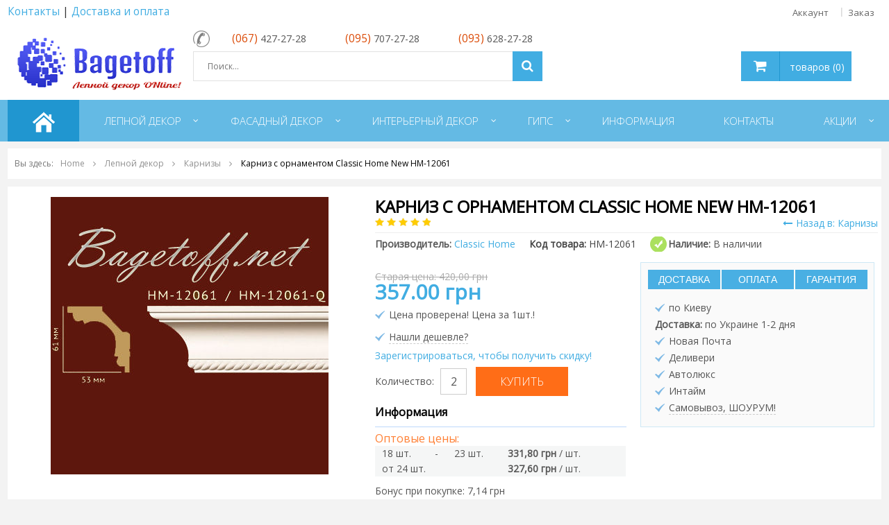

--- FILE ---
content_type: text/html; charset=utf-8
request_url: https://bagetoff.com.ua/karnizy/karniz-s-ornamentom-classic-home-new-hm-12061
body_size: 16904
content:




<!DOCTYPE html>
<html lang="ru-ru">
<head>
	<base href="https://bagetoff.com.ua/karnizy/karniz-s-ornamentom-classic-home-new-hm-12061" />
	<meta http-equiv="content-type" content="text/html; charset=utf-8" />
	<meta name="keywords" content="home, classic, hm-12061, classic, с, карнизы, карниз, home, new, орнаментом" />
	<meta name="rights" content="bagetoff.com.ua - магазин лепного декора" />
	<meta name="description" content="Купить карниз с орнаментом classic home new hm-12061. Цена: 268 грн. Материал - полиуретан. Есть в наличии. Скидки! - bagetoff.com.ua" />
	<meta name="generator" content="bagetoff.com.ua - интернет магазин декоративной лепнины" />
	<title>Карниз с орнаментом Classic Home New HM-12061 Карнизы, цена 268 грн, полиуретан - купить со скидкой в bagetoff.com.ua</title>
	<link href="/templates/sj_g2shop/favicon.ico" rel="shortcut icon" type="image/vnd.microsoft.icon" />
	<link href="/plugins/system/yt/includes/site/css/style.css" rel="stylesheet" type="text/css" />
	<link href="https://bagetoff.com.ua/components/com_jshopping/css/responsive.css" rel="stylesheet" type="text/css" />
	<link href="https://bagetoff.com.ua/components/com_jshopping/css/jquery.lightbox.css" rel="stylesheet" type="text/css" />
	<link href="https://bagetoff.com.ua/components/com_jshopping/css/jquery.rating.css" rel="stylesheet" type="text/css" />
	<link href="https://bagetoff.com.ua/templates/sj_g2shop/css/cloud-zoom.css" rel="stylesheet" type="text/css" />
	<link href="https://bagetoff.com.ua/templates/sj_g2shop/css/tabulous.css" rel="stylesheet" type="text/css" />
	<link href="/templates/system/css/general.css" rel="stylesheet" type="text/css" />
	<link href="/templates/system/css/system.css" rel="stylesheet" type="text/css" />
	<link href="/templates/sj_g2shop/asset/bootstrap/css/bootstrap.min.css" rel="stylesheet" type="text/css" />
	<link href="/templates/sj_g2shop/css/template-blue.css" rel="stylesheet" type="text/css" />
	<link href="/templates/sj_g2shop/css/pattern.css" rel="stylesheet" type="text/css" />
	<link href="/templates/sj_g2shop/css/jquery.mmenu.all.css" rel="stylesheet" type="text/css" />
	<link href="/templates/sj_g2shop/css/your_css.css" rel="stylesheet" type="text/css" />
	<link href="/templates/sj_g2shop/asset/fonts/awesome/css/font-awesome.css" rel="stylesheet" type="text/css" />
	<link href="/templates/sj_g2shop/css/responsive.css" rel="stylesheet" type="text/css" />
	<link href="https://fonts.googleapis.com/css?family=Open+Sans&subset=latin,cyrillic" rel="stylesheet" type="text/css" />
	<link href="https://fonts.googleapis.com/css?family=Open+Sans:300&subset=latin,cyrillic" rel="stylesheet" type="text/css" />
	<link href="/plugins/system/ytshortcodes/assets/css/awesome/glyphicon.css" rel="stylesheet" type="text/css" />
	<link href="/plugins/system/ytshortcodes/assets/css/shortcodes.css" rel="stylesheet" type="text/css" />
	<link href="https://bagetoff.com.ua/media/com_slogin/comslogin.min.css?v=4" rel="stylesheet" type="text/css" />
	<style type="text/css">
.rl_tooltips-link {border-bottom: 1px dashed #cccccc;} .rl_tooltips.popover {max-width: 400px;z-index: 10000;} .rl_tooltips.popover .popover-title {background-color: #dbecf9;color: #2384d3;}
.container{width:1600px}
		#yt_mainmenu #meganavigator ul.subnavi {
			padding:0;margin:0;
		}
		
	body, .introduction h2, h2.title, .subbutton, h2.cat, ul.subnavi .item-link{font-family:Open Sans;font-weight:}.item-link{font-family:Open Sans;font-weight:300}h1,h2,h3,.button_buy, .buttons .button{font-family:Open Sans;font-weight:300}.item-page .title, .item-read a, .shopnow, .dynamicslideshow .title, .btn-atc, .buttonLogin, .jshop_order_step a, .jshop.cart th, #active_step, .sp-cat-title-parent a, .addtocart, .label_name{font-family:Open Sans;font-weight:300}
	</style>
	<script type="application/json" class="joomla-script-options new">{"csrf.token":"21ef81f541c4dcb313215379b46e0f12","system.paths":{"root":"","base":""},"system.keepalive":{"interval":3600000,"uri":"\/component\/ajax\/?format=json"}}</script>
	<script src="/plugins/system/yt/includes/admin/js/jquery.min.js" type="text/javascript"></script>
	<script src="/plugins/system/yt/includes/admin/js/jquery-noconflict.js" type="text/javascript"></script>
	<script src="/media/system/js/mootools-core.js?5cc882c57744fcf545439d9dc7fcfd84" type="text/javascript"></script>
	<script src="/media/system/js/core.js?5cc882c57744fcf545439d9dc7fcfd84" type="text/javascript"></script>
	<script src="/media/jui/js/jquery-noconflict.js?5cc882c57744fcf545439d9dc7fcfd84" type="text/javascript"></script>
	<script src="/media/jui/js/jquery-migrate.min.js?5cc882c57744fcf545439d9dc7fcfd84" type="text/javascript"></script>
	<script src="/media/jui/js/bootstrap.min.js?5cc882c57744fcf545439d9dc7fcfd84" type="text/javascript"></script>
	<script src="https://bagetoff.com.ua/components/com_jshopping/js/jquery/jquery.media.js" type="text/javascript"></script>
	<script src="https://bagetoff.com.ua/components/com_jshopping/js/functions.js" type="text/javascript"></script>
	<script src="https://bagetoff.com.ua/components/com_jshopping/js/validateForm.js" type="text/javascript"></script>
	<script src="https://bagetoff.com.ua/components/com_jshopping/js/jquery/jquery.lightbox.js" type="text/javascript"></script>
	<script src="https://bagetoff.com.ua/components/com_jshopping/js/jquery/jquery.MetaData.js" type="text/javascript"></script>
	<script src="https://bagetoff.com.ua/components/com_jshopping/js/jquery/jquery.rating.pack.js" type="text/javascript"></script>
	<script src="/media/tooltips/js/script.min.js?v=6.0.2" type="text/javascript"></script>
	<script src="https://bagetoff.com.ua/templates/sj_g2shop/js/keepmenu.js" type="text/javascript"></script>
	<script src="https://bagetoff.com.ua/templates/sj_g2shop/js/yt-script.js" type="text/javascript"></script>
	<script src="https://bagetoff.com.ua/templates/sj_g2shop/js/jquery.mmenu.min.all.js" type="text/javascript"></script>
	<script src="https://bagetoff.com.ua/templates/sj_g2shop/js/touchswipe.min.js" type="text/javascript"></script>
	<script src="https://bagetoff.com.ua/templates/sj_g2shop/menusys/class/common/js/jquery.easing.1.3.js" type="text/javascript"></script>
	<script src="https://bagetoff.com.ua/templates/sj_g2shop/menusys/class/mega/assets/jquery.megamenu.js" type="text/javascript"></script>
	<script src="https://bagetoff.com.ua/templates/sj_g2shop/menusys/class/common/js/gooeymenu.js" type="text/javascript"></script>
	<script src="https://bagetoff.com.ua/plugins/system/ytshortcodes/assets/js/jquery.prettyPhoto.js" type="text/javascript"></script>
	<script src="https://bagetoff.com.ua/plugins/system/ytshortcodes/assets/js/prettify.js" type="text/javascript"></script>
	<script src="https://bagetoff.com.ua/plugins/system/ytshortcodes/assets/js/shortcodes.js" type="text/javascript"></script>
	<!--[if lt IE 9]><script src="/media/system/js/polyfill.event.js?5cc882c57744fcf545439d9dc7fcfd84" type="text/javascript"></script><![endif]-->
	<script src="/media/system/js/keepalive.js?5cc882c57744fcf545439d9dc7fcfd84" type="text/javascript"></script>
	<script src="https://bagetoff.com.ua/media/com_slogin/slogin.min.js?v=4" type="text/javascript"></script>
	<script type="text/javascript">
function initJSlightBox(){
    jQuery("a.lightbox").lightBox({
        imageLoading: "https://bagetoff.com.ua/components/com_jshopping/images/loading.gif",
        imageBtnClose: "https://bagetoff.com.ua/components/com_jshopping/images/close.gif",
        imageBtnPrev: "https://bagetoff.com.ua/components/com_jshopping/images/prev.gif",
        imageBtnNext: "https://bagetoff.com.ua/components/com_jshopping/images/next.gif",
        imageBlank: "https://bagetoff.com.ua/components/com_jshopping/images/blank.gif",
        txtImage: "Изображение",
        txtOf: "из"
    });
}
jQuery(function() { initJSlightBox(); });jQuery(function($){ initTooltips(); $("body").on("subform-row-add", initTooltips); function initTooltips (event, container) { container = container || document;$(container).find(".hasTooltip").tooltip({"html": true,"container": "body"});} });
	</script>
	<script type="text/javascript">
	var TMPL_NAME = "sj_g2shop";
	var TMPL_COOKIE = ["bgimage","themecolor","templateLayout","menustyle","activeNotice","typelayout"];

	function MobileRedirectUrl(){
	  window.location.href = document.getElementById("yt-mobilemenu").value;
	}
</script>


    <meta name="HandheldFriendly" content="true"/>
	<meta name="format-detection" content="telephone=no">
	<meta name="apple-mobile-web-app-capable" content="YES" />
    <meta http-equiv="content-type" content="text/html; charset=utf-8" />
	
	<!-- META FOR IOS & HANDHELD -->
			<meta name="viewport" content="width=device-width, initial-scale=1.0, user-scalable=yes"/>
		
	<!-- LINK FOR FAVICON -->
			<link rel="icon" type="image/x-icon" href="/images/favicon.ico" />
    	
    <!-- Suport IE8: media query, html5 -->


<script>
  (function(i,s,o,g,r,a,m){i['GoogleAnalyticsObject']=r;i[r]=i[r]||function(){
  (i[r].q=i[r].q||[]).push(arguments)},i[r].l=1*new Date();a=s.createElement(o),
  m=s.getElementsByTagName(o)[0];a.async=1;a.src=g;m.parentNode.insertBefore(a,m)
  })(window,document,'script','//www.google-analytics.com/analytics.js','ga');

  ga('create', 'UA-71083519-1', 'auto');
  ga('send', 'pageview');

</script><!--	<script type="text/javascript" src="http://bagetoff.net/templates/sj_g2shop/js/slick.min.js"></script>
	<script type="text/javascript" src="//code.jquery.com/jquery-1.11.0.min.js"></script>
	<script type="text/javascript" src="//code.jquery.com/jquery-migrate-1.2.1.min.js"></script>
	
    <link rel="stylesheet" type="text/css" href="/templates/sj_g2shop/css/slick.css"/>
    <link rel="stylesheet" type="text/css" href="/templates/sj_g2shop/css/slick-theme.css"/>
	-->
</head>
<body id="bd" class="homepage  " >

	
	<div id="yt_wrapper" class=" ">
		
		<section id="yt_top" class="block">						<div class="container">
							<div class="row">
									<div id="top1"  class="col-md-6 col-sm-4" >
			    	
	<div class="module  _xtel3 clearfix" >
	    	    <div class="modcontent clearfix">
			
<div class="upmenu1">
<ul>
<li><a href="/kontakty">Контакты</a> | <a href="/aktsii/besplatnaya-dostavka">Доставка и оплата</a></li>
</ul>
</div>
	    </div>
	</div>
    
		</div>
				<div id="top2"  class="col-md-6 col-sm-8" >
			    	
	<div class="module  mod-login clearfix" >
	    	    <div class="modcontent clearfix">
			
<ul class="yt-loginform menu">
	<li class="yt-login">
		<a class="login-switch" data-toggle="modal" href="#myLogin" title="">
		   Аккаунт		</a>
		<div id="myLogin" class="modal fade" tabindex="-1" role="dialog" aria-labelledby="myLogin" aria-hidden="true">
			
			<form action="/" method="post" id="login-form" class="form-inline">
								<div class="userdata">
					<div id="form-login-username" class="control-group">
						<input id="modlgn-username" type="text" name="username" class="inputbox"  size="18" placeholder="Логин" />
					</div>
					<div id="form-login-password" class="control-group">
						
						<input id="modlgn-passwd" type="password" name="password" class="inputbox" size="18" placeholder="Пароль" />
					</div>
					
					<div id="form-login-remember" class="control-group ">
						<input id="modlgn-remember" type="checkbox" name="remember" value="1"/>
						<label for="modlgn-remember" class="control-label">Запомнить меня</label> 
					</div>
					
					
					
					<div id="form-login-submit" class="control-group">
						<div class="controls">
							<button type="submit" tabindex="3" name="Submit" class="button buttonLogin">Логин</button>
						</div>
					</div>
					
					<div class="login">
					<span> &nbsp;</span>
						<p>Вы можете авторизоваться через социальные сети.</p>
										
						<noindex>
<div class="jlslogin">

<div id="slogin-buttons" class="slogin-buttons slogin-compact">
                        <a  rel="nofollow"  title="Facebook" href="/component/slogin/provider/facebook/auth"><span class="facebookslogin">&nbsp;</span></a>
                    <a  rel="nofollow"  title="Google" href="/component/slogin/provider/google/auth"><span class="googleslogin">&nbsp;</span></a>
            </div>

<div class="slogin-clear"></div>

    
</div>
</noindex>	
						</div>
					
					
					
					<input type="hidden" name="option" value="com_users" />
					<input type="hidden" name="task" value="user.login" />
					<input type="hidden" name="return" value="aHR0cHM6Ly9iYWdldG9mZi5jb20udWEva2Fybml6eS9rYXJuaXotcy1vcm5hbWVudG9tLWNsYXNzaWMtaG9tZS1uZXctaG0tMTIwNjE=" />
					<input type="hidden" name="21ef81f541c4dcb313215379b46e0f12" value="1" />				</div>
				
				
				
				<ul class="listinline listlogin">
					<li>
						<a href="/component/users/?view=reset&amp;Itemid=435">
						Забыли пароль?</a>
					</li>

					<li style="margin:0px;">
						Нет аккаунта ?						<a href="/component/users/?view=registration&amp;Itemid=435" 
		onclick="showBox('yt_register_box','jform_name',this, window.event || event);return false;">Зарегистрироваться </a>
					</li>
					
				</ul>
								
			</form>
			<button type="button" class="btn btn-default btnClose" data-dismiss="modal"><i class="fa fa-times"></i></button>
		</div>
	</li>
	<li class="yt-register">
		
	</li>
	<li class="jshop-checkout">
		<a href="/cart/view">Заказ</a>
	</li>
</ul>

	    </div>
	</div>
    
		</div>
									</div>
						</div>
						
                    </section>			<header id="yt_header" class="block">						<div class="container">
							<div class="row">
									<div id="yt_logo" class="col-md-3 col-sm-3"  >
						
			<a class="logo" href="/" title="bagetoff.com.ua">
				<img data-placeholder="no" src="https://bagetoff.com.ua/images/logo3.png" alt="bagetoff.com.ua" style="width:270px;height:92px;"  />
			</a>
           
                </div>
				<div id="search"  class="col-md-7 col-sm-6" >
			    	
	<div class="module  jshop-search clearfix" >
	    	    <div class="modcontent clearfix">
			<div class="search_tel1">
<ul class="ul-phone21">

<li><span class="tcode">(067)</span>&nbsp;427-27-28&nbsp;</li>
<li><span class="tcode">(095)</span>&nbsp;707-27-28&nbsp;</li>
<li><span class="tcode">(093)</span>&nbsp;628-27-28</li>
</ul>
</div>

<script type = "text/javascript">
function isEmptyValue(value){
    var pattern = /\S/;
    return ret = (pattern.test(value)) ? (true) : (false);
}
</script>
<button class = "button bt-smart hidden-sm hidden-md hidden-lg" ><i class="fa fa-search"></i></button>

<form id="searchForm" name = "searchForm" method = "post" action="/search/result" onsubmit = "return isEmptyValue(jQuery('#jshop_search').val())">

<input type="hidden" name="setsearchdata" value="1">
<input type = "hidden" name = "category_id" value = "0" />
<input type = "hidden" name = "search_type" value = "all" />
<input type = "text" class = "inputbox" name = "search" id = "jshop_search" value = "" placeholder="Поиск..." />

<button class = "button" type = "submit"><i class="fa fa-search"></i></button>

</form>
<script type="text/javascript">
jQuery(document).ready(function($) {
	var ua = navigator.userAgent,
	_device = (ua.match(/iPad/i)||ua.match(/iPhone/i)||ua.match(/iPod/i)) ? "smartphone" : "desktop";
	if(_device == "desktop") {
		$('.bt-smart').bind('click', function(){
			$('#searchForm').slideToggle();
		});
	}else{
		$('.bt-smart').bind('touchstart', function(){
			$('#searchForm').slideToggle();
		});
	}
	
});
</script>
	    </div>
	</div>
    
		</div>
				<div id="cart"  class="col-md-2 col-sm-3" >
			    	
	<div class="module  jshop-cart clearfix" >
	    	    <div class="modcontent clearfix">
			
<div id = "jshop_module_cart"  >
	<a class="gotocart" href = "/cart/view"><i class="fa fa-shopping-cart"></i></a>
	<span id = "jshop_quantity_products">товаров&nbsp;(0)</span>
</div>	    </div>
	</div>
    
		</div>
				<div id="tel1"  class="col-md-12 col-sm-12" >
			
<ul class="ul-phone21">
<li><span class="tcode">(067)</span>&nbsp;427-27-28&nbsp;</li>
<li><span class="tcode">(095)</span>&nbsp;707-27-28&nbsp;</li>
<li><span class="tcode">(093)</span>&nbsp;628-27-28</li>
</ul>

		</div>
									</div>
						</div>
						
                    </header>			<nav id="yt_menuwrap" class="block">						<div class="container">
							<div class="row">
									<div id="yt_mainmenu" class="col-sm-12"  >
			<ul id="meganavigator" class="navi clearfix"><li class="active level1 first ">
	<a title="Home" class="active level1 first showicon  item-link" href="https://bagetoff.com.ua/"><span class="menu-icon">
									<img src="/images/home_w1.png" alt="" />
				<span class="menu-title">Home</span></span></a>	
	</li>

<li class="level1 havechild ">
	<a title="Лепной декор" class="level1 havechild  item-link" href="/lepnoj-dekor"><span class="menu-title">Лепной декор</span></a>	
			<!-- open mega-content div -->
		<div class="level2 menu mega-content" >
			<div class="mega-content-inner clearfix" >
			
				
									<div class="mega-col first one" >
						<ul class="subnavi level2"><li class="level2 first ">
	<a title="Карнизы полиуретановые" class="level2 first  item-link" href="/karnizy"><span class="menu-title">Карнизы полиуретановые</span></a>	
	</li>

<li class="level2 ">
	<a title="Молдинги полиуретановые" class="level2  item-link" href="/moldingi"><span class="menu-title">Молдинги полиуретановые</span></a>	
	</li>

<li class="level2 ">
	<a title="Плинтус напольный, полиуретановый" class="level2  item-link" href="/plintus-napolnyj"><span class="menu-title">Плинтус напольный, полиуретановый</span></a>	
	</li>

<li class="level2 ">
	<a title="Угловые элементы из полиуретана" class="level2  item-link" href="/ugolki"><span class="menu-title">Угловые элементы из полиуретана</span></a>	
	</li>

<li class="level2 ">
	<a title="Консоли(кронштейны) полиуретановые" class="level2  item-link" href="/konsoli"><span class="menu-title">Консоли(кронштейны) полиуретановые</span></a>	
	</li>

<li class="level2 ">
	<a title="Розетки полиуретановые" class="level2  item-link" href="/rozetki-potolochnye"><span class="menu-title">Розетки полиуретановые</span></a>	
	</li>

<li class="level2 ">
	<a title="Полуколонны полиуретановые" class="level2  item-link" href="/polukolonny-iz-poliuretana"><span class="menu-title">Полуколонны полиуретановые</span></a>	
	</li>

<li class="level2 ">
	<a title="Колонны полиуретановые" class="level2  item-link" href="/kolonny-poliuretanovie"><span class="menu-title">Колонны полиуретановые</span></a>	
	</li>

<li class="level2 ">
	<a title="Пилястры полиуретановые" class="level2  item-link" href="/pilyastry"><span class="menu-title">Пилястры полиуретановые</span></a>	
	</li>

<li class="level2 ">
	<a title="Орнаменты полиуретановые" class="level2  item-link" href="/ornament-iz-poliuretana"><span class="menu-title">Орнаменты полиуретановые</span></a>	
	</li>

<li class="level2 ">
	<a title="Панно из полиуретана" class="level2  item-link" href="/panno-iz-poliuretana"><span class="menu-title">Панно из полиуретана</span></a>	
	</li>

<li class="level2 ">
	<a title="Декор дверей полиуретановой лепниной" class="level2  item-link" href="/dekor-dverej"><span class="menu-title">Декор дверей полиуретановой лепниной</span></a>	
	</li>

<li class="level2 ">
	<a title="Порталы для каминов полиуретан" class="level2  item-link" href="/portaly-dlya-kaminov"><span class="menu-title">Порталы для каминов полиуретан</span></a>	
	</li>

<li class="level2 ">
	<a title="Балки потолочные полиуретановые" class="level2  item-link" href="/balki-potolochnye"><span class="menu-title">Балки потолочные полиуретановые</span></a>	
	</li>

<li class="level2 last ">
	<a title="Клей для полиуретановой лепнины" class="level2 last  item-link" href="/klej"><span class="menu-title">Клей для полиуретановой лепнины</span></a>	
	</li>

</ul>					</div>
							</div>
		</div>
		</li>

<li class="level1 havechild ">
	<a title="Фасадный декор" class="level1 havechild  item-link" href="/fasadnyj-dekor"><span class="menu-title">Фасадный декор</span></a>	
			<!-- open mega-content div -->
		<div class="level2 menu mega-content" >
			<div class="mega-content-inner clearfix" >
			
				
									<div class="mega-col first one" >
						<ul class="subnavi level2"><li class="level2 first ">
	<a title="Замки фасадные" class="level2 first  item-link" href="/zamki-fasadnye"><span class="menu-title">Замки фасадные</span></a>	
	</li>

<li class="level2 ">
	<a title="Карнизы фасадные" class="level2  item-link" href="/karnizy-fasadnye"><span class="menu-title">Карнизы фасадные</span></a>	
	</li>

<li class="level2 ">
	<a title="Подоконники фасадные" class="level2  item-link" href="/podokonniki-fasadnye"><span class="menu-title">Подоконники фасадные</span></a>	
	</li>

<li class="level2 ">
	<a title="Молдинги фасадные" class="level2  item-link" href="/moldingi-fasadnye"><span class="menu-title">Молдинги фасадные</span></a>	
	</li>

<li class="level2 ">
	<a title="Боссажи фасадные" class="level2  item-link" href="/bossazhi-fasadnye"><span class="menu-title">Боссажи фасадные</span></a>	
	</li>

<li class="level2 ">
	<a title="Пилястры фасадные" class="level2  item-link" href="/pilyastry-fasadnye"><span class="menu-title">Пилястры фасадные</span></a>	
	</li>

<li class="level2 last ">
	<a title="Колонны фасадные" class="level2 last  item-link" href="/kolonny-fasadnye"><span class="menu-title">Колонны фасадные</span></a>	
	</li>

</ul>					</div>
							</div>
		</div>
		</li>

<li class="level1 havechild ">
	<a title="Интерьерный декор" class="level1 havechild  item-link" href="/interernyj-dekor"><span class="menu-title">Интерьерный декор</span></a>	
			<!-- open mega-content div -->
		<div class="level2 menu mega-content" >
			<div class="mega-content-inner clearfix" >
			
				
									<div class="mega-col first one" >
						<ul class="subnavi level2"><li class="level2 first ">
	<a title="Карнизы интерьерные" class="level2 first  item-link" href="/karnizy-interernye"><span class="menu-title">Карнизы интерьерные</span></a>	
	</li>

<li class="level2 ">
	<a title="Молдинги интерьерные" class="level2  item-link" href="/moldingi-interernye"><span class="menu-title">Молдинги интерьерные</span></a>	
	</li>

<li class="level2 ">
	<a title="Панели интерьерные" class="level2  item-link" href="/paneli-interernye"><span class="menu-title">Панели интерьерные</span></a>	
	</li>

<li class="level2 ">
	<a title="Угловые молдинги интерьерные" class="level2  item-link" href="/uglovye-moldingi-interernye"><span class="menu-title">Угловые молдинги интерьерные</span></a>	
	</li>

<li class="level2 last ">
	<a title="Плинтусы интерьерные" class="level2 last  item-link" href="/plintusy-interernye"><span class="menu-title">Плинтусы интерьерные</span></a>	
	</li>

</ul>					</div>
							</div>
		</div>
		</li>

<li class="level1 havechild ">
	<a title="Гипс" class="level1 havechild  item-link" href="/gips"><span class="menu-title">Гипс</span></a>	
			<!-- open mega-content div -->
		<div class="level2 menu mega-content" >
			<div class="mega-content-inner clearfix" >
			
				
									<div class="mega-col first one" >
						<ul class="subnavi level2"><li class="level2 first ">
	<a title="Карнизы гипсовые" class="level2 first  item-link" href="/karnizy-gipsovye"><span class="menu-title">Карнизы гипсовые</span></a>	
	</li>

<li class="level2 ">
	<a title="Молдинги гипсовые" class="level2  item-link" href="/moldingi-gipsovye"><span class="menu-title">Молдинги гипсовые</span></a>	
	</li>

<li class="level2 ">
	<a title="Светильники гипсовые" class="level2  item-link" href="/svetilniki-gipsovye"><span class="menu-title">Светильники гипсовые</span></a>	
	</li>

<li class="level2 ">
	<a title="Колонны и полуколонны гипсовые" class="level2  item-link" href="/kolonny-i-polukolonny-gipsovye"><span class="menu-title">Колонны и полуколонны гипсовые</span></a>	
	</li>

<li class="level2 ">
	<a title="Орнаменты гипсовые" class="level2  item-link" href="/ornamenty-gipsovye"><span class="menu-title">Орнаменты гипсовые</span></a>	
	</li>

<li class="level2 ">
	<a title="Розетки гипсовые" class="level2  item-link" href="/rozetki-gipsovye"><span class="menu-title">Розетки гипсовые</span></a>	
	</li>

<li class="level2 ">
	<a title="Пилястры гипсовые" class="level2  item-link" href="/pilyastry-gipsovye"><span class="menu-title">Пилястры гипсовые</span></a>	
	</li>

<li class="level2 ">
	<a title="Декор дверей гипс" class="level2  item-link" href="/dekor-dverej-gips"><span class="menu-title">Декор дверей гипс</span></a>	
	</li>

<li class="level2 ">
	<a title="Угловые элементы гипсовые" class="level2  item-link" href="/uglovye-elementy-gipsovye"><span class="menu-title">Угловые элементы гипсовые</span></a>	
	</li>

<li class="level2 ">
	<a title="Консоли(кронштейны) гипсовые" class="level2  item-link" href="/konsoli-gipsovye"><span class="menu-title">Консоли(кронштейны) гипсовые</span></a>	
	</li>

<li class="level2 ">
	<a title="Порталы для каминов гипсовые" class="level2  item-link" href="/portaly-dlya-kaminov-gipsovye"><span class="menu-title">Порталы для каминов гипсовые</span></a>	
	</li>

<li class="level2 ">
	<a title="Розетки наборные гипсовые" class="level2  item-link" href="/rozetki-nabornye-gipsovye"><span class="menu-title">Розетки наборные гипсовые</span></a>	
	</li>

<li class="level2 ">
	<a title="Углы наборные гипсовые" class="level2  item-link" href="/ugly-nabornye-gipsovye"><span class="menu-title">Углы наборные гипсовые</span></a>	
	</li>

<li class="level2 last ">
	<a title="Дуги гипсовые" class="level2 last  item-link" href="/dugi-gipsovye"><span class="menu-title">Дуги гипсовые</span></a>	
	</li>

</ul>					</div>
							</div>
		</div>
		</li>

<li class="level1 ">
	<a title="Информация" class="level1  item-link" href="/informatsiya"><span class="menu-title">Информация</span></a>	
	</li>

<li class="level1 ">
	<a title="Контакты" class="level1  item-link" href="/kontakty"><span class="menu-title">Контакты</span></a>	
	</li>

<li class="level1 last havechild ">
	<a title="Акции" class="level1 last havechild  item-link" href="/aktsii"><span class="menu-title">Акции</span></a>	
			<!-- open mega-content div -->
		<div class="level2 menu mega-content" >
			<div class="mega-content-inner clearfix" >
			
				
									<div class="mega-col first one" >
						<ul class="subnavi level2"><li class="level2 first ">
	<a title="Снижение цен на Orac Decor" class="level2 first  item-link" href="/aktsii/snizhenie-tsen-na-orac-decor"><span class="menu-title">Снижение цен на Orac Decor</span></a>	
	</li>

<li class="level2 ">
	<a title="Бонусная программа" class="level2  item-link" href="/aktsii/bonusnaya-programma"><span class="menu-title">Бонусная программа</span></a>	
	</li>

<li class="level2 ">
	<a title="Прозрачные цены" class="level2  item-link" href="/aktsii/prozrachnye-tseny"><span class="menu-title">Прозрачные цены</span></a>	
	</li>

<li class="level2 ">
	<a title="Бесплатная доставка" class="level2  item-link" href="/aktsii/besplatnaya-dostavka"><span class="menu-title">Бесплатная доставка</span></a>	
	</li>

<li class="level2 ">
	<a title="Образцы - бесплатно !" class="level2  item-link" href="/aktsii/obraztsy-besplatno"><span class="menu-title">Образцы - бесплатно !</span></a>	
	</li>

<li class="level2 last ">
	<a title="Специальные условия" class="level2 last  item-link" href="/aktsii/spetsialnye-usloviya"><span class="menu-title">Специальные условия</span></a>	
	</li>

</ul>					</div>
							</div>
		</div>
		</li>

</ul>	<script type="text/javascript">
						gooeymenu.setup({id:'meganavigator', fx:'swing'})
				jQuery(function($){
            $('#meganavigator').megamenu({ 
            	'wrap':'#yt_menuwrap .container',
            	'easing': 'easeInOutCirc',
				'mm_timeout': '150'
            });
	    });
		
	</script>
	
		<div id="yt-responivemenu" class="yt-resmenu" >
			<a  href="#yt-off-resmenu">
				<i class="fa fa-bars"></i>
			</a>
			<div id="yt_resmenu_sidebar" class="hidden">
				
				<ul class=" blank">
			    <li><a title="Home" href='https://bagetoff.com.ua/'  class="active">Home</a>        </li>
        <li><a title="Лепной декор" href='/lepnoj-dekor' >Лепной декор</a>            <ul class="nav">
            <li><a title="Карнизы полиуретановые" href='/karnizy' >Карнизы полиуретановые</a>        </li>
        <li><a title="Молдинги полиуретановые" href='/moldingi' >Молдинги полиуретановые</a>        </li>
        <li><a title="Плинтус напольный, полиуретановый" href='/plintus-napolnyj' >Плинтус напольный, полиуретановый</a>        </li>
        <li><a title="Угловые элементы из полиуретана" href='/ugolki' >Угловые элементы из полиуретана</a>        </li>
        <li><a title="Консоли(кронштейны) полиуретановые" href='/konsoli' >Консоли(кронштейны) полиуретановые</a>        </li>
        <li><a title="Розетки полиуретановые" href='/rozetki-potolochnye' >Розетки полиуретановые</a>        </li>
        <li><a title="Полуколонны полиуретановые" href='/polukolonny-iz-poliuretana' >Полуколонны полиуретановые</a>        </li>
        <li><a title="Колонны полиуретановые" href='/kolonny-poliuretanovie' >Колонны полиуретановые</a>        </li>
        <li><a title="Пилястры полиуретановые" href='/pilyastry' >Пилястры полиуретановые</a>        </li>
        <li><a title="Орнаменты полиуретановые" href='/ornament-iz-poliuretana' >Орнаменты полиуретановые</a>        </li>
        <li><a title="Панно из полиуретана" href='/panno-iz-poliuretana' >Панно из полиуретана</a>        </li>
        <li><a title="Декор дверей полиуретановой лепниной" href='/dekor-dverej' >Декор дверей полиуретановой лепниной</a>        </li>
        <li><a title="Порталы для каминов полиуретан" href='/portaly-dlya-kaminov' >Порталы для каминов полиуретан</a>        </li>
        <li><a title="Балки потолочные полиуретановые" href='/balki-potolochnye' >Балки потолочные полиуретановые</a>        </li>
        <li><a title="Клей для полиуретановой лепнины" href='/klej' >Клей для полиуретановой лепнины</a>        </li>
                </ul></li>
            <li><a title="Фасадный декор" href='/fasadnyj-dekor' >Фасадный декор</a>            <ul class="nav">
            <li><a title="Замки фасадные" href='/zamki-fasadnye' >Замки фасадные</a>        </li>
        <li><a title="Карнизы фасадные" href='/karnizy-fasadnye' >Карнизы фасадные</a>        </li>
        <li><a title="Подоконники фасадные" href='/podokonniki-fasadnye' >Подоконники фасадные</a>        </li>
        <li><a title="Молдинги фасадные" href='/moldingi-fasadnye' >Молдинги фасадные</a>        </li>
        <li><a title="Боссажи фасадные" href='/bossazhi-fasadnye' >Боссажи фасадные</a>        </li>
        <li><a title="Пилястры фасадные" href='/pilyastry-fasadnye' >Пилястры фасадные</a>        </li>
        <li><a title="Колонны фасадные" href='/kolonny-fasadnye' >Колонны фасадные</a>        </li>
                </ul></li>
            <li><a title="Интерьерный декор" href='/interernyj-dekor' >Интерьерный декор</a>            <ul class="nav">
            <li><a title="Карнизы интерьерные" href='/karnizy-interernye' >Карнизы интерьерные</a>        </li>
        <li><a title="Молдинги интерьерные" href='/moldingi-interernye' >Молдинги интерьерные</a>        </li>
        <li><a title="Панели интерьерные" href='/paneli-interernye' >Панели интерьерные</a>        </li>
        <li><a title="Угловые молдинги интерьерные" href='/uglovye-moldingi-interernye' >Угловые молдинги интерьерные</a>        </li>
        <li><a title="Плинтусы интерьерные" href='/plintusy-interernye' >Плинтусы интерьерные</a>        </li>
                </ul></li>
            <li><a title="Гипс" href='/gips' >Гипс</a>            <ul class="nav">
            <li><a title="Карнизы гипсовые" href='/karnizy-gipsovye' >Карнизы гипсовые</a>        </li>
        <li><a title="Молдинги гипсовые" href='/moldingi-gipsovye' >Молдинги гипсовые</a>        </li>
        <li><a title="Светильники гипсовые" href='/svetilniki-gipsovye' >Светильники гипсовые</a>        </li>
        <li><a title="Колонны и полуколонны гипсовые" href='/kolonny-i-polukolonny-gipsovye' >Колонны и полуколонны гипсовые</a>        </li>
        <li><a title="Орнаменты гипсовые" href='/ornamenty-gipsovye' >Орнаменты гипсовые</a>        </li>
        <li><a title="Розетки гипсовые" href='/rozetki-gipsovye' >Розетки гипсовые</a>        </li>
        <li><a title="Пилястры гипсовые" href='/pilyastry-gipsovye' >Пилястры гипсовые</a>        </li>
        <li><a title="Декор дверей гипс" href='/dekor-dverej-gips' >Декор дверей гипс</a>        </li>
        <li><a title="Угловые элементы гипсовые" href='/uglovye-elementy-gipsovye' >Угловые элементы гипсовые</a>        </li>
        <li><a title="Консоли(кронштейны) гипсовые" href='/konsoli-gipsovye' >Консоли(кронштейны) гипсовые</a>        </li>
        <li><a title="Порталы для каминов гипсовые" href='/portaly-dlya-kaminov-gipsovye' >Порталы для каминов гипсовые</a>        </li>
        <li><a title="Розетки наборные гипсовые" href='/rozetki-nabornye-gipsovye' >Розетки наборные гипсовые</a>        </li>
        <li><a title="Углы наборные гипсовые" href='/ugly-nabornye-gipsovye' >Углы наборные гипсовые</a>        </li>
        <li><a title="Дуги гипсовые" href='/dugi-gipsovye' >Дуги гипсовые</a>        </li>
                </ul></li>
            <li><a title="Информация" href='/informatsiya' >Информация</a>        </li>
        <li><a title="Контакты" href='/kontakty' >Контакты</a>        </li>
        <li><a title="Акции" href='/aktsii' >Акции</a>            <ul class="nav">
            <li><a title="Снижение цен на Orac Decor" href='/aktsii/snizhenie-tsen-na-orac-decor' >Снижение цен на Orac Decor</a>        </li>
        <li><a title="Бонусная программа" href='/aktsii/bonusnaya-programma' >Бонусная программа</a>        </li>
        <li><a title="Прозрачные цены" href='/aktsii/prozrachnye-tseny' >Прозрачные цены</a>        </li>
        <li><a title="Бесплатная доставка" href='/aktsii/besplatnaya-dostavka' >Бесплатная доставка</a>        </li>
        <li><a title="Образцы - бесплатно !" href='/aktsii/obraztsy-besplatno' >Образцы - бесплатно !</a>        </li>
        <li><a title="Специальные условия" href='/aktsii/spetsialnye-usloviya' >Специальные условия</a>        </li>
                </ul></li>
        				</ul>
			</div>
			<script type="text/javascript">
				jQuery(document).ready(function($){
					if($('#yt-off-resmenu ')){
						$('#yt-off-resmenu').html($('#yt_resmenu_sidebar').html());
						$("#yt_resmenu_sidebar").remove();
					}
					$('#yt-off-resmenu').mmenu({});

				});
			</script>
		</div>
	        </div>
									</div>
						</div>
						
                    </nav>			<section id="yt_breadcrumb" class="block">						<div class="container">
							<div class="row">
									<div id="breadcrumb"  class="col-sm-12" >
					
    <div class="module   xbread1 clearfix" >
	    	    <div class="modcontent clearfix">
			
<ul itemscope itemtype="http://schema.org/BreadcrumbList" class="breadcrumb xbread1">
			<li class="active">
			Вы здесь: &#160;
		</li>
	
				<li itemprop="itemListElement" itemscope itemtype="http://schema.org/ListItem">
									<a itemprop="item" href="/" class="pathway">
						<span itemprop="name">
							Home						</span>
					</a>
				
									<span class="divider"><i class="fa fa-angle-right"></i>
						 					</span>
								<meta itemprop="position" content="1">
			</li>
					<li itemprop="itemListElement" itemscope itemtype="http://schema.org/ListItem">
									<a itemprop="item" href="/lepnoj-dekor" class="pathway">
						<span itemprop="name">
							Лепной декор						</span>
					</a>
				
									<span class="divider"><i class="fa fa-angle-right"></i>
						 					</span>
								<meta itemprop="position" content="2">
			</li>
					<li itemprop="itemListElement" itemscope itemtype="http://schema.org/ListItem">
									<a itemprop="item" href="/karnizy" class="pathway">
						<span itemprop="name">
							Карнизы						</span>
					</a>
				
									<span class="divider"><i class="fa fa-angle-right"></i>
						 					</span>
								<meta itemprop="position" content="3">
			</li>
					<li itemprop="itemListElement" itemscope itemtype="http://schema.org/ListItem" class="active">
				<span itemprop="name">
					Карниз с орнаментом Classic Home New HM-12061				</span>
				<meta itemprop="position" content="4">
			</li>
		</ul>
	    </div>
	</div>

		</div>
									</div>
						</div>
						
                    </section>			<section id="content" class="    block">						
						<div  class="container">
							<div  class="row">
								 <div id="content_main" class="col-sm-12">			<div id="system-message-container">
	</div>

                  <div id="yt_component">
             <script type="text/javascript">
//<![CDATA[
jQuery(function($) {
		if ($.inArray(reloadBonusAdd, reloadAttribEvents)==-1) {
		reloadAttribEvents.push(reloadBonusAdd);
	}
			if ($.inArray(reloadBonusSub, reloadAttribEvents)==-1) {
		reloadAttribEvents.push(reloadBonusSub);
	}
	});
function reloadBonusAdd(json){
	jQuery("#block_bonus_add_2914").html(formatprice(json.pricefloat * 2.00 / 100));
	if (json.pricefloat > 0) {
		jQuery('#product_bonus_add,#block_registration').show();
	} else {
		jQuery('#product_bonus_add,#block_registration').hide();
	}
}
function reloadBonusSub(json){
	jQuery("#block_bonus_sub_2914").html(formatprice(json.pricefloat * 2.00 / 100));
	if (json.pricefloat > 0) {
		jQuery('#product_bonus_sub,#block_registration').show();
	} else {
		jQuery('#product_bonus_sub,#block_registration').hide();
	}
}
//]]>
</script>

<script type="text/javascript">
        var translate_not_available = "Нет в наличии выбранной опции";
        var translate_zoom_image = "Увеличить изображение";
    var product_basic_price_volume = 0.0000;
    var product_basic_price_unit_qty = 1;
    var currency_code = "грн";
    var format_currency = "00 Symb";
    var decimal_count = 2;
    var decimal_symbol = ",";
    var thousand_separator = "";
    var attr_value = new Object();
    var attr_list = new Array();
    var attr_img = new Object();
            var liveurl = 'https://bagetoff.com.ua/';
    var liveattrpath = 'https://bagetoff.com.ua/components/com_jshopping/files/img_attributes';
    var liveproductimgpath = 'https://bagetoff.com.ua/components/com_jshopping/files/img_products';
    var liveimgpath = 'https://bagetoff.com.ua/components/com_jshopping/images';
    var urlupdateprice = '/product/ajax_attrib_select_and_price/2914?ajax=1';
    </script>
<div itemscope itemtype="http://schema.org/Product">

<div class="jshop productfull">

    
    
        
    <div class="jshop row">
	
    <div class="product-image col-sm-5">
        <div class="span4 image_middle">
            
                                
                                
                
                <span id='list_product_image_middle'>
                                        
                                        
                                            <a class="lightbox" data-rel="prettyPhoto" id="main_image_full_3131" href="https://bagetoff.com.ua/components/com_jshopping/files/img_products/full_HM-12061.jpg"  title="карниз с орнаментом classic home new hm-12061">
                            <img itemprop="image" id = "main_image_3131" src = "https://bagetoff.com.ua/components/com_jshopping/files/img_products/HM-12061.jpg" alt="карниз с орнаментом classic home new hm-12061" title="карниз с орнаментом classic home new hm-12061" />
                            
                        </a>
                            
                                    </span>
                
                
                
            </div>
		
		
		<div class = "span8 jshop_img_description">
                                
                <span id='list_product_image_thumb'>
                                    </span>
                
                                
                                
                                
            </div>
		
		
        
    </div>
    
	<div class="product-info col-sm-7">
		<form name="product" method="post" action="/cart/add" enctype="multipart/form-data" autocomplete="off">    
		
		
		<span itemprop="name"><h1>Карниз с орнаментом Classic Home New HM-12061</h1></span>
		<div class="prod_rate_top1">
		
<div itemprop="aggregateRating" itemscope itemtype="http://schema.org/AggregateRating">

<div class="rating">
        
        
       
    <span>
    <div class='stars_no_active' style='width:80px'><div class='stars_active' style='width:80px'></div></div>                    
    </span>
    </div>

<div class="none">
<span itemprop="ratingValue" content="5">5.00</span>
<span itemprop="bestRating" content="5">5</span>
<span itemprop="reviewCount">2</span>
</div>


</div>		
		<div class="backtocat1">
				
		
		<a href ="/karnizy"><i class="fa fa-long-arrow-left"></i>Назад в: Карнизы</a>
		
		</div>
		<div class="clearfix">	 </div>
		</div>
		
		<div class="clearfix">	 </div>
						
		
		<div class="manufacturer_name">
			Производитель: <a href="/classic-home"><span itemprop="brand">Classic Home</span></a>
		</div>
    
		
		 
		<span class="jshop_code_prod">Код товара: <span id="product_code"><span itemprop="model">HM-12061</span></span></span>		
					<div class="qty_in_stock">Наличие: <span id="product_qty">В наличии</span></div>
				
				
		<div class="clearfix">	 </div>
		<div class="price">

			

			 			 
				<div class="prod_price">
			
			<div class="old_price" >
					<span class="old_price" id="old_price">Старая цена: 420,00 грн</span>
			</div>	
			
				<div itemprop="offers" itemscope itemtype="http://schema.org/Offer">
					<span style="display:none;" itemprop="price">357</span>
					<span style="display:none;" itemprop="priceCurrency">UAH</span>
					<span id="block_price">357.00 грн</span>
					<link itemprop="availability" href="https://schema.org/InStock" />
				</div>
				<span><p>Цена проверена! Цена за 1шт.!</p></span>
				<span><p><span class="rl_tooltips-link nn_tooltips-link blue hover top" data-toggle="popover" data-html="true" data-template="&lt;div class=&quot;popover rl_tooltips nn_tooltips blue&quot;&gt;&lt;div class=&quot;arrow&quot;&gt;&lt;/div&gt;&lt;div class=&quot;popover-inner&quot;&gt;&lt;h3 class=&quot;popover-title&quot;&gt;&lt;/h3&gt;&lt;div class=&quot;popover-content&quot;&gt;&lt;p&gt;&lt;/p&gt;&lt;/div&gt;&lt;/div&gt;&lt;/div&gt;" data-placement="top" data-content="Если Вы нашли товар дешевле и предоставите доказательства в виде актуального счета, мы постараемся сделать цену еще ниже!." title="Акция &quot;Нашли дешевле?&quot;">Нашли дешевле?</span></p></span>
				
				
								<span class="register2"><a href="/user/register">Зарегистрироваться, чтобы получить скидку!</a></span>
								</div>
				
								
				
				                         
        <table class="prod_buttons" style="">
        <tr>
            <td class="prod_qty">
                Количество:&nbsp;
            </td>
            <td class="prod_qty_input">
                <input type="text" name="quantity" id="quantity" onkeyup="reloadPrices();" class="inputbox" value="2" />            </td>        
            <td class="buttons">            
                <input type="submit" class="button buy1" value="Купить" onclick="jQuery('#to').val('cart');" />
                                            </td>
            <td id="jshop_image_loading" style="display:none"></td>
        </tr>
        </table>
        				
		

<!-- short desc + extra fields -->
<div class="short_desc_ef1">		
    <div class="jshop_prod_description">
		<h3>Информация</h3>
            </div>        
    
    
    		
			
	   
        
        
        
        <div class="price_prod_qty_list_head">Оптовые цены: </div>
	    <table class="price_prod_qty_list">
            <tr>
            <td class="qty_from" >
                                18 шт.            </td>
                        <td class="qty_line"> - </td>
                                    <td class="qty_to">
                23 шт.            </td>
                        <td class="qty_price">            
                <span id="pricelist_from_18">331,80 грн</span> <span class="per_piece">/ шт.</span>
            </td>
        </tr>
            <tr>
            <td class="qty_from" colspan="3">
                от                24 шт.            </td>
                                    <td class="qty_price">            
                <span id="pricelist_from_24">327,60 грн</span> <span class="per_piece">/ шт.</span>
            </td>
        </tr>
        </table>
        
    <div class="product_bonus"><div id="product_bonus_add">Бонус при покупке: <span id="block_bonus_add_2914" class="block_bonus">7,14 грн</span></div><div id="product_bonus_sub">При покупке можно оплатить бонусами: <span id="block_bonus_sub_2914" class="block_bonus">7,14 грн</span></div></div>    
            
        
        
            <div class="extra_fields">
                    <div><span class="extra_fields_name">
					Страна производства</span>


				: <span class="extra_fields_value">

					Китай


				</span><span class="extra_fields_description"></span></div>
                    <div><span class="extra_fields_name">
					Высота</span>


				: <span class="extra_fields_value">

					61


				</span><span class="extra_fields_description">мм</span></div>
                    <div><span class="extra_fields_name">
					Глубина</span>


				: <span class="extra_fields_value">

					53


				</span><span class="extra_fields_description">мм</span></div>
                    <div><span class="extra_fields_name">
					Длина</span>


				: <span class="extra_fields_value">

					2400


				</span><span class="extra_fields_description">мм</span></div>
                    <div><span class="extra_fields_name">
					Орнамент</span>


				: <span class="extra_fields_value">

					С орнаментом


				</span><span class="extra_fields_description"></span></div>
                    <div><span class="extra_fields_name">
					Коллекция</span>


				: <span class="extra_fields_value">

					Classic Home New


				</span><span class="extra_fields_description"></span></div>
                    <div><span class="extra_fields_name">
					Материал</span>


				: <span class="extra_fields_value">

					полиуретан


				</span><span class="extra_fields_description"></span></div>
                    <div><span class="extra_fields_name">
					Покрытие</span>


				: <span class="extra_fields_value">

					загрунтован под покраску


				</span><span class="extra_fields_description"></span></div>
                    <div><span class="extra_fields_name">
					Каталог</span>


				: <span class="extra_fields_value">

										<span class="rl_tooltips-link nn_tooltips-link blue hover top" data-toggle="popover" data-html="true" data-template="&lt;div class=&quot;popover rl_tooltips nn_tooltips blue&quot;&gt;&lt;div class=&quot;arrow&quot;&gt;&lt;/div&gt;&lt;div class=&quot;popover-inner&quot;&gt;&lt;h3 class=&quot;popover-title&quot;&gt;&lt;/h3&gt;&lt;div class=&quot;popover-content&quot;&gt;&lt;p&gt;&lt;/p&gt;&lt;/div&gt;&lt;/div&gt;&lt;/div&gt;" data-placement="top" data-content=" Позвоните нам, или отправьте запрос на контактный e-mail, для получения каталога продукции - Карнизы  из полиуретана с орнаментом и гладкие
 &lt;a href=&quot;http://bagetoff.com.ua/catalog/classic_home_new_bagetoff.com.ua.pdf&quot;&gt;Classic Home New&lt;/a&gt;." title="Каталог продукции лепного декора Classic Home">
					<a href="https://bagetoff.com.ua/catalog/classic_home_new_bagetoff.com.ua.pdf">Classic Home New</a>					</span>

 					


				</span><span class="extra_fields_description"></span></div>
                </div>
        
        
            <div class = "not_available" id="not_available"></div>
        
	
	</div>
    <!-- short desc + extra fields -->



		
				
		</div>

		
		
		

<div class="rgt_blck1">
<ul class="rblock_menu">
	<li class="active mn1" sid="0">
			<span class="head1">Доставка</span>
	</li>
	<li sid="1" class="mn1">
			<span class="head1">Оплата</span>
	</li>
	<li sid="2" class="mn1">
			<span class="head1">Гарантия</span>
	</li>
</ul>


 
<ul class="rblock_content">
	<li style="display: block;">
	  	<div class="li1">по Киеву </div>
		        <div class="deliverytime" ><span>Доставка:</span> по Украине 1-2 дня</div>
				<!-- <p><span class="rl_tooltips-link nn_tooltips-link blue hover top" data-toggle="popover" data-html="true" data-template="&lt;div class=&quot;popover rl_tooltips nn_tooltips blue&quot;&gt;&lt;div class=&quot;arrow&quot;&gt;&lt;/div&gt;&lt;div class=&quot;popover-inner&quot;&gt;&lt;h3 class=&quot;popover-title&quot;&gt;&lt;/h3&gt;&lt;div class=&quot;popover-content&quot;&gt;&lt;p&gt;&lt;/p&gt;&lt;/div&gt;&lt;/div&gt;&lt;/div&gt;" data-placement="top" data-content="Доставка Новой Почтой, как по предоплате так и наложенным платежом" title="Доствка Новой почтой">Новая Почта</span></p> -->
		<div class="li1">Новая Почта</div>
		<div class="li1">Деливери</div>
		<div class="li1">Автолюкс</div>
		<div class="li1">Интайм</div>
		<div class="li1"><span class="rl_tooltips-link nn_tooltips-link blue hover top" data-toggle="popover" data-html="true" data-template="&lt;div class=&quot;popover rl_tooltips nn_tooltips blue&quot;&gt;&lt;div class=&quot;arrow&quot;&gt;&lt;/div&gt;&lt;div class=&quot;popover-inner&quot;&gt;&lt;h3 class=&quot;popover-title&quot;&gt;&lt;/h3&gt;&lt;div class=&quot;popover-content&quot;&gt;&lt;p&gt;&lt;/p&gt;&lt;/div&gt;&lt;/div&gt;&lt;/div&gt;" data-placement="top" data-content="У нас есть 2 точки самовывоза: на левом и правом берегу г. Киева, а также ШОУРУМ, где товар можно посмотреть, потрогать, взять образцы. Звоните, мы все расскажем подробнее." title="Самовывоз, ШОУРУМ!">Самовывоз, ШОУРУМ!</span></p></div>
    </li>

<li style="display: none;">
<div class="pay_item">
  <p class="title_info">Оплата товара удобным для Вас способом</p>
	<div class="content_info">
	<p><span class="rl_tooltips-link nn_tooltips-link blue hover top" data-toggle="popover" data-html="true" data-template="&lt;div class=&quot;popover rl_tooltips nn_tooltips blue&quot;&gt;&lt;div class=&quot;arrow&quot;&gt;&lt;/div&gt;&lt;div class=&quot;popover-inner&quot;&gt;&lt;h3 class=&quot;popover-title&quot;&gt;&lt;/h3&gt;&lt;div class=&quot;popover-content&quot;&gt;&lt;p&gt;&lt;/p&gt;&lt;/div&gt;&lt;/div&gt;&lt;/div&gt;" data-placement="top" data-content="Оплата наличными курьеру по факту получения и проверки товара" title="Наличный расчет">Наличный расчет</span></p>
	<p><span class="rl_tooltips-link nn_tooltips-link blue hover top" data-toggle="popover" data-html="true" data-template="&lt;div class=&quot;popover rl_tooltips nn_tooltips blue&quot;&gt;&lt;div class=&quot;arrow&quot;&gt;&lt;/div&gt;&lt;div class=&quot;popover-inner&quot;&gt;&lt;h3 class=&quot;popover-title&quot;&gt;&lt;/h3&gt;&lt;div class=&quot;popover-content&quot;&gt;&lt;p&gt;&lt;/p&gt;&lt;/div&gt;&lt;/div&gt;&lt;/div&gt;" data-placement="top" data-content="Оплата по безналу" title="Безналичный расчет">Безналичный расчет</span></p>
	<p><span class="rl_tooltips-link nn_tooltips-link blue hover top" data-toggle="popover" data-html="true" data-template="&lt;div class=&quot;popover rl_tooltips nn_tooltips blue&quot;&gt;&lt;div class=&quot;arrow&quot;&gt;&lt;/div&gt;&lt;div class=&quot;popover-inner&quot;&gt;&lt;h3 class=&quot;popover-title&quot;&gt;&lt;/h3&gt;&lt;div class=&quot;popover-content&quot;&gt;&lt;p&gt;&lt;/p&gt;&lt;/div&gt;&lt;/div&gt;&lt;/div&gt;" data-placement="top" data-content="Вы можете сделать предоплату на карту Приватбанка." title="Используя карты Visa и MasterCard">Используя карты Visa и MasterCard</span></p>
	<p><span class="rl_tooltips-link nn_tooltips-link blue hover top" data-toggle="popover" data-html="true" data-template="&lt;div class=&quot;popover rl_tooltips nn_tooltips blue&quot;&gt;&lt;div class=&quot;arrow&quot;&gt;&lt;/div&gt;&lt;div class=&quot;popover-inner&quot;&gt;&lt;h3 class=&quot;popover-title&quot;&gt;&lt;/h3&gt;&lt;div class=&quot;popover-content&quot;&gt;&lt;p&gt;&lt;/p&gt;&lt;/div&gt;&lt;/div&gt;&lt;/div&gt;" data-placement="top" data-content="Оплата перевозчику по факту получения товара." title="Наложенный платеж">Наложенный платеж</span></p>
	</div>
	<p style="margin: 5px 0;">Цена</p>
	<div class="content_info">
	<p><span class="rl_tooltips-link nn_tooltips-link blue hover top" data-toggle="popover" data-html="true" data-template="&lt;div class=&quot;popover rl_tooltips nn_tooltips blue&quot;&gt;&lt;div class=&quot;arrow&quot;&gt;&lt;/div&gt;&lt;div class=&quot;popover-inner&quot;&gt;&lt;h3 class=&quot;popover-title&quot;&gt;&lt;/h3&gt;&lt;div class=&quot;popover-content&quot;&gt;&lt;p&gt;&lt;/p&gt;&lt;/div&gt;&lt;/div&gt;&lt;/div&gt;" data-placement="top" data-content="Все цены на сайте указаны за единицу товара. Например: если это карниз, молдинг - цена за 1 целую планку товара. Обычно длина жестких карнизов и молдингов два метра 40 сантиметров. См. характеристику длина." title="Цена всегда за 1шт.">Цена за штуку, метр, килограмм ?</span></p>
	<p><span class="rl_tooltips-link nn_tooltips-link blue hover top" data-toggle="popover" data-html="true" data-template="&lt;div class=&quot;popover rl_tooltips nn_tooltips blue&quot;&gt;&lt;div class=&quot;arrow&quot;&gt;&lt;/div&gt;&lt;div class=&quot;popover-inner&quot;&gt;&lt;h3 class=&quot;popover-title&quot;&gt;&lt;/h3&gt;&lt;div class=&quot;popover-content&quot;&gt;&lt;p&gt;&lt;/p&gt;&lt;/div&gt;&lt;/div&gt;&lt;/div&gt;" data-placement="top" data-content="Если у Вас большой заказ мы обязательно сделаем Вам скидку. Попросите менеджера посчитать весь Ваш заказ, вместо уточнения цен на отдельные позиции." title="Цена не окончательная!">Цена окончательная ?</span></p>
	<p><span class="rl_tooltips-link nn_tooltips-link blue hover top" data-toggle="popover" data-html="true" data-template="&lt;div class=&quot;popover rl_tooltips nn_tooltips blue&quot;&gt;&lt;div class=&quot;arrow&quot;&gt;&lt;/div&gt;&lt;div class=&quot;popover-inner&quot;&gt;&lt;h3 class=&quot;popover-title&quot;&gt;&lt;/h3&gt;&lt;div class=&quot;popover-content&quot;&gt;&lt;p&gt;&lt;/p&gt;&lt;/div&gt;&lt;/div&gt;&lt;/div&gt;" data-placement="top" data-content="Если Вы нашли товар дешевле и предоставите доказательства в виде актуального счета, мы постараемся сделать цену еще ниже!." title="Акция &quot;нашли дешевле!&quot;">Я знаю где дешевле!</span></p>
	</div>
	
</div>
</li>

<li style="display: none;">
<div class="garanty_item">
	<div class="content_info">
		<p><span class="rl_tooltips-link nn_tooltips-link blue hover top" data-toggle="popover" data-html="true" data-template="&lt;div class=&quot;popover rl_tooltips nn_tooltips blue&quot;&gt;&lt;div class=&quot;arrow&quot;&gt;&lt;/div&gt;&lt;div class=&quot;popover-inner&quot;&gt;&lt;h3 class=&quot;popover-title&quot;&gt;&lt;/h3&gt;&lt;div class=&quot;popover-content&quot;&gt;&lt;p&gt;&lt;/p&gt;&lt;/div&gt;&lt;/div&gt;&lt;/div&gt;" data-placement="top" data-content="Вы можете гарантированно обменять или вернуть товар в течение 14 дней." title="Обмен/возврат товара">Обмен/возврат в течение 14 дней</span></p>
	</div>
</div>
</li>

</ul>
<script type="text/javascript">
jQuery(document).ready(function($) {
		$(".rblock_menu li").click(function(){
				$(".rblock_menu li").removeClass("active");
				$(".rblock_content li").hide();
				$(this).addClass("active");
				$(".rblock_content li").eq($(this).attr("sid")).show();
		});
		});
			(function ($) {
					$.each(['show', 'hide'], function (i, ev) {
					  var el = $.fn[ev];
					  $.fn[ev] = function () {
						this.trigger(ev);
						return el.apply(this, arguments);
					  };
					});
				  })(jQuery);
</script>


</div>	




<div class="clearfix">	 </div>

   
        
		<input type="hidden" name="to" id='to' value="cart" />
		<input type="hidden" name="product_id" id="product_id" value="2914" />
		<input type="hidden" name="category_id" id="category_id" value="6" />
	</form>
	</div>  <!-- col sm7 -->



	
	
	<div class="pro-more-info col-sm-12">
	
		
	
		<div id="tabs-pro">
			<ul class="tab-title">
				<li><a href="#tabs-1" title="">Описание</a></li>
				<li><a href="#tabs-2" title="">Отзыв</a></li>
				<li><a href="#tabs-3" title="">Информация</a></li>
			</ul>
			<div id="tabs_container">
				<div id="tabs-1" class="tab-item">
					<!--tab content-->
					<div class="tab-item-inner">
					
					<span itemprop="description">
						<div class="jshop_prod_description">
										
							Карниз с орнаментом Classic Home New HM-12061<p></p> <p><strong>Характеристики:</strong></p>
<p>Высота: 61мм</p>
<p>Глубина: 53мм</p>
<p>Длина: 2400мм</p>							
							<p><p> <b>Цена за карниз с орнаментом classic home new hm-12061 - 357,00 грн. </b>Цена товара указывается за 1шт. Цена на сайте проверена и актуальна. Компания bagetoff также предоставляет дополнительные скидки на товар в зависимости от суммы заказа и категории товара.                    <p>Также Вы можете купить следующие товары от производителя <a href="/classic-home">Classic Home</a>: <a href=/ramy-dlya-zerkal-i-nishi>рамы для зеркал и ниши</a>, <a href=/dekorativnie-svetilniki-i-polki>cветильники и полки</a>, <a href=/konsoli>консоли (кронштейны)</a>, <a href=/portaly-dlya-kaminov>порталы для каминов</a>, <a href=/kessony>кессоны</a>, <a href=/ugolki>уголки</a>, <a href=/moldingi>молдинги</a>, <a href=/pilyastry>пилястры</a>, <a href=/panno-iz-poliuretana>панно</a>, <a href=/karnizy>карнизы</a>, <a href=/karnizy-s-ornamentom>карнизы с орнаментом</a>, <a href=/karnizy-gladkie>карнизы гладкие</a>, <a href=/rozetki-potolochnye>розетки</a>, <a href=/postamenty-i-statui>постаменты и статуи</a>, <a href=/kolonny-poliuretanovie>колонны</a>, <a href=/plintus-napolnyj>плинтус</a>, <a href=/dekor-dverej>декор дверей</a>, <a href=/ornament-iz-poliuretana>орнамент</a>, <a href=/polukolonny-iz-poliuretana>полуколонны</a>.</p>
							
						</div>
						
						</span>
					</div>
					
				</div>
				<div id="tabs-2" class="tab-item">
					
					<div class="tab-item-inner">
					   <!--tab content-->
						<div class="pro-review">
						<a name="tabs-2"></a>
						
<div itemprop="review" itemscope itemtype="http://schema.org/Review">
    <div class="review_header">Отзыв</div>
            <div class="review_item">
        <div><span itemprop="author"><span class="review_user">Роман</span></span>, <span class='review_time'>13.12.2019</span></div>
        <span itemprop="reviewBody"><div class="review_text">Добрый день. В общем все понравилось по работе с вашей компанией, единственное что карнизы из-за длины по 2,4 м. отправляют на грузовые отделения новой почты, наша посылка шла 2 дня.</div></span>
                    <div class="review_mark"><div class='stars_no_active' style='width:80px'><div class='stars_active' style='width:80px'></div></div></div>
         
        
				<div class="none">
				<span itemprop="reviewRating" itemscope itemtype="http://schema.org/Rating">
					<span itemprop="ratingValue">5</span> -
				</span>	

				
				<meta itemprop="datePublished" content="2019-12-13 19:20:04">
				</div>
		</div>
            <div class="review_item">
        <div><span itemprop="author"><span class="review_user">bagetoff.net</span></span>, <span class='review_time'>06.03.2016</span></div>
        <span itemprop="reviewBody"><div class="review_text">Интернет магазин лепного декора bagetoff.net приглашает Вас к обсуждению товара: Карниз с орнаментом Classic Home New HM-12061. Оставляйте свой отзыв и получите скидку на покупку. Наши цены на сайте всегда актуальны, а прямые поставки от производителя гарантируют минимальный срок обработки заказа. Доставка по всей Украине. Любые формы оплаты. Особые условия работы с дизайнерами, прорабами, архитекторами.</div></span>
                    <div class="review_mark"><div class='stars_no_active' style='width:80px'><div class='stars_active' style='width:80px'></div></div></div>
         
        
				<div class="none">
				<span itemprop="reviewRating" itemscope itemtype="http://schema.org/Rating">
					<span itemprop="ratingValue">5</span> -
				</span>	

				
				<meta itemprop="datePublished" content="2016-03-06 10:12:22">
				</div>
		</div>
                    <div class="review_text_not_login">Зарегистрируйтесь, чтобы создать отзыв.</div>
    </div>						</div>
					</div>
				</div>
				<div id="tabs-3" class="tab-item">
					<div class="tab-item-inner">
						<!--tab content-->
						<div class="pro-other-info">						
							
							<div class="jshop-manuafacture">
							<div class="manuafacture_head">Производитель:&nbsp;</div>
																					<div class="manufacturer_name">
								<span>Classic Home</span>
							</div>
														</div>
							

						   
															<div class="deliverytime">Доставка: по Украине 1-2 дня</div>
														
														<div class="qty_in_stock">Наличие: <span id="product_qty">В наличии</span></div>
														
														
															<div class="extra_fields">

																	<div><span class="extra_fields_name">Страна производства</span>: <span class="extra_fields_value">Китай</span> <span class="extra_fields_description"></span></div>
																	<div><span class="extra_fields_name">Высота</span>: <span class="extra_fields_value">61</span> <span class="extra_fields_description">мм</span></div>
																	<div><span class="extra_fields_name">Глубина</span>: <span class="extra_fields_value">53</span> <span class="extra_fields_description">мм</span></div>
																	<div><span class="extra_fields_name">Длина</span>: <span class="extra_fields_value">2400</span> <span class="extra_fields_description">мм</span></div>
																	<div><span class="extra_fields_name">Орнамент</span>: <span class="extra_fields_value">С орнаментом</span> <span class="extra_fields_description"></span></div>
																	<div><span class="extra_fields_name">Коллекция</span>: <span class="extra_fields_value">Classic Home New</span> <span class="extra_fields_description"></span></div>
																	<div><span class="extra_fields_name">Материал</span>: <span class="extra_fields_value">полиуретан</span> <span class="extra_fields_description"></span></div>
																	<div><span class="extra_fields_name">Покрытие</span>: <span class="extra_fields_value">загрунтован под покраску</span> <span class="extra_fields_description"></span></div>
																	<div><span class="extra_fields_name">Каталог</span>: <span class="extra_fields_value">Classic Home New</span> <span class="extra_fields_description"></span></div>
																</div>
														
														
														<div id="list_product_demofiles">
															</div>
							
						</div>
					</div>
				</div><!--End tabs-3--> 
			</div><!--End tabs container--> 
		 </div><!--End tabs-->		

	</div><!--End product more info-->
	</div>
    
<input type="hidden" name="to" id='to' value="cart" />
<input type="hidden" name="product_id" id="product_id" value="2914" />
<input type="hidden" name="category_id" id="category_id" value="6" />


<div id="list_product_demofiles"></div>
<div class="button_back">
<input type="button" class="button" value="Назад" onclick="history.go(-1);" />
</div>

<div class="buy_prod1">
<p>Купить карниз с орнаментом classic home new hm-12061, цена 357,00 грн, с доставкой в Киев, Одесса, Днепропетровск, Винница, Запорожье, Львів, Івано-Франківськ, Харьков, Полтава, Николаев. Скидки, бесплатная доставка. </p>
</div>


</div>

</div>

<script type="text/javascript" src="https://bagetoff.com.ua/templates/sj_g2shop/js/cloud-zoom.1.0.2.js">
</script>
<script type="text/javascript" src="https://bagetoff.com.ua/templates/sj_g2shop/js/carousel_lite.js">
</script>
<script type="text/javascript" src="https://bagetoff.com.ua/templates/sj_g2shop/js/tabulous.js"></script>
<script type="text/javascript">
	jQuery(document).ready(function($) {
						//$('a.cloud-zoom-gallery').bind('click', function(){
		//	$('a.cloud-zoom-gallery').removeClass('active');
		//	$(this).addClass('active');
		//	$('a#yt_popup').attr('href', $(this).attr('href'));
		//});
		
		
		$('img.jshop_img_thumb').bind('click', function(){
			$('img.jshop_img_thumb').removeClass('active');	
			$(this).addClass('active');		
		});
		
		$('img.jshop_video_thumb').bind('click', function(){
			$('img.jshop_video_thumb').removeClass('active');	
			$(this).addClass('active');		
		});
		
	});
</script>

<script type="text/javascript">
	jQuery(document).ready(function($) {
	
		$('#tabs-pro').tabulous(); 
		//$('#tabs2').tabulous({
		//  effect: 'slideLeft';
		//}); 
		 
	});
</script>

	<!-- g remarketing -->
	
	<script>
  gtag('event', 'page_view', {
    'send_to': 'AW-938505958',
    'dynx_itemid': '2914',
    'dynx_itemid2': '2914',
    'dynx_pagetype': 'product',
    'dynx_totalvalue': '357',
    'ecomm_pagetype': 'product',
    'ecomm_prodid': '2914',
    'ecomm_totalvalue': '357'
    
  });
</script>
        </div>
		 </div> 							</div >
						</div >
						
                    </section>					<section id="yt_spotlight4" class="block">						<div class="container">
							<div class="row">
									<div id="bottom1"  class="col-sm-12" >
					
    <div class="module  _tophits1 _horiz xfltr1 clearfix" >
	    		    <h3 class="modtitle"><span class="title"><span>недавно просмотренные</span></span></h3>
	    	    <div class="modcontent clearfix">
				    </div>
	</div>

		</div>
									</div>
						</div>
						
                    </section>			<section id="yt_spotlight6" class="block">						<div class="container">
							<div class="row">
									<div id="bottom5"  class="col-sm-12" >
			    	
	<div class="module  intro-bottom clearfix" >
	    	    <div class="modcontent clearfix">
			
<div class="col-sm-3 shipping" data-scroll-reveal="enter left move 0px wait 0.8s">
<div class="icon" style="cursor: pointer;" onclick="location.href='/aktsii/besplatnaya-dostavka';">&nbsp;</div>
<div class="intro"><a href="/aktsii/besplatnaya-dostavka">БЕСПЛАТНАЯ ДОСТАВКА</a>
<p>от 10.000грн.</p>
</div>
</div>
<div class="col-sm-3 credit" data-scroll-reveal="enter left move 0px wait 1s">
<div class="icon" style="cursor: pointer;" onclick="location.href='/aktsii/spetsialnye-usloviya';">&nbsp;</div>
<div class="intro"><a href="/aktsii/spetsialnye-usloviya">СПЕЦИАЛЬНЫЕ УСЛОВИЯ</a>
<p>Дизайнерам, магазинам,&nbsp;опт.&nbsp;</p>
</div>
</div>
<div class="col-sm-3 promotion" data-scroll-reveal="enter left move 0px wait 1.2s">
<div class="icon" style="cursor: pointer;" onclick="location.href='/aktsii';">&nbsp;</div>
<div class="intro"><a href="/aktsii">АКЦИИ И&nbsp;РАСПРОДАЖИ</a>
<p>Скидки до 30%</p>
</div>
</div>
<div class="col-sm-3 support" data-scroll-reveal="enter left move 0px wait 1.4s">
<div class="icon" style="cursor: pointer;" onclick="location.href='/kontakty';">&nbsp;</div>
<div class="intro"><a href="/kontakty">ПОДДЕРЖКА 9-21</a>
<p>Звоните: 067&nbsp;427-27-28</p>
</div>
</div>
	    </div>
	</div>
    
		</div>
									</div>
						</div>
						
                    </section>			<section id="yt_spotlight8" class="block">						<div class="container">
							<div class="row">
									<div id="bottom7"  class="col-md-8 col-sm-12" >
			    	
	<div class="module  menu-footer clearfix" data-scroll-reveal="enter top move 20px wait 0.4s">
	    		    <h3 class="modtitle">Популярные категории</h3>
	    	    <div class="modcontent clearfix">
			
<div class="col-sm-3">
<h2 class="cat">Лепной декор</h2>
<ul class="menu">
<li><a href="/karnizy">Карнизы</a></li>
<li><a href="/moldingi">Молдинги</a></li>
<li><a href="/plintus-napolnyj">Плинтус</a></li>
<li><a href="/rozetki-potolochnye">Розетки</a></li>
<li><a href="/polukolonny-iz-poliuretana">Полуколонны</a></li>
<li><a href="/kolonny-poliuretanovie">Колонны</a></li>
<li><a href="/balki-potolochnye">Балки</a></li>
<li><a href="/klej">Клей для карнизов</a></li>
</ul>
</div>
<div class="col-sm-3">
<h2 class="cat">Фасадный декор</h2>
<ul class="menu">
<li><a href="/karnizy-fasadnye">Фасадные карнизы</a></li>
<li><a href="/podokonniki-fasadnye">Подоконники фасадные</a></li>
<li><a href="/moldingi-fasadnye">Молдинги фасадные</a></li>
<li><a href="/zamki-fasadnye">Замки фасадные</a></li>
<li><a href="/bossazhi-fasadnye">Боссажи фасадные</a></li>
<li><a href="/pilyastry-fasadnye">Пилястры фасадные</a></li>
<li><a href="/polukolonny-fasadnye">Полуколонны фасадные</a></li>
<li><a href="/kolonny-fasadnye">Колонны фасадные</a></li>
</ul>
</div>
<div class="col-sm-3 clear-left">
<h2 class="cat">Декор из гипса</h2>
<ul class="menu">
<li><a href="/karnizy-gipsovye">Карнизы гипсовые</a></li>
<li><a href="/moldingi-gipsovye">Молдинги гипсовые</a></li>
<li><a href="/svetilniki-gipsovye">Светильники гипсовые</a></li>
<li><a href="/ornamenty-gipsovye">Орнаменты гипсовые</a></li>
<li><a href="/kaminy-gipsovye">Камины гипсовые</a></li>
<li><a href="/rozetki-nabornye-gipsovye">Розетки наборные гипсовые</a></li>
<li><a href="/ugly-nabornye-gipsovye">Углы наборные гипсовые</a></li>
<li><a href="/konsoli-gipsovye">Консоли гипсовые</a></li>
</ul>
</div>

	    </div>
	</div>
    
		</div>
				<div id="bottom8"  class="col-md-2 col-sm-3" >
			    	
	<div class="module   clearfix" data-scroll-reveal="enter top move 20px wait 0.4s">
	    		    <h3 class="modtitle">О нас</h3>
	    	    <div class="modcontent clearfix">
			
<ul class="menu">
<li><a href="/informatsiya">Информация</a></li>
<li><a href="/kontakty">Контакты</a></li>
<li><a href="/kontakty">Доставка и оплата</a></li>
<li><a href="/cart/view">Корзина</a></li>
<li><a href="/aktsii">Акции</a></li>
</ul>
	    </div>
	</div>
    
		</div>
				<div id="bottom9"  class="col-md-2 col-sm-3" >
			    	
	<div class="module   clearfix" data-scroll-reveal="enter top move 20px wait 0.4s">
	    		    <h3 class="modtitle">КОНТАКТЫ</h3>
	    	    <div class="modcontent clearfix">
			
<ul class="menu">
<li><a href="#">(067) 427-27-28</a></li>
<li><a href="#">(095) 707-27-28</a></li>
<li><a href="#">(093) 628-27-28</a></li>
</ul>
	    </div>
	</div>
    
		</div>
				<div id="bottom10"  class="col-md-4 col-sm-6" >
			    	
	<div class="module  payments clearfix" data-scroll-reveal="enter top move 20px wait 0.4s">
	    		    <h3 class="modtitle">Мы принимаем</h3>
	    	    <div class="modcontent clearfix">
			
<p><a href="#"><img src="/images/payment05.png" alt="#" /></a> <a href="#"><img src="/images/payment02.png" alt="#" /></a> &nbsp;<a href="#"><img src="/images/payment04.png" alt="#" /></a></p>
<div style="font-size: 10px; text-align: center; margin: 10px;"><span>bagetoff.com.ua</span> <span> <span> <span>5</span> из <span>5</span> </span> </span> на основе <span>124</span> оценок. <span>48</span> клиентских отзывов</div>
	    </div>
	</div>
    
		</div>
									</div>
						</div>
						
                    </section>			<footer id="yt_footer" class="block">						<div class="container">
							<div class="row">
									<div id="yt_copyright" class="col-sm-12"  >
					
       
		
				
					<div class="copyright">
				Copyright © 2026 bagetoff.com.ua. All Rights Reserved			</div>
				
		<!-- 
        You CAN NOT remove (or unreadable) those links without permission. Removing the link and template sponsor Please visit smartaddons.com or contact with e-mail (contact@ytcvn.com) If you don't want to link back to smartaddons.com, you can always pay a link removal donation. This will allow you to use the template link free on one domain name. Also, kindly send me the site's url so I can include it on my list of verified users. 
        -->
		<div class="designby ">
			<!-- Designed by <a target="_blank" title="Visit SmartAddons!" href="http://www.smartaddons.com/">SmartAddons.Com</a> -->
		</div>
			
        
		
                </div>
									</div>
						</div>
						
                    </footer>			        <script type="text/javascript">
	jQuery(document).ready(function($){
		 $(".yt-resmenu").addClass("hidden-lg hidden-md");
	});
</script>

<script type="text/javascript">
	jQuery(document).ready(function($){
		/* Begin: add class pattern for element */
		var bodybgimage = 'pattern1';
				/* End: add class pattern for element */
	});
</script>

	
	<a id="yt-totop" class="backtotop" href="#"><i class="fa fa-angle-up"></i></a>
    <script type="text/javascript">
        jQuery(".backtotop").addClass("hidden-top");
			jQuery(window).scroll(function () {
			if (jQuery(this).scrollTop() === 0) {
				jQuery(".backtotop").addClass("hidden-top")
			} else {
				jQuery(".backtotop").removeClass("hidden-top")
			}
		});

		jQuery('.backtotop').click(function () {
			jQuery('body,html').animate({
					scrollTop:0
				}, 1200);
			return false;
		});
    </script>


		
	</div>
	
			<div id="yt-off-resmenu" style="display:none;"></div>
	

<!-- remarketing Google -->

<!-- Global site tag (gtag.js) - AdWords: 938505958 -->
<script async src="https://www.googletagmanager.com/gtag/js?id=AW-938505958"></script>
<script>
  window.dataLayer = window.dataLayer || [];
  function gtag(){dataLayer.push(arguments);}
  gtag('js', new Date());

  gtag('config', 'AW-938505958');
</script>

<script  type="text/javascript">
						function jSelectShortcode(text) {
							jQuery("#yt_shorcodes").removeClass("open");
							text = text.replace(/'/g, '"');
							
							//1.Editor Content
							if(document.getElementById('jform_articletext') != null) {
								jInsertEditorText(text, 'jform_articletext');
							}
							if(document.getElementById('jform_description') != null) {
								jInsertEditorText(text, 'jform_description');
							}
							
							//2.Editor K2
							if(document.getElementById('description') != null) {
								jInsertEditorText(text, 'description');
							}
							if(document.getElementById('text') != null) {
								jInsertEditorText(text, 'text');
							}
							
							//3.Editor VirtueMart 
							if(document.getElementById('category_description') != null) {
								jInsertEditorText(text, 'category_description');
							}
							if(document.getElementById('product_desc') != null) {
								jInsertEditorText(text, 'product_desc');
							}
							
							//4.Editor Contact
							if(document.getElementById('jform_misc') != null) {
								jInsertEditorText(text, 'jform_misc');
							}
							
							//5.Editor Easyblog
							if(document.getElementById('write_content') != null) {
								jInsertEditorText(text, 'write_content');
							}
							
							//6.Editor Joomshoping
							if(document.getElementById('description1') != null) {
								jInsertEditorText(text, 'description1');
							}
							
							//6.Editor HTML
							if(document.getElementById('jform_content_ifr') != null) {
								jInsertEditorText(text, 'jform_content_ifr');
							}
							
							SqueezeBox.close();
						}
				   </script></body>
</html>

--- FILE ---
content_type: text/css
request_url: https://bagetoff.com.ua/plugins/system/yt/includes/site/css/style.css
body_size: -440
content:
#yt_logoposition a{}

--- FILE ---
content_type: text/css
request_url: https://bagetoff.com.ua/components/com_jshopping/css/responsive.css
body_size: 3162
content:
.jshop h1{margin-top:0px;font-size:16px;}
table.jshop{border-collapse:collapse;border:0px;width:100%;}
table.jshop td{vertical-align:top;}
#jshop_menu_order{margin-bottom:10px;border:1px solid #ccc;background-color:#f5f5f5;}
td.jshop_order_step{padding:2px;padding-top:5px;padding-bottom:5px;text-align:center;vertical-align:middle;}
.jshop_order_step a{vertical-align:top;text-decoration:underline;font-size:12px;}
.table_order_list{background-color:#F5F5F5;border:1px solid #ccc;border-radius:4px;padding:5px;}
.table_order_list .buttons{text-align:center;padding-top:10px;}
.myorders_block_info{margin-bottom:30px;}
.myorders_block_info .order_number{font-size:120%;margin-bottom:5px;}
.myorders_block_info .order_status{font-size:120%;margin-bottom:5px;}
.myorders_total{font-size:120%;}
.myorders_total .name{font-weight:bold;}
.myorderinfo .userinfo{margin-top:10px;margin-bottom:20px;border:1px solid #ccc;border-radius:4px;padding:5px;}
.myorderinfo .userbillinfo{padding-right:10px;}
.myorderinfo .product_head{margin-bottom:5px;}
.myorderinfo .order_number{font-size:140%;}
.myorderinfo .order_items{margin-bottom:20px;}
.myorderinfo .jshop_subtotal{margin-bottom:20px;}
.myorderinfo .shipping_block_info{margin-bottom:15px;}
.myorderinfo .payment_block_info{margin-bottom:15px;}
.myorderinfo .order_comment{margin-bottom:15px;}
.myorderinfo .history{margin-bottom:15px;}
img.jshop_img_thumb{padding:1px;text-align:center;border:1px solid #ccc;margin-left:5px;margin-right:5px;margin-bottom:5px;cursor:pointer;width:80px;}
.jshop label{margin:0px;display:inline-block;margin-right:5px;}
.jshop input[type="radio"], .jshop input[type="checkbox"]{margin:0px;}
div.jshop_prod_description{padding-top:10px;padding-bottom:10px;}
div.jshop_prod_attributes{padding:0;margin:0;padding-bottom:10px;}
div.jshop_prod_attributes select{width:140px;}
div.jshop_prod_attributes .attributes_title{padding-top:5px;}
td.jshop_img_description{vertical-align:top;text-align:left;padding-left:10px;}
.jshop_subtotal .value{text-align:right;white-space:nowrap;width:12%;}
.jshop_subtotal .name{padding-right:10px;text-align:right;width:88%;}
.jshop .total{font-weight:bold;}
.related_header{margin-top:20px;border-bottom:1px solid #999;font-weight:bold;margin-bottom:20px;}
.td_1{text-align:left;font-weight:bold;}
.td_2{text-align:right;font-weight:bold;}
.jshop_pagination{text-align:center;}
div.jshop_register{width:80%;text-align:left;padding:10px;padding-left:0px;}
#comjshop_register div.jshop_register:first-child{padding-top:0px;}
div.last_register_block{padding-bottom:0px;}
.jshop_register .name{}
.register_block .jshop_register .name{}
.address_block .jshop_register .name{}
.editaccount_block .jshop_register .name{}
.small_header{padding-bottom:5px;margin:0px;display:block;font-size:15px;font-weight:bold;}
span.jshop_error{color:red;font-weight:bold;font-size:14px;display:block;}
span.text_pay_without_reg{display:block;padding-bottom:10px;}
a.policy{text-transform:uppercase;color:#000000;font-weight:bold;}
#active_step{font-weight:bold;padding:0;margin:0;vertical-align:middle;}
p.jshop_cart_attribute{padding-left:10px;font-weight:bold;font-style:italic;font-size:11px;margin-top:1px;margin-bottom:4px;}
p.jshop_cart_extra_field{padding-left:10px;font-weight:bold;font-style:italic;font-size:11px;margin-top:1px;margin-bottom:4px;}
.jshop_price{color:#950000;}
span.attr{font-weight:bold;font-style:italic;font-size:10px;}
div.jshop_register .inputbox{}
span.review{font-weight:bold;margin-top:20px;margin-bottom:10px;display:block;}
.review_text_not_login{margin-top:10px;font-style:italic;}
textarea.jshop{border:1px solid #b0b1b2;}
tr.reviews td{padding-bottom:15px;}
td.reviews{padding-left:45px;}
#mxcpr{padding-top:20px;text-align:right;display:block;}
#mxcpr a{font-size:9px;}
.jshop_code_prod{color:#999;font-weight:normal;font-size:12px;}
.jshop .weightorder{text-align:right;margin-top:10px;}
.jshop .shippingfree{text-align:right;margin-top:10px;}
.jshop .price_prod_qty_list .qty_line{padding-left:5px;padding-right:5px;}
.jshop .price_prod_qty_list .qty_price{padding-left:5px;font-weight:bold;}
.jshop .price_prod_qty_list .qty_price span.per_piece{font-weight:normal;}
.jshop span.old_price{text-decoration:line-through;font-style:normal;}
.jshop .list_product_demo{padding-top:10px;}
.jshop .list_product_demo .download{padding-left:5px;}
.jshop .not_available{color:red;margin-top:10px;}
.jshop_list_product .row-fluid{}
.jshop_list_product .block_product{margin-bottom:10px;}
.jshop_list_product .jshop .old_price{text-decoration:line-through;text-align:center;color:#999;margin-bottom:5px;height:24px;}
.jshop_list_product .jshop .price_extra_info{text-align:center;margin-bottom:5px;}
.jshop_list_product .jshop .base_price{text-align:center;margin-bottom:5px;}
.jshop_list_product .product td{vertical-align:top;}
.jshop_list_product .product .image{text-align:center;margin-bottom:5px;}
.jshop_list_product .product .name{text-align:center;font-size:18px;margin-bottom:5px;}
.jshop_list_product .product table.review_mark{margin:0px auto;}
.jshop_list_product .product .description{padding-bottom:8px;padding-top:5px;}
.jshop_list_product .product .buttons{text-align:center;}
.jshop_list_product .product .jshop_price{font-size:18px;text-align:center;margin-bottom:5px;}
.jshop_list_product .product div.count_commentar{}
.jshop_list_product .product .taxinfo{font-size:11px;}
.jshop_list_product .product .plusshippinginfo, .jshop_list_product .product .plusshippinginfo a{font-size:11px;}
.jshop_list_product .jshop_related{padding-bottom:5px;}
.jshop_list_product .image_block{padding:2px;display:inline-block;}
.jshop_list_product .jshop .not_available{margin-top:0px;margin-bottom:5px;text-align:center;}
.jshop_list_product .box_products_sorting{padding-right:5px;}
.jshop_list_product .box_products_sorting img{cursor:pointer;}
.jshop_list_product .margin_filter{height:8px;}
.jshop_list_product .box_manufacrurer{padding-right:5px;white-space:nowrap;}
.jshop_list_product .box_category{padding-right:5px;white-space:nowrap;}
.jshop_list_product .filter_price{padding-right:5px;white-space:nowrap;}
.jshop_list_product .box_price_from{padding-right:3px;}
.jshop_list_product .clear_filter{font-size:10px;padding-left:5px;}
.jshop .product_label{position:absolute;margin-left:-5px;margin-top:-5px;}
.jshop .product_label .label_name{font-weight:bold;color:#950000;}
.productfull .prod_price{}
.productfull .old_price{color:#999;margin-bottom:5px;}
.productfull #block_price{font-size:18px;color:#950000;}
.productfull .taxinfo{font-size:11px;}
.productfull .plusshippinginfo{font-size:11px;}
.productfull .plusshippinginfo a{font-size:11px;}
.productfull .prod_buttons .buttons{padding-left:10px;}
.productfull .prod_buttons{margin-top:5px;}
.productfull div.prod_url{text-align:right !important;}
.productfull .productweight{margin-top:5px;}
.productfull .extra_fields{margin-top:5px;}
.productfull .prod_qty_input{padding-left:5px;}
.productfull .qty_in_stock{margin-bottom:10px;}
.jshop_subtotal .plusshippinginfo, .jshop_subtotal .plusshippinginfo a{font-size:11px;}
.jshop_subtotal .free_discount{font-size:11px;}
.jshop_list_manufacturer .manufacturer td{vertical-align:top;}
.jshop_list_manufacturer .manufacturer .image{padding-right:5px;}
.shipping_weight_to_price{margin-left:24px;margin-top:5px;border:1px solid #000;}
.shipping_weight_to_price .weight{}
.shipping_weight_to_price .price{padding-left:5px;}
span.prod_attr_img{padding-left:5px;}
span.prod_attr_img img{width:20px;height:20px;}
.radio_attr_label img{width:20px;height:20px;}
.review_header{margin-top:20px;font-weight:bold;border-bottom:1px solid #999;}
.review_item{border-bottom:1px dotted #999999;padding:10px;padding-left:0px;}
.review_user{font-weight:bold;}
.review_time{}
.review_text{padding-top:2px;padding-bottom:2px;}
.review_mark{color:#333333;height:18px;}
#jshop_review_write .inputbox{/*width:180px;*/}
.stars_no_active{height:16px;background-image:url(../images/star.gif);background-repeat:repeat-x;background-position:0px 0px;}
.stars_active{height:16px;background-image:url(../images/star.gif);background-repeat:repeat-x;background-position:0px -16px;}
.jshop .downlod_order_invoice{float:right;}
.jshop .order_payment_params{padding-top:3px;font-size:11px;}
.vendordetailinfo .name{width:130px;}
.requiredtext{padding-bottom:10px;color:#A00;font-size:11px;}
.jshop .input_type_radio{margin-right:10px;white-space:nowrap;display:inline-block;}
.jshop_profile_data{margin-bottom:10px;}
.jshop_profile_data .name{font-weight:bold;}
.jshop_profile_data span{font-weight:bold;}
.jshop_profile_data span.subinfo{font-size:10px;}
.jshop_profile_data .jshop_user_group_info{font-size:10px;}
.jshop .groups_list .title{width:150px;}
.jshop_menu_level_0, .jshop_menu_level_0_a{margin-top:3px;margin-bottom:3px;}
.jshop_menu_level_1, .jshop_menu_level_1_a{padding-left:10px;margin-top:3px;margin-bottom:3px;}
.jshop_menu_level_2, .jshop_menu_level_2_a{padding-left:20px;margin-top:3px;margin-bottom:3px;}
.jshop_menu_level_0_a a, .jshop_menu_level_1_a a, .jshop_menu_level_2_a a{font-weight:bold !important;}
/**/.label_products .block_item{margin-bottom:10px;}
.top_rating .block_item{margin-bottom:10px;}
.bestseller_products .block_item{margin-bottom:10px;}
.latest_products .block_item{margin-bottom:10px;}
.random_products .block_item{margin-bottom:10px;}
.jshop_filters .filter_price{padding-right:5px;}
.jshop_filters .clear_filter{display:block;font-size:10px;}
.jshop_button_print{width:30px;float:right;text-align:right;}
.extra_fields .extra_fields_group{font-weight:bold;padding-top:3px;}
.extra_fields div{}
.filter_characteristic .characteristic_name{padding-top:5px;}
.filter_characteristic .characteristic_group{font-weight:bold;padding-top:5px;}
.jshop td.attributes_title{width:100px;}
.jshop span.attributes_description{font-style:italic;display:block;}
.jshop span.freeattribut_description{font-style:italic;display:block;}
.jshop span.extra_fields_description{}
.jshop .prod_attr_img{vertical-align:top;}
.jshop .cart .product_name{text-align:left;}
.cart th.product_name{padding-left:5px;}
.jshop .prod_qty_input input{width:50px;margin-bottom:0px;}
.productfull .image_middle{width:100px;}
.productfull .manufacturer_name{padding-bottom:10px;}
.productfull .prod_free_attribs{padding-bottom:10px;}
.productfull .price_prod_qty_list{margin-bottom:10px;}
.productfull .button_back{padding-top:10px;}
.jshop_img_description #list_product_image_thumb{display:block;}
.productfull .text_zoom{padding-bottom:5px;padding-top:3px;}
.productfull .text_zoom img{float:left;padding-right:5px;}
.productfull a.lightbox:hover{color:#000 !important;}
.fielderror{background-color:#FDC055 !important;}
.jshop_categ{margin-bottom:20px;}
.attributgr_name{font-weight:bold;}
#table_shippings .shipping_form{display:none;}
#table_shippings .shipping_form_active{display:block;}
.jshop .order_shipping_params{font-size:11px;padding-top:3px;}
.mobile-cart{display:none;}
#all, #contentarea, #contentarea2, #all #header{width:auto !important;}
.cart{border-collapse:collapse;border:1px solid #ccc;}
.cart th{text-align:center;background-color:#f5f5f5;padding:1px;color:#000;border:1px solid #ccc;}
.cart td{text-align:center;border:1px solid #ccc;padding:7px 5px;vertical-align:top;}
.cart th table{border-collapse:collapse;}
.cart .odd td{background-color:#fff;color:#000;}
.cart .even td{background-color:#fdfdfd;color:#000;}
.cart .taxinfo{display:block;font-size:11px;}
.cart .jshop_code_prod{font-size:10px;}
.cart .manufacturer{padding:5px 0px 6px 10px;font-size:11px;font-weight:bold;font-style:italic;}
.cart .list_extra_field{padding-top:3px;}
.cart .cart_reload{cursor:pointer;}
.cart .cart_reload a.btn{display:none;}
.cart .remove_to_cart .btn-primary{display:none;}
.cart .remove .btn-danger{display:none;}
.wishlish_buttons{margin-top:20px;}
.cart_buttons{margin-top:10px;}
.cart .quantity .inputbox{width:50px;margin-bottom:0px;}
.cartdescr{margin-bottom:15px;}
.cart_block_discount{margin-top:35px;}
.cart_block_discount .inputbox{margin-bottom:0px;}
.cart_block_discount .name{float:left;min-width:100px;padding-top:5px;}
#checkout a img{margin-bottom:5px;}
.login_block .form-horizontal .control-label{width:100px;text-align:left;}
.login_block .form-horizontal .controls{margin-left:100px;}
.login_block .rowpasword, .login_block .rowremember, .login_block .rowbutton, .login_block .rowlostpassword{margin-bottom:8px !important;}
.logintext{margin-bottom:10px;}
.block_sorting_count_to_page .icon-arrow{width:auto;height:auto;}
.block_sorting_count_to_page .icon-arrow img{margin-bottom:8px;margin-left:3px;}
.form-horizontal .form_sort_count .control-label{text-align:left;width:85px;}
.form-horizontal .form_sort_count .controls{margin-left:88px;margin-right:15px;}
.form-horizontal .form_sort_count .controls .inputbox{width:140px;}
.form-horizontal .form_sort_count .controls .input{width:90px;}
.form-horizontal .filter_price label{display:none;}
.address_block .form-horizontal .box_button .controls{margin-left:0px;}
.form-horizontal .other_delivery_adress .controls{padding-top:5px;}
.checkout_payment_block #table_payments{border-collapse:collapse;margin-bottom:15px;}
.checkout_payment_block #table_payments td{padding:0px;}
.checkout_payment_block #table_payments td.name{padding:5px 0px;}
.checkout_payment_block #table_payments td.jshop_payment_method{padding-left:20px;}
.checkout_shipping_block #table_shippings{border-collapse:collapse;margin-bottom:15px;}
.checkout_shipping_block #table_shippings td{padding:0px;}
.checkout_shipping_block #table_shippings td.name{padding:5px 0px;}
.checkout_pfinish_block .checkoutinfo{margin:20px 0px;}
.pfinish_comment_block{width:100%;max-width:325px;margin:0px auto;}
.pfinish_comment_block .box_button{text-align:center;margin-top:10px;}
.pfinish_comment_block .name{text-align:center;margin-bottom:3px;}
.pfinish_comment_block #order_add_info{height:70px;width:100%;max-width:320px;}
@media (min-width:768px){.form-horizontal .block_sorting_count_to_page .control-label{width:60px;}
.form-horizontal .block_sorting_count_to_page .controls{margin-left:65px;}
.form-horizontal .block_sorting_count_to_page .controls .inputbox{width:100px;}
.form-horizontal .box_products_count_to_page .control-label{width:50px;}
.form-horizontal .box_products_count_to_page .controls{margin-left:55px;}
.form-horizontal .box_products_count_to_page .controls .inputbox{width:60px;}
.form-horizontal .block_sorting_count_to_page .control-group{float:left;}
.form-horizontal .block_sorting_count_to_page:after{clear:both;content:"";display:table;}
.form-horizontal .box_cat_man .control-group{float:left;}
.form-horizontal .box_cat_man:after{clear:both;content:"";display:table;}
.form-horizontal .filter_price .control-group{float:left;}
.form-horizontal .filter_price:after{clear:both;content:"";display:table;}
.form-horizontal .box_price_to .control-label{width:30px;}
.form-horizontal .box_price_to .controls{margin-left:30px;}
.form-horizontal .filters .box_button .controls{margin-left:10px;}
.form-horizontal .box_price_from .control-label{width:30px;}
.form-horizontal .box_price_from .controls{margin-left:40px;}
.form-horizontal .box_category .control-label{width:63px;}
.form-horizontal .box_category .controls{margin-left:65px;}
}
@media (min-width:980px){.form-horizontal .box_price_from .control-label{width:63px;}
.form-horizontal .box_price_from .controls{margin-left:65px;}
}
@media (min-width:768px) and (max-width:979px){.login_block .form-horizontal .controls .inputbox{width:140px;}
.form-horizontal .form_sort_count .controls .input{width:70px;}
}
@media (max-width:767px){.mobile-cart{display:inline-block;font-weight:bold;width:40%;}
#jshop_menu_order tr{display:block;width:100%;}
#jshop_menu_order tr td{display:inline-table;width:100%;line-height:26px;}
.jshop.cart, .jshop.cart tbody{display:block;border:0px;}
.jshop.cart tr{display:block;width:100%;border-left:1px solid #ccc;border-right:1px solid #ccc;border-top:1px solid #ccc;background-size:100% 100%;color:black;margin-bottom:20px;}
.jshop.cart tr:first-child{border:1px solid #ccc;margin-bottom:10px;display:none;}
.jshop.cart tr th{display:inline-table;width:100%;line-height:26px;border:none;border-bottom:1px solid #565656;}
.jshop.cart tr td{display:flex;border:none;border-bottom:1px solid #ccc;padding:5px 10px;text-align:left;}
.cart .odd td, .cart .even td{background-color:#fff;}
.cart .product_name a{display:block;}
.cart .remove .btn-danger{display:inline-block;}
.cart .remove .button-img{display:none;}
.cart .cart_reload img{display:none;}
.cart .cart_reload a.btn{display:inline-block;margin-left:15px;}
.jshop_img_description_center .mobile-cart{display:none;}
.cart .remove_to_cart .btn-primary{display:inline-block;}
.cart .remove_to_cart .button-img{display:none;}
.login_block .form-horizontal .controls{margin-left:160px;}
.pagelogin .register_block .logintext, .pagelogin .register_block .block_button_register{margin-left:160px;}
.jshop_list_product .block_product{padding:5px;}
._tophits1{display:none;}
.jshop_list_product #sort_count label.select-mask select{width:70px !important;}
.jshop_list_product #sort_count .inputbox{margin:0px 5px;width:70px;}
}

--- FILE ---
content_type: text/css
request_url: https://bagetoff.com.ua/templates/sj_g2shop/css/tabulous.css
body_size: 473
content:
/* Don't forget to include a CSS reset file otherwise it might look a little bit strange*/
a:active,a:focus {
	outline: expression(hideFocus='true');
}

p {
	margin-bottom: 20px;
}

#wrapper {
	width: 960px;
	margin: 0 auto;
	margin-top: 100px;
}
#tabs,#tabs2,#tabs3,#tabs4,#tabs5 {
	width: 500px;
	margin: 0 auto;
	margin-bottom: 40px;
}

#tabs li,#tabs2 li,#tabs3 li,#tabs4 li,#tabs5 li {
	float: left;
	margin-right: 2px;
}

#tabs li a,#tabs2 li a,#tabs3 li a,#tabs4 li a,#tabs5 li a {
	display: block;
	padding: 17px 30px;
	background: #544f6b;
	text-decoration: none;
	color: #8478B3;
}

#tabs li a:hover,#tabs2 li a:hover,#tabs3 li a:hover,#tabs4 li a:hover,#tabs5 li a:hover {
	background: rgb(78, 74, 99);
}

#tabs_container {
	padding: 40px;
	overflow: hidden;
	position: relative;
	background: white;
}

#tabs_container div.tab-item {
	margin-right: 40px;
	z-index:10;
}

.transition {
	-webkit-transition: all .3s ease-in-out;
	-moz-transition: all .3s ease-in-out;
	-o-transition: all .3s ease-in-out;
	-ms-transition: all .3s ease-in-out;
	transition: all .3s ease-in-out;

	-webkit-transition-delay: .3s;
	-moz-transition-delay: .3s;
	-o-transition-delay: .3s;
	-ms-transition-delay: .3s;
	transition-delay: .3s;
}

.make_transist {
	-webkit-transition: all .3s ease-in-out;
	-moz-transition: all .3s ease-in-out;
	-o-transition: all .3s ease-in-out;
	-ms-transition: all .3s ease-in-out;
	transition: all .3s ease-in-out;
}

.hidescale {
	-webkit-transform: scale(0.9);
	-moz-transform: scale(0.9);
	-o-transform: scale(0.9);
	-ms-transform: scale(0.9);
	transform: scale(0.9);
	-ms-filter: "progid:DXImageTransform.Microsoft.Alpha(Opacity=0)";
	filter: alpha(opacity=0);
	filter: alpha(opacity=0);
	opacity: 0;
	z-index: 0 !important;
	display:none;
}

.showscale {
	display:block;
	z-index: 10 !important;
	-webkit-transform: scale(1);
	-moz-transform: scale(1);
	-o-transform: scale(1);
	-ms-transform: scale(1);
	transform: scale(1);
	-ms-filter: "progid:DXImageTransform.Microsoft.Alpha(Opacity=100)";
	filter: alpha(opacity=100);
	opacity: 1;

	-webkit-transition-delay: .3s;
	-moz-transition-delay: .3s;
	-o-transition-delay: .3s;
	-ms-transition-delay: .3s;
	transition-delay: .3s;
}

.hideleft {
	-webkit-transform: translateX(-100%);
	-moz-transform: translateX(-100%);
	-o-transform: translateX(-100%);
	-ms-transform: translateX(-100%);
	transform: translateX(-100%);
	-ms-filter: "progid:DXImageTransform.Microsoft.Alpha(Opacity=0)";
	filter: alpha(opacity=0);
	opacity: 0;
}

.showleft {
	-webkit-transform: translateX(0px);
	-moz-transform: translateX(0px);
	-o-transform: translateX(0px);
	-ms-transform: translateX(0px);
	transform: translateX(0px);
	-ms-filter: "progid:DXImageTransform.Microsoft.Alpha(Opacity=100)";
	filter: alpha(opacity=100);
	opacity: 1;

	-webkit-transition-delay: .3s;
	-moz-transition-delay: .3s;
	-o-transition-delay: .3s;
	-ms-transition-delay: .3s;
	transition-delay: .3s;
}

.hidescaleup {
	-webkit-transform: scale(1.1);
	-moz-transform: scale(1.1);
	-o-transform: scale(1.1);
	-ms-transform: scale(1.1);
	transform: scale(1.1);
	-ms-filter: "progid:DXImageTransform.Microsoft.Alpha(Opacity=0)";
	filter: alpha(opacity=0);
	opacity: 0;
}

.showscaleup {
	-webkit-transform: scale(1);
	-moz-transform: scale(1);
	-o-transform: scale(1);
	-ms-transform: scale(1);
	transform: scale(1);
	-ms-filter: "progid:DXImageTransform.Microsoft.Alpha(Opacity=100)";
	filter: alpha(opacity=100);
	opacity: 1;

	-webkit-transition-delay: .3s;
	-moz-transition-delay: .3s;
	-o-transition-delay: .3s;
	-ms-transition-delay: .3s;
	transition-delay: .3s;
}

.hideflip {
	-ms-filter: "progid:DXImageTransform.Microsoft.Alpha(Opacity=0)";
	filter: alpha(opacity=0);
	opacity: 0;

	-webkit-transform: rotatey(-90deg) scale(1.1);
	-moz-transform: rotatey(-90deg) scale(1.1);
	-o-transform: rotatey(-90deg) scale(1.1);
	-ms-transform: rotatey(-90deg) scale(1.1);
	transform: rotatey(-90deg) scale(1.1);

	-webkit-transform-origin: 50% 50%;
	-moz-transform-origin: 50% 50%;
	-o-transform-origin: 50% 50%;
	-ms-transform-origin: 50% 50%;
	transform-origin: 50% 50%;
}

.showflip {
	-ms-filter: "progid:DXImageTransform.Microsoft.Alpha(Opacity=100)";
	filter: alpha(opacity=100);
	opacity: 1;

	-webkit-transition-delay: .3s;
	-moz-transition-delay: .3s;
	-o-transition-delay: .3s;
	-ms-transition-delay: .3s;
	transition-delay: .3s;

	-webkit-transform: rotatey(0deg) scale(1);
	-moz-transform: rotatey(0deg) scale(1);
	-o-transform: rotatey(0deg) scale(1);
	-ms-transform: rotatey(0deg) scale(1);
	transform: rotatey(0deg) scale(1);

	-webkit-transform-origin: 50% 50%;
	-moz-transform-origin: 50% 50%;
	-o-transform-origin: 50% 50%;
	-ms-transform-origin: 50% 50%;
	transform-origin: 50% 50%;
}

.tabulous_active {
	background: white !important;
	/*color: #655c89 !important;*/
}

.tabulousclear {
	display: block;
	clear: both;
}

--- FILE ---
content_type: text/css
request_url: https://bagetoff.com.ua/templates/sj_g2shop/css/template-blue.css
body_size: 23287
content:
.clearfix{*zoom:1;}
.clearfix:before,
.clearfix:after{display:table;content:"";line-height:0;}
.clearfix:after{clear:both;}
.hide-text{font:0/0 a;color:transparent;text-shadow:none;background-color:transparent;border:0;}
.input-block-level{display:block;width:100%;min-height:;-webkit-box-sizing:border-box;-moz-box-sizing:border-box;box-sizing:border-box;}
.backtotop{background-color:#666;width:45px;bottom:20px;right:10px;min-height:42px;overflow:hidden;z-index:40;position:fixed;display:block;text-align:center;-webkit-border-radius:3px;-moz-border-radius:3px;border-radius:3px;-webkit-transition:all 0.5s ease-in-out 0s;-moz-transition:all 0.5s ease-in-out 0s;-o-transition:all 0.5s ease-in-out 0s;transition:all 0.5s ease-in-out 0s;-webkit-transform:scale(1);-moz-transform:scale(1);-ms-transform:scale(1);-o-transform:scale(1);transform:scale(1);opacity:1;filter:alpha(opacity=100);}
.backtotop.hidden-top{bottom:-100px;-webkit-transform:scale(0);-moz-transform:scale(0);-ms-transform:scale(0);-o-transform:scale(0);transform:scale(0);opacity:0;filter:alpha(opacity=0);}
.backtotop:hover{background-color:#23262D;}
.backtotop i{font-size:36px;margin:1px 0 0 0 !important;color:#fff;display:inline-block;}
.bs-docs-example ul.the-icons li:hover{background:#41ade2;}
#cpanel_wrapper{background:#e5e5e5;border:1px solid #f3f3f3;border-right:none;-webkit-box-shadow:0 0 1px rgba(0,0,0,0.4);-moz-box-shadow:0 0 1px rgba(0,0,0,0.4);box-shadow:0 0 1px rgba(0,0,0,0.4);position:fixed;width:320px;top:170px;right:-323px;padding:8px;z-index:999;font-size:11px;}
#cpanel_wrapper #cpanel_btn{position:absolute;width:48px;height:38px;left:-49px;top:30px;padding:10px;cursor:pointer;overflow:hidden;background:#666;-webkit-border-radius:3px 0 0 3px;-moz-border-radius:3px 0 0 3px;border-radius:3px 0 0 3px;}
#cpanel_wrapper #cpanel_btn.isDown{background:#41ade2;}
#cpanel_wrapper #cpanel_btn i{font-size:18px;margin:0 0 0 4px;color:#fff;text-shadow:1px 1px 1px rgba(0,0,0,0.15);}
#cpanel_wrapper #cpanel_btn:hover i{text-shadow:0 0 7px rgba(255,255,255,0.7);}
#cpanel_wrapper #ytcpanel_accordion{margin-bottom:0;}
#cpanel_wrapper #ytcpanel_accordion .cpanel-head{font-size:15px;font-weight:bold;text-transform:uppercase;padding:8px 12px;color:#fff;margin:1px -9px 8px 0;-webkit-box-shadow:0 1px 2px rgba(0,0,0,0.5) inset;-moz-box-shadow:0 1px 2px rgba(0,0,0,0.5) inset;box-shadow:0 1px 2px rgba(0,0,0,0.5) inset;background:#666666;}
#cpanel_wrapper #ytcpanel_accordion .cpanel-head .cpanel-reset{float:right;margin:-8px -12px 0;position:relative;z-index:1;}
#cpanel_wrapper #ytcpanel_accordion .cpanel-head .cpanel-reset:before{content:"";position:absolute;border-width:8px 8px 8px 0px;left:-7px;top:9px;border-style:solid;border-color:transparent #41ade2 transparent transparent;}
#cpanel_wrapper #ytcpanel_accordion .cpanel-head .cpanel-reset .btn{background:#41ade2;padding:9px 15px;text-transform:none;border:none;border-radius:0;-webkit-transition:all 0.3s ease 0s;-moz-transition:all 0.3s ease 0s;-o-transition:all 0.3s ease 0s;transition:all 0.3s ease 0s;}
#cpanel_wrapper #ytcpanel_accordion .cpanel-head .cpanel-reset .btn .fa{display:none;}
#cpanel_wrapper #ytcpanel_accordion .cpanel-head .cpanel-reset .btn:focus .fa{display:block;float:left;margin:3px 5px 0 0;}
#cpanel_wrapper #ytcpanel_accordion .cpanel-head .cpanel-reset:hover .btn{padding-right:30px;}
#cpanel_wrapper #ytcpanel_accordion .cpanel-theme{padding:10px;background:#fff;overflow:hidden;}
#cpanel_wrapper #ytcpanel_accordion .cpanel-theme .panel-group{overflow:hidden;}
#cpanel_wrapper #ytcpanel_accordion .cpanel-theme .panel-layout{width:50%;float:left;}
#cpanel_wrapper #ytcpanel_accordion .cpanel-theme .panel-heading{margin:0 0 8px;padding:0;}
#cpanel_wrapper #ytcpanel_accordion .cpanel-theme .panel-heading span{padding:1px 5px;border-left:2px solid #999;}
#cpanel_wrapper #ytcpanel_accordion .cpanel-theme .panel-desc{color:#838383;}
#cpanel_wrapper #ytcpanel_accordion .cpanel-theme .panel-theme-color .theme-color{width:38px;height:25px;position:relative;line-height:25px;cursor:pointer;float:left;overflow:hidden;text-indent:100%;white-space:nowrap;margin:5px 5px 0 0;-webkit-border-radius:3px;-moz-border-radius:3px;border-radius:3px;-webkit-transition:all 0.2s ease-in-out 0s;-moz-transition:all 0.2s ease-in-out 0s;-o-transition:all 0.2s ease-in-out 0s;transition:all 0.2s ease-in-out 0s;-webkit-box-shadow:0 -1px 8px 2px rgba(0, 0, 0, 0.3) inset, 0 -1px 0 0 rgba(255, 255, 255, 0.6) inset, 0 2px rgba(0, 0, 0, 0.38), 0 0 #BBBBBB, 0 3px 2px rgba(0, 0, 0, 0.25);-moz-box-shadow:0 -1px 8px 2px rgba(0, 0, 0, 0.3) inset, 0 -1px 0 0 rgba(255, 255, 255, 0.6) inset, 0 2px rgba(0, 0, 0, 0.38), 0 0 #BBBBBB, 0 3px 2px rgba(0, 0, 0, 0.25);box-shadow:0 -1px 8px 2px rgba(0, 0, 0, 0.3) inset, 0 -1px 0 0 rgba(255, 255, 255, 0.6) inset, 0 2px rgba(0, 0, 0, 0.38), 0 0 #BBBBBB, 0 3px 2px rgba(0, 0, 0, 0.25);}
#cpanel_wrapper #ytcpanel_accordion .cpanel-theme .panel-theme-color .theme-color.active,
#cpanel_wrapper #ytcpanel_accordion .cpanel-theme .panel-theme-color .theme-color:hover{margin-top:7px;-webkit-box-shadow:0 2px 5px 2px rgba(0,0,0,0.4) inset;-moz-box-shadow:0 2px 5px 2px rgba(0,0,0,0.4) inset;box-shadow:0 2px 5px 2px rgba(0,0,0,0.4) inset;}
#cpanel_wrapper #ytcpanel_accordion .cpanel-theme .panel-group input.miniColors{margin:0 -1px 0 0 !important;border:1px solid #ccc;width:55px;height:22px;border-radius:3px 0 0 3px;vertical-align:top;}
#cpanel_wrapper #ytcpanel_accordion .cpanel-theme .panel-group .pattern{height:22px;width:30px;float:left;text-indent:-999em;margin:0 5px 0 0;cursor:pointer;background-color:#ddd;-webkit-border-radius:3px;-moz-border-radius:3px;border-radius:3px;-webkit-box-sizing:border-box;-moz-box-sizing:border-box;box-sizing:border-box;-webkit-box-shadow:0 0 2px rgba(0, 0, 0, 0.5) inset;-moz-box-shadow:0 0 2px rgba(0, 0, 0, 0.5) inset;box-shadow:0 0 2px rgba(0, 0, 0, 0.5) inset;}
#cpanel_wrapper #ytcpanel_accordion .cpanel-theme .panel-group .pattern.active{border:1px solid rgba(0,0,0,0.4);-webkit-box-shadow:0 1px 3px 2px rgba(0, 0, 0, 0.3) inset, 0 0 0 2px rgba(0, 0, 0, 0.15);-moz-box-shadow:0 1px 3px 2px rgba(0, 0, 0, 0.3) inset, 0 0 0 2px rgba(0, 0, 0, 0.15);box-shadow:0 1px 3px 2px rgba(0, 0, 0, 0.3) inset, 0 0 0 2px rgba(0, 0, 0, 0.15);background-color:#eee;}
.selectbox{width:120px;position:relative;display:inline-block;margin-top:5px;border:1px solid #ccc;background-color:#f5f5f5;background-image:-moz-linear-gradient(top,#fff,#e6e6e6);background-image:-webkit-gradient(linear,0 0,0 100%,from(#fff),to(#e6e6e6));background-image:-webkit-linear-gradient(top,#fff,#e6e6e6);background-image:-o-linear-gradient(top,#fff,#e6e6e6);background-image:linear-gradient(to bottom,#fff,#e6e6e6);background-repeat:repeat-x;filter:progid:DXImageTransform.Microsoft.gradient(startColorstr='#ffffffff', endColorstr='#ffe6e6e6', GradientType=0);-webkit-border-radius:3px;-moz-border-radius:3px;border-radius:3px;}
.selectbox:hover{border-color:#999;}
.selectbox select{z-index:10;padding:0;width:99%;height:22px;margin:0;position:relative;opacity:0;filter:alpha(opacity=0);}
.selectbox .selecttext{z-index:9;position:absolute;left:5px;display:inline-block;line-height:22px;}
.selectbox .select-arrow{background:url(../images/cpanel/dk_arrows.png) no-repeat 50% 50%;position:absolute;display:inline-block;height:20px;width:26px;top:0;right:0;}
.yt-sticky{position:relative;z-index:80;}
.yt-sticky .module{position:absolute;z-index:88;margin-bottom:10px;border:none;}
.yt-sticky .module .module-inner1{position:relative;}
.yt-sticky .module .module-inner1 .module-inner2{margin:6px;}
.yt-sticky .module .module-inner1 .module-inner2 .module-inner3{padding:10px;background-color:#fff;font-size:12px;}
.btn-special{height:45px;width:45px;background-color:#666;display:block;position:absolute;left:0px;cursor:pointer;text-align:center;}
.btn-special span{font-size:20px;line-height:36px;width:24px;margin:0 4px 0 8px;}
.btn-special:hover span{color:#fff;text-shadow:0 0 7px rgba(255,255,255,0.7);}
#yt_notice{position:fixed;top:0px;height:0px;min-height:0px;z-index:96;}
#yt_notice .yt-notice .module{background-color:;color:#eee;-webkit-box-shadow:0 0 3px #999999,inset 0 -1px 0 #ccc;-moz-box-shadow:0 0 3px #999999,inset 0 -1px 0 #ccc;box-shadow:0 0 3px #999999,inset 0 -1px 0 #ccc;position:absolute;top:-99em;z-index:88;text-align:center;width:100%;min-height:35px;margin:0;border:none;}
#yt_notice .yt-notice .module.active{-webkit-box-shadow:0 0 3px #999999,inset 0 -1px 0 #ddd;-moz-box-shadow:0 0 3px #999999,inset 0 -1px 0 #ddd;box-shadow:0 0 3px #999999,inset 0 -1px 0 #ddd;}
#yt_notice .yt-notice .module.active .btn-special{color:#fff;background:#5E7696;border-radius:0;}
#yt_notice .yt-notice .module .module-inner1{position:relative;padding:10px;}
#yt_notice .yt-notice .module .module-inner1 .btn-special{position:absolute;right:90px;left:auto;height:39px;color:#BFCFE6;margin-top:-1px;-webkit-border-radius:0 0 3px 3px;-moz-border-radius:0 0 3px 3px;border-radius:0 0 3px 3px;}
#yt_notice .yt-notice .module .module-inner1 .btn-special span{margin:0 8px 0 8px;line-height:36px;}
#yt_notice .yt-notice .module .module-inner1 .modcontent{padding:0;color:#ddd;font-size:12px;}
#yt_notice .yt-notice .module .module-inner1 .modcontent a{color:#fff;display:inline-block;}
#yt_sticky_left{position:fixed;z-index:250;left:0;top:230px;padding:0;}
#yt_sticky_left .yt-sticky{-webkit-transition:all 0.3s ease-in-out 0s;-moz-transition:all 0.3s ease-in-out 0s;-o-transition:all 0.3s ease-in-out 0s;transition:all 0.3s ease-in-out 0s;}
#yt_sticky_left .yt-sticky .module{width:100%;left:-100%;background:rgba(0,0,0,0.5);}
#yt_sticky_left .yt-sticky .module:first-child .btn-special{border-radius:0 3px 0 0;}
#yt_sticky_left .yt-sticky .module:last-child .btn-special{border-radius:0 0 3px 0;}
#yt_sticky_left .yt-sticky .module .btn-special{left:100%;top:-6px;height:50px;color:#bfcfe6;border-bottom:1px solid #7c91ae;}
#yt_sticky_left .yt-sticky .module .btn-special span{line-height:50px;}
#yt_sticky_right{position:fixed;z-index:250;right:0;top:230px;padding:0;}
#yt_sticky_right .yt-sticky{-webkit-transition:all 0.3s ease-in-out 0s;-moz-transition:all 0.3s ease-in-out 0s;-o-transition:all 0.3s ease-in-out 0s;transition:all 0.3s ease-in-out 0s;margin-top:15px;}
#yt_sticky_right .yt-sticky .module{width:100%;position:absolute;z-index:88;right:-100%;background:rgba(0,0,0,0.5);}
#yt_sticky_right .yt-sticky .module:first-child .btn-special{border-radius:3px 0 0 0;}
#yt_sticky_right .yt-sticky .module:last-child .btn-special{border-radius:0 0 0 3px;}
#yt_sticky_right .yt-sticky .module .btn-special{left:auto;right:100%;top:-6px;height:50px;color:#fff;border-bottom:1px solid #777;}
#yt_sticky_right .yt-sticky .module .btn-special span{line-height:50px;}
#yt_tool_bottom{position:fixed;right:70px;bottom:-1px;height:0px;min-height:0px;z-index:89;}
#yt_tool_bottom .module{position:absolute;z-index:88;margin:0;background-color:#41ade2;-webkit-box-shadow:0 0 5px rgba(0, 0, 0, 0.4), -1px -1px 0 darken(@background1,10%), -1px 0 0 darken(@background1,10%) inset;;-moz-box-shadow:0 0 5px rgba(0, 0, 0, 0.4), -1px -1px 0 darken(@background1,10%), -1px 0 0 darken(@background1,10%) inset;;box-shadow:0 0 5px rgba(0, 0, 0, 0.4), -1px -1px 0 darken(@background1,10%), -1px 0 0 darken(@background1,10%) inset;;border:none;}
#yt_tool_bottom .module .module-inner2{padding:6px;}
#yt_tool_bottom .module .module-inner2 .module-inner3{padding:10px;background:#fff;}
#yt_tool_bottom .module .module-inner2 .module-inner3 .box-livesupport input,
#yt_tool_bottom .module .module-inner2 .module-inner3 .box-livesupport textarea{width:95%;font-size:12px;}
#yt_tool_bottom .module .module-inner2 .module-inner3 .modcontent{padding:0;font-size:12px;}
#yt_tool_bottom .module .btn-special{left:auto;top:-36px;right:0px;width:auto;height:35px;padding:0 10px 0 0;font-size:16px;font-weight:bold;background:#41ade2;color:#eee;border:1px solid #2096d0;border-bottom:0;-webkit-border-radius:3px 3px 0 0;-moz-border-radius:3px 3px 0 0;border-radius:3px 3px 0 0;-webkit-box-shadow:1px 1px 0 rgba(255, 255, 255, 0.2) inset, 0px -2px 2px rgba(0, 0, 0, 0.15);-moz-box-shadow:1px 1px 0 rgba(255, 255, 255, 0.2) inset, 0px -2px 2px rgba(0, 0, 0, 0.15);box-shadow:1px 1px 0 rgba(255, 255, 255, 0.2) inset, 0px -2px 2px rgba(0, 0, 0, 0.15);}
#yt_tool_bottom .module .btn-special span{line-height:32px;}
body{line-height:22px;background-color:#f3f3f3;font-size:14px;color:#555;}
#yt_wrapper{overflow:hidden;}
#yt_top{background:#fff;border-bottom:solid 1px #eaeaea;height:36px;}
#yt_top #top1 .module{margin:0px;}
#yt_top #top1 .module .modcontent{padding:0px;}
#yt_top #top1 .module .modcontent p{margin:0px;line-height:35px;}
#yt_top #top2 .module{margin:0px;float:right;}
#yt_header{padding:28px 0;background:#fff;}
#yt_header #yt_logo{}
@-moz-keyframes comeDown{100%{transform:translateY(0px);}
}
@-webkit-keyframes comeDown{100%{-webkit-transform:translateY(0px);}
}
@keyframes comeDown{100%{transform:translateY(0px);}
}
#yt_menuwrap{background:#41ade2;height:60px;margin:0;}
#yt_menuwrap #yt_mainmenu{position:relative;z-index:15;}
#yt_menuwrap #login .module{margin:0;float:right;}
#yt_slideshow{margin:0;}
#yt_slideshow .container{width:100%;}
#login{position:relative;z-index:10;}
#yt_breadcrumb{padding:11px 0px 12px;border-bottom:solid 1px #f3f3f3;position:relative;margin:0px;background:#fff;}
#yt_breadcrumb div.module{margin:0;}
#yt_breadcrumb div.module .breadcrumb{margin:0;padding:0;}
#yt_breadcrumb div.module div.modcontent{padding:0px;}
#content{padding-top:30px;}
#content #yt_component{overflow:hidden;}
#content #contenttop{margin:0px 0px 20px;}
#content #contenttop .module{margin:0px;}
#content #contenttop .module .modcontent{padding:0px;}
#content #contentbottom{margin:20px 0px;}
#content #contentbottom .module{margin:0px;}
#content #contentbottom .module .modcontent{padding:0px;}
#yt_spotlight9 .row{background:#fff;margin:0px;}
#yt_spotlight1{background:#fff;}
#yt_spotlight2{background:#fff;margin-bottom:20px;}
#yt_spotlight4{margin:20px 0px 20px;}
#yt_spotlight5{margin:0px;}
#yt_spotlight5 .row{background:#fff;margin:0px;padding-bottom:20px;}
#yt_spotlight6{margin:20px 0px;}
#yt_spotlight7{background:#1c242f;border-bottom:solid 1px #151b23;padding:20px 0px 25px;}
#yt_spotlight8{padding: 20px 10px 20px 20px;}
#yt_footer{background:#151b23;padding:15px 0px;}
#yt_footer #yt_copyright{color:#909090;text-align:center;}
#yt_footer #yt_copyright a{color:#909090;}
#yt_footer #yt_copyright a:hover{color:#fff;}
#yt_footer #yt_copyright .yt-logo{margin:5px 15px 0 0;float:left;}
#yt_footer #yt_copyright .copyright,
#yt_footer #yt_copyright .designby{display:inline;}
#yt_footer #yt_copyright .copyright_middle{margin-top:18px;display:inline-block;}
@media (min-width:1200px){#bd .menu-fixed{width:100%;margin:0;position:fixed;top:0;left:0;z-index:10;background-color:#41ade2;background-color:rgba(64,172,226,0.95);zoom:1;background-color:transparent \9;-ms-filter:"progid:DXImageTransform.Microsoft.gradient(startColorstr=#f240ace2, endColorstr=#f240ace2)";filter:progid:DXImageTransform.Microsoft.gradient(startColorstr=#f240ace2, endColorstr=#f240ace2);}
.layout-boxed{width:1200px;margin:0 auto;background:#f6f6f6;box-shadow:0 0 6px #777777 !important;}
}
@media (max-width:1024px){#bd{width:1190px;}
}
a{color:#41ade2;}
a:hover{color:#2e323b;text-decoration:none;}
a:focus{outline:none;text-decoration:none;}
*::selection{background:#41ade2;color:#fff;}
*::-moz-selection{background:#41ade2;color:#fff;}
[class^="icon-"],
[class*=" icon-"]{margin-right:5px;font-size:14px;}
.badge,
.label{display:inline-block;}
.page-header{margin:0 0 20px;padding:30px 0 10px 20px;}
pre{border:none;border-left:3px solid #41ade2;line-height:30px;border-radius:0;font-size:110%;padding:20px;margin:2em 0;}
img{max-width:100%;}
div.img_caption{position:relative;}
div.img_caption.left{margin:0 1em 1em 0;}
div.img_caption p.img_caption{font-size:92%;font-weight:bold;padding:5px 0 0;margin:0;-webkit-box-sizing:border-box;-moz-box-sizing:border-box;box-sizing:border-box;background:#eee;border:1px solid #ddd;border-top:none;box-shadow:0 -1px 0 #fff inset;}
div.caption{margin:0 1em 1em 0;float:left;}
div.yt-lightbox a img{width:auto;}
ul,
ol{padding-left:12px;}
ul li{line-height:24px;list-style-type:none;}
ul ul{list-style:disc;}
ul.blank{list-style:none;margin:0;padding:0;}
ul.latestnews.yt-list{margin:-10px -15px;}
ul.latestnews.yt-list li:last-child{border-bottom:none;}
ul.latestnews.yt-list li{border-bottom:1px solid #f5f5f5;padding:4px 15px;}
ul.latestnews.yt-list li:hover{color:#41ade2;background:#f5f5f5;}
ul.latestnews.yt-list li a{color:#666;}
ul.latestnews.yt-list li a:hover{color:#41ade2;}
ul.category{list-style:none;padding:0;}
ul.category li{border-bottom:1px solid #ddd;}
select{padding:5px;}
#modlgn-remember{margin-top:0;}
input[type="radio"],
input[type="checkbox"]{margin-top:3px;}
input:focus:required:invalid:focus,
textarea:focus:required:invalid:focus,
select:focus:required:invalid:focus{border-color:#99d3f0;}
input[type="text"]:focus,
textarea:focus,
input[type="password"]:focus,
input[type="datetime"]:focus,
input[type="datetime-local"],
input[type="date"]:focus,
input[type="month"]:focus,
input[type="time"]:focus,
input[type="week"]:focus,
input[type="number"]:focus,
input[type="email"]:focus,
input[type="url"]:focus,
input[type="search"]:focus,
input[type="tel"]:focus,
input[type="submit"]:focus,
select:focus,
input[type="file"]:focus,
input[type="radio"]:focus,
input[type="checkbox"]:focus,
.btn:focus,
button[type="submit"]{outline:0 none;}
label,
input,
button,
select,
textarea{font-size:12px;}
textarea,
input[type="text"],
input[type="password"],
input[type="datetime"],
input[type="datetime-local"],
input[type="date"],
input[type="month"],
input[type="time"],
input[type="week"],
input[type="number"],
input[type="email"],
input[type="url"],
input[type="search"],
input[type="tel"],
input[type="color"],
.uneditable-input{border-radius:0;font-size:12px;background:#fff;padding:4px 6px;border:solid 1px #ccc;/*height:36px;*/}
.form-horizontal .controls input{width:250px;}
.form-horizontal .control-group{margin-bottom:15px;}
.label{padding:10px 16px;margin-right:15px;}
.button,
button{background:#41ade2;color:#fff;padding:7px 20px;display:inline-block;vertical-align:top;font-size:14px;border:none;border-radius:0px;}
.button:hover,
button:hover{background:#2e323b;color:#fff;}
.button:hover span,
button:hover span{color:#fff;}
.form-horizontal .control-label{text-align:left;}
form.box fieldset{border:1px solid #ccc;padding:0 10px 10px;}
form.box legend{background:#fff;padding:0 10px;width:auto;border:none;margin:0;font-size:110%;line-height:100%;}
.display-limit{padding:1em 0;overflow:hidden;}
.form-inline .input-append .add-on i{margin:0 !important;}
.collapse{overflow:hidden;}
.form-inline .btn-primary .icon-search{vertical-align:1px;}
.tooltip{background:none;border:none;}
div.tooltip.fade{background:transparent;border:none;}
.tip-wrap{z-index:999;}
.tip-wrap .tip{max-width:350px;padding:0px;border:1px solid #666;background:#eee;}
.tip-wrap .tip.badge-info{background-color:#2f96b4;padding:2px 6px;border:none;box-shadow:0;display:inline-block;position:relative;top:-2px;}
.tip-wrap .tip .tip-title{background:#666;font-size:12px;color:#fff;line-height:20px;padding:5px 10px;font-weight:bold;}
.tip-wrap .tip .tip-text{color:#444;font-size:108%;padding:5px 10px;}
table.category{width:100%;margin-top:20px;}
table.category thead{background:#eee;}
table.category thead tr th{background:#666;border-bottom:2px solid #444;font-size:118%;color:#fff;padding:8px;text-align:left;}
table.category thead tr th a{color:#fff;}
table.category tbody tr:hover td{background-color:#f5f5f5;}
table.category tbody tr td{padding:8px;border-top:1px solid #ddd;}
table.category tbody tr td.list-hits,
table.category tbody tr td.hits{font-weight:bold;}
#recaptcha_response_field{border-color:#ddd !important;}
#system-message{margin:0;}
#system-message .message{margin-bottom:1.5em;}
#system-message .message > ul{margin:0;background-position:5px 40%;}
.system-unpublished .system-unpublished{margin:-10px;padding:10px;border-top:16px solid;border-bottom:5px solid;position:relative;}
.system-unpublished .system-unpublished:before{content:'Unpublished';text-transform:uppercase;top:-19px;left:10px;position:absolute;font-size:0.8em;font-weight:bold;}
span.highlight{background-color:#f16529 !important;-webkit-border-radius:3px;-moz-border-radius:3px;border-radius:3px;color:#444;}
.form-vertical .btn-toolbar{margin-bottom:1em;}
[class*="col-"] > .col-sm-12{padding:0px;}
div.categories-list > div{margin-bottom:1em;}
div.categories-list > div h3.page-header{border-bottom:none;font-size:150%;margin:0;font-weight:normal;}
div.categories-list > div h3.page-header .btn [class^="icon-"]{margin:0;}
div.categories-list > div h3.page-header .badge{vertical-align:2px;display:inline-block;}
div.categories-list ul{position:relative;margin:0;padding-left:15px;}
div.categories-list ul li{list-style:none;font-weight:bold;line-height:20px;}
div.categories-list ul li ul > li{list-style:none;position:relative;margin:0;padding:10px 0 0 8px;}
div.categories-list ul li ul > li:after{border-left:1px solid #ccc;content:"";height:30px;width:1px;left:0px;position:absolute;top:0;}
div.categories-list ul li ul > li:before{content:"";border-bottom:1px solid #ccc;width:7px;height:1px;position:absolute;left:0px;top:28px;}
div.categories-list ul li ul > li .item-title{padding:3px 8px;}
div.categories-list ul li .newsfeed-count{margin-top:10px;}
.lazy-hidden{background:#eee url(../images/loading.gif) no-repeat 50% 50%;}
.lazy-loaded{opacity:1;transition:opacity 0.3s ease 0s;}
.blog{background:#fff;padding:0px 20px 20px;}
.blog .heading-category{font-size:24px;font-weight:bold;line-height:30px;margin:0 0 20px;color:#000;padding:15px 0px;}
.blog .heading-category:after{display:block;height:1px;width:50px;background:#41ade2;content:"";margin-top:7px;}
.blog .items-leading{overflow:hidden;padding:5px;}
.blog .items-leading.cols-2,
.blog .items-leading.cols-3,
.blog .items-leading.cols-4{border-bottom:none;}
.blog .items-leading .item{padding:20px 15px;}
.blog .items-leading .item .item-image{margin:0px 20px 0px 0px;position:relative;overflow:hidden;}
.blog .items-leading .item .item-image img{transition:0.3s all ease 0s;}
.blog .items-leading .item .item-image .bg_hover{position:absolute;height:100%;width:100%;background:#000;opacity:0;-ms-filter:"progid:DXImageTransform.Microsoft.Alpha(Opacity=00)";z-index:1;transition:0.3s all ease 0s;top:0px;left:0px;}
.blog .items-leading .item .item-image .zoom{display:block;background:#41ade2;height:48px;width:48px;text-align:center;opacity:0.9;-ms-filter:"progid:DXImageTransform.Microsoft.Alpha(Opacity=90)";position:absolute;top:-50px;left:44%;transition:0.3s all ease 0s;z-index:2;}
.blog .items-leading .item .item-image .zoom .fa{color:#fff;margin:0px;line-height:48px;font-size:18px;}
.blog .items-leading .item .article-text{*zoom:1;}
.blog .items-leading .item .article-text:before,
.blog .items-leading .item .article-text:after{display:table;content:"";line-height:0;}
.blog .items-leading .item .article-text:after{clear:both;}
.blog .items-leading .item .article-text .article-header h2{font-size:18px;margin:0;margin-bottom:5px;font-weight:normal;}
.blog .items-leading .item .article-text .article-header h2 a{color:#000;display:block;}
.blog .items-leading .item .article-text .article-info{margin-bottom:5px;}
.blog .items-leading .item .article-text .article-info .create{display:inline-block;color:#909090;padding:0px;margin:0px;font-size:12px;}
.blog .items-leading .item .article-text .blog-in-bottom{margin:0px;border-top:solid 1px #dcdcdc;display:inline-block;padding-top:5px;}
.blog .items-leading .item .article-text .blog-in-bottom dd{display:inline-block;color:#909090;padding:0px;margin:0px;font-size:12px;}
.blog .items-leading .item.col-sm-6 .item-image,
.blog .items-leading .item.col-sm-4 .item-image,
.blog .items-leading .item.col-sm-3 .item-image{margin:0px 0px 15px;float:none !important;min-height:inherit !important;min-width:inherit !important;}
.blog .items-leading .item.col-sm-6 .article-text .blog-in-bottom,
.blog .items-leading .item.col-sm-4 .article-text .blog-in-bottom,
.blog .items-leading .item.col-sm-3 .article-text .blog-in-bottom{padding-top:8px;}
.blog .items-leading .item.col-sm-6 .article-text .blog-in-bottom dd,
.blog .items-leading .item.col-sm-4 .article-text .blog-in-bottom dd,
.blog .items-leading .item.col-sm-3 .article-text .blog-in-bottom dd{display:block;margin-bottom:5px;}
.blog .items-leading .item.col-sm-6 .article-text .blog-in-bottom dd.seperator,
.blog .items-leading .item.col-sm-4 .article-text .blog-in-bottom dd.seperator,
.blog .items-leading .item.col-sm-3 .article-text .blog-in-bottom dd.seperator{display:none;}
.blog .items-leading .item.col-sm-4 .item-image .zoom,
.blog .items-leading .item.col-sm-3 .item-image .zoom{width:40px;height:40px;}
.blog .items-leading .item.col-sm-4 .item-image .zoom .fa,
.blog .items-leading .item.col-sm-3 .item-image .zoom .fa{line-height:40px;font-size:16px;}
.blog .items-leading .item:hover .item-image .bg_hover{opacity:0.3;-ms-filter:"progid:DXImageTransform.Microsoft.Alpha(Opacity=30)";}
.blog .items-leading .item:hover .item-image .zoom{top:39%;}
.blog .items-leading .item:hover .item-image img{transform:scale(1.15);}
.blog .items-leading .item:hover .article-text .article-header h2 a{color:#41ade2;}
.blog .items-leading .leading-0{padding-top:0;}
.blog .items-row{padding:0px;}
.blog .items-row.cols-2,
.blog .items-row.cols-3,
.blog .items-row.cols-4,
.blog .items-row.row-0{border-top:none;}
/*.blog .items-row.row-0 .item{padding:0 50px;}*/
.blog .items-row .item{padding:20px 25px;border-bottom:1px solid #eee;}
.blog .items-row .item .item-image{margin:0px 20px 0px 0px;position:relative;overflow:hidden;}
.blog .items-row .item .item-image img{transition:0.3s all ease 0s;}
.blog .items-row .item .item-image .bg_hover{position:absolute;height:100%;width:100%;background:#000;opacity:0;-ms-filter:"progid:DXImageTransform.Microsoft.Alpha(Opacity=00)";z-index:1;transition:0.3s all ease 0s;top:0px;left:0px;}
.blog .items-row .item .item-image .zoom{display:block;background:#41ade2;height:48px;width:48px;text-align:center;opacity:0.9;-ms-filter:"progid:DXImageTransform.Microsoft.Alpha(Opacity=90)";position:absolute;top:-50px;left:44%;transition:0.3s all ease 0s;z-index:2;}
.blog .items-row .item .item-image .zoom .fa{color:#fff;margin:0px;line-height:48px;font-size:18px;}
.blog .items-row .item .article-text{*zoom:1;}
.blog .items-row .item .article-text:before,
.blog .items-row .item .article-text:after{display:table;content:"";line-height:0;}
.blog .items-row .item .article-text:after{clear:both;}
.blog .items-row .item .article-text .article-header h2{font-size:18px;margin:0;margin-bottom:5px;font-weight:normal;}
.blog .items-row .item .article-text .article-header h2 a{color:#000;display:block;}
.blog .items-row .item .article-text .article-info{margin-bottom:5px;}
.blog .items-row .item .article-text .article-info .create{display:inline-block;color:#909090;padding:0px;margin:0px;font-size:12px;}
.blog .items-row .item .article-text .blog-in-bottom{margin:0px;border-top:solid 1px #dcdcdc;display:inline-block;padding-top:5px;}
.blog .items-row .item .article-text .blog-in-bottom dd{display:inline-block;color:#909090;padding:0px;margin:0px;font-size:12px;}
.blog .items-row .item.col-sm-6 .item-image,
.blog .items-row .item.col-sm-4 .item-image,
.blog .items-row .item.col-sm-3 .item-image{margin:0px 0px 15px;float:none !important;min-height:inherit !important;min-width:inherit !important;}
.blog .items-row .item.col-sm-6 .article-text .blog-in-bottom,
.blog .items-row .item.col-sm-4 .article-text .blog-in-bottom,
.blog .items-row .item.col-sm-3 .article-text .blog-in-bottom{padding-top:8px;}
.blog .items-row .item.col-sm-6 .article-text .blog-in-bottom dd,
.blog .items-row .item.col-sm-4 .article-text .blog-in-bottom dd,
.blog .items-row .item.col-sm-3 .article-text .blog-in-bottom dd{display:block;margin-bottom:5px;}
.blog .items-row .item.col-sm-6 .article-text .blog-in-bottom dd.seperator,
.blog .items-row .item.col-sm-4 .article-text .blog-in-bottom dd.seperator,
.blog .items-row .item.col-sm-3 .article-text .blog-in-bottom dd.seperator{display:none;}
.blog .items-row .item.col-sm-4 .item-image .zoom,
.blog .items-row .item.col-sm-3 .item-image .zoom{width:40px;height:40px;}
.blog .items-row .item.col-sm-4 .item-image .zoom .fa,
.blog .items-row .item.col-sm-3 .item-image .zoom .fa{line-height:40px;font-size:16px;}
.blog .items-row .item:hover .item-image .bg_hover{opacity:0.3;-ms-filter:"progid:DXImageTransform.Microsoft.Alpha(Opacity=30)";}
.blog .items-row .item:hover .item-image .zoom{top:39%;}
.blog .items-row .item:hover .item-image img{transform:scale(1.15);}
.blog .items-row .item:hover .article-text .article-header h2 a{color:#41ade2;}
body.homepage .blog-featured .items-leading{padding:0;border:none;}
body.homepage .blog-featured .items-leading .article-text h2.item-title{font-size:150%;font-weight:normal;}
body.homepage .blog-featured .items-leading .article-text h2.item-title a{color:#41ade2;}
body.layout_main-left-right .blog-featured .items-row .item .item-image{float:none;margin:0 0 1em;}
.blog-featured{background:#fff;padding:0px 20px 20px;}
.blog-featured .page-header{font-size:24px;font-weight:bold;line-height:30px;margin:0 0 20px;color:#000;padding:15px 0px;border:none;}
.blog-featured .page-header:after{display:block;height:1px;width:50px;background:#41ade2;content:"";margin-top:7px;}
.blog-featured .item{padding:20px 15px;}
.blog-featured .item .article-text{*zoom:1;}
.blog-featured .item .article-text:before,
.blog-featured .item .article-text:after{display:table;content:"";line-height:0;}
.blog-featured .item .article-text:after{clear:both;}
.blog-featured .item .article-text .article-header h2{font-size:18px;margin:0;margin-bottom:5px;font-weight:normal;}
.blog-featured .item .article-text .article-header h2 a{color:#000;display:block;}
.blog-featured .item .article-text .article-info{margin-bottom:5px;}
.blog-featured .item .article-text .article-info .create{display:inline-block;color:#909090;padding:0px;margin:0px;font-size:12px;}
.blog-featured .item .article-text .feature-in-bottom{margin:0px;border-top:solid 1px #dcdcdc;display:inline-block;padding-top:5px;}
.blog-featured .item .article-text .feature-in-bottom dd{display:inline-block;color:#909090;padding:0px;margin:0px;font-size:12px;}
.blog-featured .item:hover .article-text .article-header h2 a{color:#41ade2;}
.blog .items-leading + .items-row .item{padding-top:20px;}
.item-page{padding:0px 30px 30px;background:#fff;}
.item-page .btn-group{display:none;}
.item-page .article-header{padding:13px 0px;}
.item-page .article-header h2{font-size:24px;color:#000;display:block;margin:0px;}
.item-page .article-header h2:after{display:block;width:70px;background:#41ade2;height:3px;content:"";margin-top:12px;}
.item-page .article-header h2 a{color:#000;}
.item-page .article-header h2 a:hover{color:#41ade2;}
.item-page .article-aside{margin:0;}
.item-page .article-aside .article-info dd{color:#909090;display:inline-block;font-size:12px;}
.item-page .tags{overflow:hidden;margin-bottom:20px;}
.item-page .tags a{display:block;float:left;color:#999;background:#fff;border:solid 1px #ccc;padding:7px 13px;font-size:14px;font-weight:normal;transition:0.3s all ease 0s;border-radius:0px;margin:0px -1px 0 0px;}
.item-page .tags a:hover{background:#f5f6f6;color:#41ade2;}
.item-page .img-fulltext{margin:0px 0px 20px 0px;}
.item-page .article-index{margin:0px 0px 0px 20px;}
.item-page .article-index .nav-stacked{border:solid 1px #ccc;border-radius:0px;overflow:hidden;}
.item-page .article-index .nav-stacked li{border-bottom:solid 1px #ccc;float:none;}
.item-page .article-index .nav-stacked li a{border:none;margin:0px;border-radius:0px;}
.item-page .image{float:left;margin:5px 30px 20px 0;width:48%;}
.item-page .image img{max-width:100%;}
.item-page .dt-list{float:left;margin:20px 0px;width:48%;}
.item-page .dt-list ul{padding:0px;margin:0px;list-style:none;border:solid 1px #ccc;}
.item-page .dt-list ul li{min-height:40px;padding:10px 10px 10px 50px;border-bottom:solid 1px #ccc;position:relative;min-height:60px;}
.item-page .dt-list ul li strong{position:absolute;top:15px;left:10px;border:solid 1px #ccc;background:#f5f6f6;color:#666;font-weight:normal;padding:3px 10px;}
.item-page .dt-list ul li:last-child{border-bottom:none;}
.item-page .notice{float:left;margin:20px 0px;background:url('../images/icon/icon_quote.png') no-repeat 20px center #f4f4f4;padding:30px 30px 30px 60px;color:#999;font-style:italic;}
.item-page .jwDisqusForm{margin:3em 0;}
.item-page .jwDisqusForm #jwDisqusFormFooter{display:none;}
.item-page h3.related-title{color:#444;font-size:18px;margin-bottom:10px;}
.item-page ul.related-items li{padding:20px 0px;overflow:hidden;}
.item-page ul.related-items li .img-fulltext{float:left;margin:0px 20px 0px 0px;overflow:hidden;}
.item-page ul.related-items li .img-fulltext img{transition:0.3s all ease 0s;}
.item-page ul.related-items li .img-fulltext:hover img{transform:scale(1.15);-webkit-transform:scale(1.15);}
.item-page ul.related-items li h3.related-item-title{margin-bottom:10px;}
.item-page ul.related-items li h3.related-item-title a{color:#666;}
.item-page ul.related-items li .related-item-date{float:left;margin-right:20px;color:#999;}
.item-page ul.related-items li .related-item-hits{float:left;color:#999;}
.item-page ul.related-items li:hover h3.related-item-title a{color:#41ade2;}
.item-page ul.pager{display:none;}
.item-page ul.pager li a{border:none;background:#23262d;color:#fff;display:block;padding:10px 27px;border-radius:0px;transition:0.3s all ease 0s;}
.item-page ul.pager li a:hover{background:#41ade2;}
.item-page a.button{border-radius:3px;}
.item-page .poscenter{display:none;}
.tag-category #adminForm{margin:0px;}
.tag-category h2{padding:0px 0px 15px;margin:0px;font-weight:normal;}
.tag-category ul{padding:0px;margin:0px;list-style:none;}
.tag-category ul.items-row .item{padding:20px 0px;}
.tag-category ul.items-row .item .item-image{background:url(../images/loading.gif) no-repeat center center #E6E6E6;margin:0 20px 0 0;overflow:hidden;position:relative;}
.tag-category ul.items-row .item .item-image img{transition:0.3s all ease 0s;}
.tag-category ul.items-row .item .item-image .bg_hover{position:absolute;height:100%;width:100%;background:#000;opacity:0;-ms-filter:"progid:DXImageTransform.Microsoft.Alpha(Opacity=00)";z-index:1;transition:0.3s all ease 0s;top:0px;left:0px;}
.tag-category ul.items-row .item .item-image .zoom{display:block;background:#41ade2;height:48px;width:48px;text-align:center;opacity:0.9;-ms-filter:"progid:DXImageTransform.Microsoft.Alpha(Opacity=90)";position:absolute;top:-50px;left:44%;transition:0.3s all ease 0s;z-index:2;}
.tag-category ul.items-row .item .item-image .zoom .fa{color:#fff;margin:0px;line-height:48px;font-size:18px;}
.tag-category ul.items-row .item .article-text{*zoom:1;}
.tag-category ul.items-row .item .article-text:before,
.tag-category ul.items-row .item .article-text:after{display:table;content:"";line-height:0;}
.tag-category ul.items-row .item .article-text:after{clear:both;}
.tag-category ul.items-row .item .article-text .page-header{margin:0 0 5px;padding:0;border-bottom:0;}
.tag-category ul.items-row .item .article-text .page-header h2{font-size:150%;margin:0;margin-bottom:15px;padding:0px;}
.tag-category ul.items-row .item .article-text .page-header h2 a{color:#444;transition:0.3s all ease 0s;}
.tag-category ul.items-row .item .article-text .item-headinfo .article-info{margin-bottom:10px;}
.tag-category ul.items-row .item .article-text .item-headinfo .article-info dd{display:inline-block;color:#909090;padding:0px;margin:0px;font-size:12px;}
.tag-category ul.items-row .item .article-text .content_rating{margin-bottom:15px;}
.tag-category ul.items-row .item .article-text .content_rating .unseen.element-invisible{float:left;color:#999;margin-right:15px;}
.tag-category ul.items-row .item:hover .article-text .page-header h2 a{color:#41ade2;}
.tag-category ul.items-row .item:hover .item-image .bg_hover{opacity:0.3;-ms-filter:"progid:DXImageTransform.Microsoft.Alpha(Opacity=30)";}
.tag-category ul.items-row .item:hover .item-image .zoom{top:39%;}
.tag-category ul.items-row .item:hover .item-image img{transform:scale(1.15);}
div.archive .filter-search{background:#eee;border-color:#ddd;border-radius:0;}
div.archive .filter-search #limit{width:auto;margin-right:10px;}
div.archive #archive-items > div{border-top:1px dotted #ccc;padding:15px 0;}
div.archive #archive-items > div:first-child{border-top:none;}
div.archive #archive-items > div h2.item-title{margin:0;font-size:115%;}
div.archive #archive-items > div dl.article-info{color:#999;margin:0;}
div.archive #archive-items > div dl.article-info dd{display:inline-block;font-size:91.7%;line-height:24px;margin:0;padding:0;}
div.archive #archive-items > div .intro > p{display:inline;}
.pagination{height:auto;margin:5px 0px 8px;display:table;}
.pagination ul li{margin:0 2px;overflow:hidden;}
.pagination ul li a,
.pagination ul li span{float:none;display:inline-block;padding:5px 12px;border:1px solid #ccc;color:#666;background:#fff;border-radius:0 !important;height:32px;vertical-align:top;}
.pagination ul li.active span,
.pagination ul li.active a,
.pagination ul li:hover span,
.pagination ul li:hover a{color:#fff;background:#41ade2 !important;border:1px solid #41ade2 !important;}
dl.tabs{width:100%;border-bottom:1px solid #E7E7E7;margin:1.5em 0 1em;padding:0 10px;clear:both;*zoom:1;-webkit-box-sizing:border-box;-moz-box-sizing:border-box;box-sizing:border-box;}
dl.tabs:before,
dl.tabs:after{display:table;content:"";line-height:0;}
dl.tabs:after{clear:both;}
dl.tabs dt{float:left;margin-right:5px;margin-bottom:-1px;}
dl.tabs dt.open h3{background:#fff;border-bottom-color:#fff;}
dl.tabs dt.open h3 a{color:#41ade2;}
dl.tabs dt h3{background:#f5f5f5;margin:0;padding:7px 10px 8px;font-size:116.7%;border:1px solid #e5e5e5;}
dl.tabs dt h3 a{color:#808080;}
dd.tabs{margin:0;}
.category-list #adminForm{margin:0px;}
.category-list h2{font-size:24px;font-weight:bold;line-height:30px;margin:0;color:#000;padding:0px 0px 15px;}
.category-list h2:after{display:block;height:1px;width:50px;background:#41ade2;content:"";margin-top:7px;}
.search #searchForm{margin:15px 0 0;}
.search #searchForm .btn-toolbar{margin-bottom:20px;}
.search #searchForm .btn-toolbar .inputbox{height:34px;}
.search #searchForm .phrases legend{padding-bottom:10px;margin:0px;}
.search #searchForm .phrases-box .radio{margin-left:20px;}
.search #searchForm .phrases-box input[type="radio"],
.search #searchForm .phrases-box input[type="checkbox"]{margin-top:5px;}
.search .search-results{clear:both;}
.search .search-results .result-category{display:none;}
.search .search-results .result-category,
.search .search-results .result-text{padding:0;margin:0;}
.search .search-results .result-text{padding-bottom:1em;margin-bottom:1em;border-bottom:1px solid #ddd;}
.finder #search-form{background:#ECF0E8;border-bottom:1px solid #ddd;padding:20px;margin-bottom:30px;}
.finder #search-form #finder-search{margin:0;}
.finder #search-form #finder-search .btn{margin-top:-3px;}
.finder #search-form #finder-search #advanced-search{padding:10px 0 0;}
.finder #search-form #finder-search #advanced-search #finder-filter-window ul{list-style:none;margin:0;}
.finder #search-form #finder-search #advanced-search #finder-filter-window ul li{margin-bottom:10px;}
.finder #search-form #finder-search #advanced-search #finder-filter-window ul li label{width:150px;}
.finder #search-results #search-query-explained{margin:1em 0;border-bottom:3px solid #eee;font-weight:bold;-webkit-box-shadow:inset 0 -1px 0 #ccc;-moz-box-shadow:inset 0 -1px 0 #ccc;box-shadow:inset 0 -1px 0 #ccc;}
.finder #search-results ul.list-striped{margin:0;list-style:none;}
.finder #search-results ul.list-striped li{margin-bottom:1em;padding-bottom:1em;border-bottom:1px solid #eee;}
.finder #search-results ul.list-striped li .result-url{color:#999;}
.newsfeed-category select[multiple],
.newsfeed-category select[size],
.contact-category select[multiple],
.contact-category select[size]{width:auto;}
div.contact{background:#fff;padding:30px 20px 20px 60px;}
.contact-name{margin:30px;font-size:200%;padding-top:20px;line-height:50px;}
.contacts_info{font-size:150%;}
.newsfeed h2{font-size:24px;color:#000;display:block;margin:0px;padding:13px 0px;}
.newsfeed h2:after{display:block;width:70px;background:#41ade2;height:3px;content:"";margin-top:12px;}
.newsfeed h2 a{color:#000;}
.newsfeed h2 a:hover{color:#41ade2;}
.newsfeed ol{margin:0;list-style:none;padding:0;}
.newsfeed ol li{border-bottom:1px dotted #ccc;padding:20px 0;}
.newsfeed ol li a{color:#777;font-weight:normal;}
.newsfeed ol li .feed-item-description{margin-top:10px;overflow:hidden;}
.newsfeed ol li .feed-item-description > img:first-child{background:none repeat scroll 0 0 #fff;border:1px solid #eee;margin:0 0 10px 15px;padding:5px;}
.weblink-category select[multiple],
.weblink-category select[size]{width:auto !important;}
.filters legend{font-size:24px;font-weight:bold;line-height:30px;margin:0;color:#000;padding:15px 0px;border:none;}
.filters legend:after{display:block;height:1px;width:50px;background:#41ade2;content:"";margin-top:7px;}
table.category{margin:0px;}
h1.title{font-size:180%;}
h2.subtitle{font-size:130%;}
#member-profile{background:#fff;padding:15px;}
#member-profile #helpsite-refresh{padding:4px 12px 3px;vertical-align:top;}
.view-login #system-message{width:550px;margin:0 auto;}
.view-login #content #yt_component{border:none;-webkit-box-shadow:none;-moz-box-shadow:none;box-shadow:none;}
.view-login .wrap-login{width:550px;margin:0 auto;padding:1em 2em 2em;background:#fff;border:1px solid #ccc;box-shadow:0 0 5px rgba(0,0,0,0.15);-webkit-box-sizing:border-box;-moz-box-sizing:border-box;box-sizing:border-box;}
.view-login .wrap-login .page-header{margin:-14px -28px 15px;padding:10px 25px;background:#f5f5f5;border-bottom:1px solid #ddd;}
.view-login .wrap-login .page-header h1{margin:0;}
.view-login .wrap-login .form-horizontal .control-group{float:left;width:50%;margin:1em 0;}
.view-login .wrap-login .form-horizontal .control-label{float:none;}
.view-login .wrap-login .form-horizontal .controls input{width:180px;}
.view-login .wrap-login .other-link{overflow:hidden;}
.view-login .wrap-login .other-link ul.yt-list{margin:0 0 0 15px;}
.view-login .wrap-login .other-link ul.yt-list li{float:left;margin-right:30px;}
.view-login .wrap-login .other-link ul.yt-list li a{font-size:12px;color:#666;}
.view-login .wrap-login .other-link ul.yt-list li a:hover{color:#41ade2;}
.login .form-horizontal{margin-bottom:0;}
.login .well{background:none;border:none;border-radius:0;box-shadow:none;padding:10px 0 0;margin:0;}
.login .well .control-label label{font-weight:bold;}
.login .well .controls{margin:0;}
.wrap-login .login .page-header{padding:13px 0px;}
.wrap-login .login .page-header h1{margin:0px;}
.registration{overflow:hidden;}
.registration .page-header{margin:0 0 15px;padding:0px;}
.registration .page-header h2{margin:0;padding:15px 0px;}
.registration .form-horizontal .control-label{text-align:left;}
.registration .form-horizontal .control-label label{font-weight:bold;}
.reset{background:#fff;padding:15px;}
.profile legend{padding:15px 0px;}
.profile .btn-toolbar{margin-top:35px;}
div.contact h3.jicons-text{font-size:120%;}
div.contact ul.blank li,
div.contact .contact-misc,
div.contact form.box legend{color:#999;}
div.contact .contact-image{width:50%;float:right;}
div.contact .contact-image img{padding:5px;border:1px solid #ccc;margin-top:1em;-webkit-box-sizing:border-box;-moz-box-sizing:border-box;box-sizing:border-box;}
div.contact textarea,
div.contact input{width:300px;}
div.contact textarea{height:100px;}
div.contact .contact-address,
div.contact .contact-contactinfo,
div.contact .contact-miscinfo{margin:4em 0 2em 0px;}
.contact-misc p{margin:5px;}
div.contact form.box fieldset{border:none;padding:0;}
div.contact form.box legend{padding:0;font-size:12px;}
.categories-list,
.archive,
.category-list,
.tag-category,
.search,
.finder{padding:18px 20px;background:#fff;}
.weblink-category,
.newsfeed-category,
.newsfeed,
.registration,
.wrap-login,
.profile{padding:0px 20px;background:#fff;}
.filter-search .button{padding:3px 20px;border-radius:3px;}
.weblink-category,
.newsfeed-category,
.newsfeed,
.registration,
.wrap-login,
.profile{padding-bottom:15px;}
.registration .form-horizontal{padding-bottom:20px;}
#user-registration{background:#fff;padding:15px;}
.suffix strong{display:inline-block;}
.module_menu,
div.module{margin:0 0 30px;}
.module{background:#fff;}
.module h3.modtitle{padding:15px 0px;border-bottom:solid 3px #f4f4f4;text-transform:uppercase;color:#000;font-weight:normal;font-size:18px;position:relative;margin:0px;}
.module h3.modtitle:after{content:"";height:3px;width:70px;background:#41ade2;position:absolute;left:0px;bottom:-3px;}
.module div.modcontent{padding:15px 0px;}
.module.box1{border:1px solid #e1e1e1;padding:0px 18px;}
.module.box2{padding:0px 18px;background:#41ade2;}
.module.box2 h3.modtitle{color:#fff;border-color:#f4f4f4;}
.module.box2 h3.modtitle:after{background:#fff;}
.module.box2 div.modcontent{color:#fff;padding:16px 0px;}
.module.box3{padding:0px 18px;background:#41ade2;border-radius:3px;}
.module.box3 h3.modtitle{color:#fff;border-color:#f4f4f4;}
.module.box3 h3.modtitle:after{background:#fff;}
.module.box3 div.modcontent{color:#fff;}
.module.box4{padding:0px 18px;border:solid 1px #e1e1e1;}
.module.box5 h3.modtitle{background:#41ade2;color:#fff;padding:15px 18px 18px;border:none;}
.module.box5 h3.modtitle:after{display:none;}
.module.box5 div.modcontent{padding:15px 20px;border:solid 1px #e1e1e1;border-top:none;}
.module.box6{border-radius:3px;overflow:hidden;}
.module.box6 h3.modtitle{background:#41ade2;color:#fff;padding:15px 20px 18px;border:none;}
.module.box6 h3.modtitle:after{display:none;}
.module.box6 div.modcontent{padding:15px 20px;border:solid 1px #e1e1e1;border-top:none;}
.module.icon1{margin-bottom:54px;}
.module.icon1 h3.modtitle:before{content:"\f07a";display:inline-block;font-family:Fontawesome;border-right:solid 2px #ccc;margin-right:8px;padding-right:8px;}
.module.icon2{border:1px solid #e1e1e1;padding:0px 18px;}
.module.icon2 h3.modtitle:before{content:"\f07a";display:inline-block;font-family:Fontawesome;border-right:solid 2px #ccc;margin-right:8px;padding-right:8px;}
.module.icon3{padding:0px 18px;background:#41ade2;}
.module.icon3 h3.modtitle:before{content:"\f07a";display:inline-block;font-family:Fontawesome;border-right:solid 2px #fff;margin-right:8px;padding-right:8px;}
.module.icon3 h3.modtitle{color:#fff;border-color:#f4f4f4;}
.module.icon3 h3.modtitle:after{background:#fff;}
.module.icon3 div.modcontent{color:#fff;padding:16px 0px;}
.module.icon4 h3.modtitle:before{content:"\f07a";display:inline-block;font-family:Fontawesome;border-right:solid 2px #fff;margin-right:8px;padding-right:8px;}
.module.icon4 h3.modtitle{background:#41ade2;color:#fff;padding:15px 18px 18px;border:none;}
.module.icon4 h3.modtitle:after{display:none;}
.module.icon4 div.modcontent{padding:15px 20px;border:solid 1px #e1e1e1;border-top:none;}
.module.badge_new h3.modtitle span.badge{border-radius:0px;color:#fff;font-weight:normal;text-transform:uppercase;float:right;background:#accbe9;padding:4px 7px;}
.module.badge_hot h3.modtitle span.badge{border-radius:0px;color:#fff;font-weight:normal;text-transform:uppercase;float:right;background:#f89953;padding:4px 7px;}
.module.badge_sale h3.modtitle span.badge{border-radius:0px;color:#fff;font-weight:normal;text-transform:uppercase;float:right;background:#ffcc00;padding:4px 7px;}
.module.badge_feature h3.modtitle span.badge{border-radius:0px;color:#fff;font-weight:normal;text-transform:uppercase;float:right;background:#79db19;padding:4px 7px;}
table.variations{width:100%;clear:both;margin:1em 0;}
table.variations tr td{padding:5px 0px;display:inline-block;}
table.variations tr td.bold{font-weight:bold;color:#000;}
ul.menu{list-style:none;padding:0px;margin:0px 0px 10px;}
ul.menu li{border-bottom:dotted 1px #b2b2b2;}
ul.menu li a{font-size:13px;color:#666;transition:0.3s all ease 0s;padding:10px 0px;display:inline-block;}
ul.menu li a:hover{color:#41ade2;}
ul.menu li.active a{color:#41ade2;}
a.seemore{color:#e74847;}
a.seemore:hover{color:#41ade2;}
ul.breadcrumb{background:transparent;}
ul.breadcrumb li + li:before{display:none;}
ul.breadcrumb li{font-size:12px;color:#909090;}
ul.breadcrumb li a{color:#909090;}
ul.breadcrumb li a:hover{color:#41ade2;}
ul.breadcrumb li span.divider{margin:0px 9px}
ul.breadcrumb li span.divider i{margin:0px;}
ul.breadcrumb li.active span{color:#000;}
ul.breadcrumb li.here{color:#41ade2;height:26px;width:100px;background:url("../images/styling/blue/bg_breadcrumb.png") no-repeat 0px 0px;text-align:center;margin-right:9px;}
div.mod-languages{margin-bottom:10px;}
div.mod-languages .pretext{font-size:13px;color:#010101;text-transform:uppercase;}
div.mod-languages .pretext p{margin:0px;}
div.mod-languages ul.lang-block li{margin:3px 0px;}
div.mod-languages ul.lang-block li img{margin-right:8px;}
div.mod-languages ul.lang-block li a{color:#666;}
div.mod-languages ul.lang-block li a:hover{color:#41ade2;}
#mod-finder-searchform{margin:3px 20px 0 0;position:relative;}
#mod-finder-searchform input.inputbox{width:200px;height:34px;padding:4px 30px 4px 10px;color:#999;background:#fff;float:right;font-size:91%;border:1px solid #e3e3e3;}
#mod-finder-searchform input.inputbox:focus + .button i{color:#41ade2;}
#mod-finder-searchform .button{color:#999;background:transparent;border:none;padding:0;position:absolute;top:6px;right:10px;z-index:10;-webkit-border-radius:0px;-moz-border-radius:0px;border-radius:0px;-webkit-box-shadow:none;-moz-box-shadow:none;box-shadow:none;}
#mod-finder-searchform i{margin:0;font-size:14px;}
div.mod-login{margin:0px;}
div.mod-login .modcontent{padding:0px;}
div.mod-login .modcontent ul.yt-loginform{list-style:none;padding:0px;margin:0px;}
div.mod-login .modcontent ul.yt-loginform li{display:inline-block;border:none;}
div.mod-login .modcontent ul.yt-loginform li a{color:#666;transition:0.3s all ease 0s;position:relative;display:inline-block;padding:6px 10px 5px;}
div.mod-login .modcontent ul.yt-loginform li a:before{content:"";height:13px;width:2px;background:url(../images/icon/icon_sep.png) repeat-y center top;position:absolute;left:0px;top:11px;}
div.mod-login .modcontent ul.yt-loginform li a:hover{color:#41ade2;}
div.mod-login .modcontent ul.yt-loginform li.yt-login a:before{display:none;}
#myLogin{background:#fff;box-shadow:0px 0px 5px #333;overflow:visible;width:295px;bottom:auto;left:40%;top:50px;transition:0.3s all ease 0s;right:auto;}
#myLogin .form-inline{margin:0px;}
#myLogin .form-inline .userdata{padding:20px;}
#myLogin .form-inline .userdata .control-group{margin-bottom:15px;}
#myLogin .form-inline .userdata .control-group .inputbox{background:#f3f3f3;color:#666;font-size:13px;padding:5px 10px;width:100%;border:none;}
#myLogin .form-inline .userdata .control-group #modlgn-remember{display:inline-block;margin:0px;vertical-align:middle;}
#myLogin .form-inline .userdata .control-group .control-label{font-weight:normal;color:#909090;}
#myLogin .form-inline .userdata .control-group .buttonLogin{text-transform:uppercase;padding:7px 25px;transition:0.3s all ease 0s;box-shadow:none;font-size:13px;font-weight:bold;border-radius:0px;text-shadow:none;line-height:inherit !important;background:#41ade2;height:auto;color:#fff;letter-spacing:0;}
#myLogin .form-inline .userdata .control-group .buttonLogin:hover{background:#33485F;}
#myLogin .form-inline .userdata .control-group#form-login-submit{margin:0px;}
#myLogin .form-inline ul.listinline{padding:0px;}
#myLogin .form-inline ul.listinline li{display:block;margin-bottom:1px;color:#666;padding:5px 20px;background:#ededed;}
#myLogin .form-inline ul.listinline li a{color:#41ade2;padding:0px;}
#myLogin .form-inline ul.listinline li a:before{display:none;}
#myLogin .form-inline ul.listinline li a:hover{color:#666;}
#myLogin .form-inline ul.listinline li:first-child a{color:#666;}
#myLogin .form-inline ul.listinline li:first-child a:hover{color:#41ade2;}
#myLogin .btnClose{width:28px;height:28px;border:solid 2px #c8cacb;border-radius:50%;text-align:center;background:#fff;padding:0px;position:absolute;top:-14px;right:-14px;}
#myLogin .btnClose .fa{margin:0px;line-height:25px;font-size:14px;color:#000;}
#myLogin .btnClose:focus{outline:none;}
.form-vertical{margin-right:10px;}
.form-vertical .login-greeting{display:inline-block;vertical-align:middle;padding:6px 0px;}
.form-vertical .logout-button{display:inline-block;}
.form-vertical .logout-button .btn{background:transparent;padding:0px;color:#666;font-size:13px;border:none;padding:6px 10px;}
.form-vertical .logout-button .btn:hover{color:#41ade2;}
.form-vertical .logout-button .btn:focus{box-shadow:none;}
.form-vertical .jshop-checkout{display:inline-block;vertical-align:middle;}
.form-vertical .jshop-checkout a{color:#666;}
.form-vertical .jshop-checkout a:hover{color:#41ade2;}
.whoonline{min-height:258px;}
.whoonline div.modcontent .round-online{color:#41ade2;display:inline-block;}
div.bonus_menu{margin:0px;padding:10px 0px;}
div.bonus_menu .modcontent{padding:0px;}
div.bonus_menu .modcontent .bonus-menu .b-label{display:inline-block;background:url("../images/styling/blue/bg_breadcrumb.png") no-repeat center center;width:100px;height:26px;margin:0px;line-height:24px;padding-left:10px;color:#41ade2;font-weight:normal;}
div.bonus_menu .modcontent .bonus-menu ul.bmenu{padding:0px;margin:0px;list-style:none;display:inline-block;vertical-align:middle;}
div.bonus_menu .modcontent .bonus-menu ul.bmenu li{display:inline-block;padding:0px 20px;background:url(../images/icon/sep.png) no-repeat right center;}
div.bonus_menu .modcontent .bonus-menu ul.bmenu li a{color:#666;transition:0.3s all ease 0s;}
div.bonus_menu .modcontent .bonus-menu ul.bmenu li a:hover{color:#41ade2;}
div.introduction{margin:0px;padding:25px 0px;}
div.introduction .shipping,
div.introduction .saleoff,
div.introduction .smiling{cursor:default;}
div.introduction .shipping:hover .intro h2,
div.introduction .saleoff:hover .intro h2,
div.introduction .smiling:hover .intro h2{color:#41ade2;}
div.introduction .icon{display:block;float:left;margin:0px 30px 0px 0px;position:relative;height:68px;width:68px;background-color:#41ade2;background-repeat:no-repeat;background-position:center center;}
div.introduction .icon:after{content:"";height:1px;width:1px;border-style:solid;border-width:8px;border-color:transparent transparent transparent #41ade2;position:absolute;top:27px;right:-16px;}
div.introduction .intro h2{font-weight:normal;font-size:16px;color:#000;text-transform:uppercase;margin-bottom:5px;transition:0.3s all ease 0s;}
div.introduction .intro p{margin:0px;color:#878787;transition:0.3s all ease 0s;}
div.introduction .shipping .icon{background-image:url(../images/icon/icon_shipping.png);}
div.introduction .saleoff .icon{background-image:url(../images/icon/icon_heart.png);}
div.introduction .smiling .icon{background-image:url(../images/icon/icon_gift.png);}
div.featured-brands{padding:0px 15px 30px;overflow:hidden;margin:0px;}
div.featured-brands h3.modtitle{font-weight:700;border:none;}
div.featured-brands h3.modtitle:after{display:none;}
div.featured-brands .modcontent{padding:0px;}
div.featured-brands .modcontent div.yt-extra-carousel.pull-none{display:block;border:solid 1px #efefef;margin:0px;padding:15px;overflow:visible;}
div.featured-brands .modcontent div.yt-extra-carousel.pull-none .carousel-indicators{display:none;}
div.featured-brands .modcontent div.yt-extra-carousel.pull-none .carousel-inner{margin:0px;}
div.featured-brands .modcontent div.yt-extra-carousel.pull-none .carousel-inner .item > div img{transition:0.3s all ease 0s;opacity:0.5 !important;-ms-filter:"progid:DXImageTransform.Microsoft.Alpha(Opacity=50)";}
div.featured-brands .modcontent div.yt-extra-carousel.pull-none .carousel-inner .item > div:hover img{opacity:1 !important;-ms-filter:"progid:DXImageTransform.Microsoft.Alpha(Opacity=100)";transform:scale(1.15);}
div.featured-brands .modcontent div.yt-extra-carousel.pull-none .carousel-control{height:30px;width:30px;background:#999;text-align:center;opacity:1;-ms-filter:"progid:DXImageTransform.Microsoft.Alpha(Opacity=100)";transition:0.3s all ease 0s;top:35% !important;transition:0.3s all ease 0s;box-shadow:none;margin:0px;border-radius:0px;}
div.featured-brands .modcontent div.yt-extra-carousel.pull-none .carousel-control .fa{color:#fff;line-height:28px;font-size:20px;margin:0px;}
div.featured-brands .modcontent div.yt-extra-carousel.pull-none .carousel-control:hover{background:#41ade2;}
div.featured-brands .modcontent div.yt-extra-carousel.pull-none .carousel-control.left{left:-55px;}
div.featured-brands .modcontent div.yt-extra-carousel.pull-none .carousel-control.right{right:-55px;}
div.featured-brands .modcontent div.yt-extra-carousel.pull-none:hover .carousel-control.left{left:-16px;}
div.featured-brands .modcontent div.yt-extra-carousel.pull-none:hover .carousel-control.right{right:-16px;}
div.happy-clients{margin:0px;}
div.happy-clients h3.modtitle{font-weight:700;}
div.happy-clients div.yt-extra-carousel.pull-none{margin:0px;display:block;padding:10px 0px 0px;overflow:visible;}
div.happy-clients div.yt-extra-carousel.pull-none .carousel-inner{margin:0px;}
div.happy-clients div.yt-extra-carousel.pull-none .carousel-inner .item .content{background:#f7f7f7;overflow:hidden;}
div.happy-clients div.yt-extra-carousel.pull-none .carousel-inner .item .content .image{float:left;margin:0px 25px 0px 0px;}
div.happy-clients div.yt-extra-carousel.pull-none .carousel-inner .item .content .text{color:#999;font-size:14px;margin:15px 0px 10px;}
div.happy-clients div.yt-extra-carousel.pull-none .carousel-inner .item .content .author{color:#000;}
div.happy-clients div.yt-extra-carousel.pull-none .carousel-inner .item .content .author b{color:#41ade2;}
div.happy-clients div.yt-extra-carousel.pull-none .carousel-indicators{margin:0px;bottom:auto;right:0px;top:-50px;}
div.happy-clients div.yt-extra-carousel.pull-none .carousel-indicators li{height:10px;width:10px;border-radius:50%;background:#efefef;}
div.happy-clients div.yt-extra-carousel.pull-none .carousel-indicators li.active{background:#41ade2;}
div.shop-info{margin:0px;}
div.shop-info h3.modtitle{font-weight:700;}
div.shop-info .info{margin-bottom:10px;}
div.shop-info .info .label{margin:0px;width:30px;text-align:left;padding:9px 0px 10px;vertical-align:middle;}
div.shop-info .info .label .fa{color:#41ade2;font-size:16px;margin:0px;}
div.shop-info .info b{color:#000;}
div.shop-info .info a{color:#666;transition:0.3s all ease 0s;}
div.shop-info .info a:hover{color:#41ade2;}
div.shop-info .socials a{display:inline-block;height:35px;width:35px;background:#d7d7d7;text-align:center;margin-right:5px;transition:0.3s all ease 0s;}
div.shop-info .socials a .fa{margin:0px;color:#fff;line-height:35px;font-size:16px;}
div.shop-info .socials a:hover{background:#41ade2;}
div.intro-bottom{margin:0px;}
div.intro-bottom .shipping,
div.intro-bottom .credit,
div.intro-bottom .promotion,
div.intro-bottom .support{cursor:default;}
div.intro-bottom .shipping:hover .intro h2,
div.intro-bottom .credit:hover .intro h2,
div.intro-bottom .promotion:hover .intro h2,
div.intro-bottom .support:hover .intro h2{color:#41ade2;}
div.intro-bottom .shipping:hover .icon,
div.intro-bottom .credit:hover .icon,
div.intro-bottom .promotion:hover .icon,
div.intro-bottom .support:hover .icon{background-color:#41ade2;}
div.intro-bottom .shipping:hover .icon:after,
div.intro-bottom .credit:hover .icon:after,
div.intro-bottom .promotion:hover .icon:after,
div.intro-bottom .support:hover .icon:after{right:-16px;border-color:transparent transparent transparent #41ade2;}
div.intro-bottom .icon{display:block;float:left;margin:0px 25px 0px 0px;position:relative;height:70px;width:70px;background-color:#f7f7f7;background-repeat:no-repeat;background-position:center center;transition:0.3s all ease 0s;}
div.intro-bottom .icon:after{content:"";height:1px;width:1px;border-style:solid;border-width:8px;border-color:transparent transparent transparent #f7f7f7;position:absolute;top:28px;right:-9px;transition:0.3s all ease 0s;}
div.intro-bottom .intro h2{font-size:16px;color:#666;text-transform:uppercase;margin:12px 0px 5px;transition:0.3s all ease 0s;}
div.intro-bottom .intro p{margin:0px;color:#999;transition:0.3s all ease 0s;}
div.intro-bottom .shipping .icon{background-image:url(../images/icon/icon_car.png);}
div.intro-bottom .shipping:hover .icon{background-image:url(../images/icon/icon_car-hover.png);}
div.intro-bottom .credit .icon{background-image:url(../images/icon/icon_credit.png);}
div.intro-bottom .credit:hover .icon{background-image:url(../images/icon/icon_credit-hover.png);}
div.intro-bottom .promotion .icon{background-image:url(../images/icon/icon_promotion.png);}
div.intro-bottom .promotion:hover .icon{background-image:url(../images/icon/icon_promotion-hover.png);}
div.intro-bottom .support .icon{background-image:url(../images/icon/icon_phone.png);}
div.intro-bottom .support:hover .icon{background-image:url(../images/icon/icon_phone-hover.png);}
#yt_spotlight8 div.module{background:transparent;margin:0px;}
#yt_spotlight8 div.module h3.modtitle{color:#fff;border:none;font-size:16px;}
#yt_spotlight8 div.module h3.modtitle:after{background:#fff;height:1px;width:30px;bottom:3px;}
#yt_spotlight8 div.module .modcontent h2.cat{color:#41ade2;font-size:13px;text-transform:uppercase;font-weight:normal;}
#yt_spotlight8 div.module .modcontent ul.menu{padding:0px;margin:0px;list-style:none;}
#yt_spotlight8 div.module .modcontent ul.menu li{border:none;}
#yt_spotlight8 div.module .modcontent ul.menu li a{color:#999;transition:0.3s all ease 0s;display:inline-block;padding:3px 0px;position:relative;}
#yt_spotlight8 div.module .modcontent ul.menu li a:before{content:"\f105";color:#fff;font-family:fontawesome;margin-right:5px;margin-left:-7px;opacity:0;-ms-filter:"progid:DXImageTransform.Microsoft.Alpha(Opacity=00)";transition:0.3s all ease 0s;}
#yt_spotlight8 div.module .modcontent ul.menu li a:hover{padding-left:10px;color:#fff;}
#yt_spotlight8 div.module .modcontent ul.menu li a:hover:before{opacity:1;-ms-filter:"progid:DXImageTransform.Microsoft.Alpha(Opacity=100)";}
#yt_spotlight8 div.module.menu-footer .modcontent{margin-left:-15px;}
#yt_spotlight8 div.module.payments a{margin:0px 10px 0px 0px;}
ul.popular-menu{border-bottom:solid 1px #e4e4e4;list-style:none;padding:7px 0px;margin:0px 0px 18px;}
ul.popular-menu li{display:inline-block;margin-right:10px;}
ul.popular-menu li a{color:#666;transition:0.3s all ease 0s;}
ul.popular-menu li a:hover{color:#41ade2;}
div.col-image .image{margin-bottom:10px;}
div.col-image h2.title{margin:0px;}
div.col-image h2.title a{color:#000;font-size:13px;text-transform:uppercase;transition:0.3s all ease 0s;}
div.col-image h2.title a:hover{color:#41ade2;}
div.col-image .text{color:#000;margin-bottom:10px;}
div.col-image .shopnow{display:inline-block;padding:7px 12px;background:#41ade2;transition:0.3s all ease 0s;color:#fff;text-transform:uppercase;}
div.col-image .shopnow:hover{background:#33485F;}
div.col{width:19%;padding:0px 5px;display:inline-block;vertical-align:top;}
div.col h2.cat-title{margin-bottom:3px;}
div.col h2.cat-title a{font-size:13px;text-transform:uppercase;color:#000;transition:0.3s all ease 0s;}
div.col h2.cat-title a:hover{color:#41ade2;}
div.col ul{padding:0px;margin:0px 0px 10px;list-style:none;}
div.col ul li a{color:#666;transition:0.3s all ease 0s;padding:3px 0px;display:inline-block;position:relative;}
div.col ul li a:before{content:"\f105";color:#41ade2;font-family:fontawesome;margin-right:5px;margin-left:-7px;opacity:0;-ms-filter:"progid:DXImageTransform.Microsoft.Alpha(Opacity=00)";transition:0.3s all ease 0s;}
div.col ul li a:hover{padding-left:10px;color:#41ade2;}
div.col ul li a:hover:before{opacity:1;-ms-filter:"progid:DXImageTransform.Microsoft.Alpha(Opacity=100)";}
div.setting{position:relative;}
div.setting h3.modtitle{border:none;font-size:13px;color:#666;background:#eee;text-transform:none;font-weight:normal;padding:11px 50px 11px 15px;cursor:pointer;position:relative;border:solid 1px #fff;border-top:none;border-bottom:none;}
div.setting h3.modtitle:after{display:none;}
div.setting h3.modtitle:before{content:"\f013";height:100%;text-align:center;width:38px;border-left:solid 1px #dfdfdf;position:absolute;right:0px;top:0px;font-family:Fontawesome;line-height:36px;color:#666;}
div.setting .modcontent{border:solid 1px #e1e1e1;border-top:none;padding:13px 19px;background:#fff;width:180px;position:absolute;right:0px;transition:0.3s all ease 0s;display:none;top:35px;z-index:999;}
div.setting:hover h3.modtitle{background:#fff;border-color:#e1e1e1;}
div.setting:hover .modcontent{display:block;}
#left div.banner{margin:-30px 0px 0px;padding:30px 0px 20px;}
#left div.banner .modcontent{padding:0px;}
#left div.banner .modcontent >div{overflow:hidden;}
#left div.banner .modcontent >div img{transition:0.3s all ease 0s;}
#left div.banner .modcontent >div:hover img{transform:scale(1.15);}
.banner-home{background:#fff;padding-top:15px;}
.banner-home .pull-left{width:58%;text-align:left;}
.banner-home .pull-right{width:40%;text-align:right;}
.banner-home .img{transition:0.3s all ease 0s;overflow:hidden;}
.banner-home .img img{transition:0.3s all ease 0s;}
.banner-home .img:hover{box-shadow:0px 0px 5px #666;}
.banner-home .img:hover img{transform:scale(1.01);}
div.jshop-slideshow{margin:0px;}
div.jshop-slideshow .modcontent{padding:0px;}
div.jshop-slideshow .modcontent .dynamicslideshow-container{margin:0px;z-index:1;}
div.jshop-slideshow .modcontent .dynamicslideshow-container .tp-bullets{position:static;}
div.jshop-slideshow .modcontent .dynamicslideshow-container .tp-bullets .bullet{display:none;}
div.jshop-slideshow .modcontent .dynamicslideshow-container .tp-bullets .tparrows{height:36px;width:36px;border:none;border-radius:0px;transition:0.3s all ease 0s;top:45%;position:absolute;}
div.jshop-slideshow .modcontent .dynamicslideshow-container .tp-bullets .tparrows.tp-leftarrow{background:url(../images/icon/button_prev.png) no-repeat 0px 0px;opacity:0.5;left:-30px;}
div.jshop-slideshow .modcontent .dynamicslideshow-container .tp-bullets .tparrows.tp-leftarrow:hover{background-image:url(../images/icon/button_prev-hover.png);opacity:1;}
div.jshop-slideshow .modcontent .dynamicslideshow-container .tp-bullets .tparrows.tp-rightarrow{background:url(../images/icon/button_next.png) no-repeat 0px 0px;opacity:0.5;right:-30px;}
div.jshop-slideshow .modcontent .dynamicslideshow-container .tp-bullets .tparrows.tp-rightarrow:hover{background-image:url(../images/icon/button_next-hover.png);opacity:1;}
div.jshop-slideshow .modcontent .dynamicslideshow-container .dynamicslideshow .div.caption{text-align:left;}
div.jshop-slideshow .modcontent .dynamicslideshow-container .dynamicslideshow .title{text-transform:uppercase;color:#fff;font-size:42px;font-weight:bold;line-height:1.2em;}
div.jshop-slideshow .modcontent .dynamicslideshow-container .dynamicslideshow .short-des{text-transform:uppercase;color:#fff;font-size:16px;}
div.jshop-slideshow .modcontent .dynamicslideshow-container .dynamicslideshow .btn-atc{color:#fff;font-size:16px;text-transform:uppercase;font-weight:bold;display:inline-block;padding:10px 30px;background:#57b7e5;transition:0.3s all ease 0s;}
div.jshop-slideshow .modcontent .dynamicslideshow-container .dynamicslideshow .btn-atc:hover{background:#fff;color:#41ade2;}
div.jshop-slideshow .modcontent .dynamicslideshow-container:hover .tp-bullets .tparrows.tp-leftarrow{left:30px;}
div.jshop-slideshow .modcontent .dynamicslideshow-container:hover .tp-bullets .tparrows.tp-rightarrow{right:30px;}
div.shipping-blog{margin:0px;}
div.shipping-blog h3.modtitle{font-weight:700;}
div.shipping-blog .sj-basic-news{margin:0px;}
div.shipping-blog .bs-items{margin:0px;}
div.shipping-blog .bs-items .bs-item{padding:10px 0px;position:relative;overflow:hidden;margin:0px;}
div.shipping-blog .bs-items .bs-item:after{content:"";width:100%;height:0px;border-bottom:dotted 1px #bdbdbd;position:absolute;left:0px;bottom:10px;z-index:0;}
div.shipping-blog .bs-items .bs-item .bs-image{padding:0px 15px 0px 0px;background:#fff;position:relative;z-index:1;height:100%;}
div.shipping-blog .bs-items .bs-item .bs-title{margin-bottom:5px;}
div.shipping-blog .bs-items .bs-item .bs-title a{color:#666;font-size:16px;line-height:1.2em;transition:0.3s all ease 0s;font-weight:normal;}
div.shipping-blog .bs-items .bs-item .bs-title a:hover{text-decoration:none;}
div.shipping-blog .bs-items .bs-item .bs-description{display:none;margin-bottom:10px;}
div.shipping-blog .bs-items .bs-item .bs-cat-date{color:#fff;font-size:12px;font-weight:normal;background:#ccc;padding:5px 10px;display:inline-block;transition:0.3s all ease 0s;}
div.shipping-blog .bs-items .bs-item.first .bs-description{display:block;}
div.shipping-blog .bs-items .bs-item.first .bs-image{width:185px;height:140px;}
div.shipping-blog .bs-items .bs-item.first .bs-image img{width:100%;height:100%;}
div.shipping-blog .bs-items .bs-item:hover .bs-title a{color:#41ade2;}
div.shipping-blog .bs-items .bs-item:hover .bs-cat-date{background:#41ade2;}
div.shipping-blog .readmore{background:#41ade2;display:block;float:right;padding:5px 10px;color:#fff;text-transform:uppercase;font-size:12px;margin-top:5px;transition:0.3s all ease 0s;}
div.shipping-blog .readmore:hover{background:#33485F;}
div.subscrible{margin:0px;background:transparent;text-align:center;}
div.subscrible h3.modtitle{color:#fff;text-align:center;border:none;}
div.subscrible h3.modtitle:after{display:none;}
div.subscrible .jwTinyLetterForm{display:inline-block;font-size:0;}
div.subscrible .jwTinyLetterForm .acymailing_fulldiv tr,
div.subscrible .jwTinyLetterForm .acymailing_fulldiv td{display:inline-block;padding:0px;}
div.subscrible .jwTinyLetterForm .inputbox{width:800px !important;padding:10px 25px;border:none;background:#f5f5f5;color:#030303;height:50px;}
div.subscrible .jwTinyLetterForm .button{padding:10px 20px;text-transform:uppercase;color:#fff !important;font-weight:normal;background:#41ade2;line-height:inherit !important;border-radius:0px;text-shadow:none;letter-spacing:0;font-size:14px;height:50px;text-shadow:none;transition:0.3s all ease 0s;}
div.subscrible .jwTinyLetterForm .button:hover{background:#1c86ba;}
div.sj-sp-cat{padding:15px 15px 0px;}
div.sj-sp-cat .spcat-wrap{padding:0px;overflow:visible;}
div.sj-sp-cat .spcat-wrap .category-wrap-cat{padding:0px;margin:0px 0px 15px;}
div.sj-sp-cat .spcat-wrap .category-wrap-cat .sp-cat-title-parent a{font-size:20px;font-weight:bold;}
div.sj-sp-cat .spcat-wrap .category-wrap-cat .slider{margin:15px 0px 0px;overflow:visible;border-color:#efefef;}
div.sj-sp-cat .spcat-wrap .category-wrap-cat .slider .owl-controls{z-index:9;}
div.sj-sp-cat .spcat-wrap .category-wrap-cat .slider .owl-controls .owl-prev{left:-16px;height:30px;width:30px;text-indent:0;text-align:center;background-image:none;}
div.sj-sp-cat .spcat-wrap .category-wrap-cat .slider .owl-controls .owl-prev .fa{margin:0px;color:#fff;line-height:30px;font-size:18px;}
div.sj-sp-cat .spcat-wrap .category-wrap-cat .slider .owl-controls .owl-prev:hover{background-color:#41ade2;}
div.sj-sp-cat .spcat-wrap .category-wrap-cat .slider .owl-controls .owl-prev:before,
div.sj-sp-cat .spcat-wrap .category-wrap-cat .slider .owl-controls .owl-prev:after{display:none;}
div.sj-sp-cat .spcat-wrap .category-wrap-cat .slider .owl-controls .owl-next{right:-16px;height:30px;width:30px;text-indent:0;text-align:center;background-image:none;}
div.sj-sp-cat .spcat-wrap .category-wrap-cat .slider .owl-controls .owl-next .fa{margin:0px;color:#fff;line-height:30px;font-size:18px;}
div.sj-sp-cat .spcat-wrap .category-wrap-cat .slider .owl-controls .owl-next:hover{background-color:#41ade2;}
div.sj-sp-cat .spcat-wrap .category-wrap-cat .slider .owl-controls .owl-next:before,
div.sj-sp-cat .spcat-wrap .category-wrap-cat .slider .owl-controls .owl-next:after{display:none;}
div.sj-sp-cat .spcat-wrap .category-wrap-cat .slider .cat_slider_inner .item{border-bottom:solid 1px #efefef;border-color:#efefef;position:relative;}
div.sj-sp-cat .spcat-wrap .category-wrap-cat .slider .cat_slider_inner .item:after{height:3px;width:0px;left:0px;content:"";position:absolute;transition:0.3s all ease 0s;bottom:0px;background:#41ade2;}
div.sj-sp-cat .spcat-wrap .category-wrap-cat .slider .cat_slider_inner .item .cat_slider_image{min-height:50px;margin:20px 0px 10px;}
div.sj-sp-cat .spcat-wrap .category-wrap-cat .slider .cat_slider_inner .item .cat_slider_image img{width:auto;display:inline-block;}
div.sj-sp-cat .spcat-wrap .category-wrap-cat .slider .cat_slider_inner .item .cat_slider_title a{font-size:14px;color:#999;}
div.sj-sp-cat .spcat-wrap .category-wrap-cat .slider .cat_slider_inner .item:hover{background:none;}
div.sj-sp-cat .spcat-wrap .category-wrap-cat .slider .cat_slider_inner .item:hover:after{width:100%;}
div.sj-sp-cat .spcat-wrap .category-wrap-cat .slider .cat_slider_inner .item:hover .cat_slider_title a{color:#41ade2;}
div.sj-sp-cat .spcat-wrap .spcat-tabs-container{margin:0px;}
div.sj-sp-cat .spcat-wrap .spcat-tabs-container .spcat-tabs-wrap.spcat-selectbox .spcat-tabs{z-index:9;}
div.sj-sp-cat .spcat-wrap .spcat-tabs-container .spcat-tabs-wrap{position:relative;}
div.sj-sp-cat .spcat-wrap .spcat-tabs-container .spcat-tabs-wrap:after{content:"";height:1px;background:#efefef;width:100%;position:absolute;bottom:0px;left:0px;z-index:1;}
div.sj-sp-cat .spcat-wrap .spcat-tabs-container .spcat-tabs{border:none;}
div.sj-sp-cat .spcat-wrap .spcat-tabs-container .spcat-tabs li.spcat-tab{border-color:#efefef;border-bottom:solid 1px #efefef;position:relative;z-index:2;margin:0px 1px 0px 0px;}
div.sj-sp-cat .spcat-wrap .spcat-tabs-container .spcat-tabs li.spcat-tab:after{content:"";border-color:#41ade2 transparent transparent transparent;border-style:solid;border-width:8px;height:1px;position:absolute;width:1px;bottom:0px;left:44%;transition:0.3s all ease 0s;opacity:0;-ms-filter:"progid:DXImageTransform.Microsoft.Alpha(Opacity=00)";}
div.sj-sp-cat .spcat-wrap .spcat-tabs-container .spcat-tabs li.spcat-tab span{text-transform:none;color:#666;font-size:14px;font-weight:normal;}
div.sj-sp-cat .spcat-wrap .spcat-tabs-container .spcat-tabs li.spcat-tab.tab-sel{background:#41ade2;border-color:#41ade2;}
div.sj-sp-cat .spcat-wrap .spcat-tabs-container .spcat-tabs li.spcat-tab.tab-sel span{color:#fff;border-color:#41ade2;}
div.sj-sp-cat .spcat-wrap .spcat-tabs-container .spcat-tabs li.spcat-tab.tab-sel span:before{background:none;}
div.sj-sp-cat .spcat-wrap .spcat-tabs-container .spcat-tabs li.spcat-tab.tab-sel:after{bottom:-17px;opacity:1;-ms-filter:"progid:DXImageTransform.Microsoft.Alpha(Opacity=100)";}
div.sj-sp-cat .spcat-wrap .spcat-tabs-container .spcat-tabs li.spcat-tab:hover{background:#41ade2;border-color:#41ade2;}
div.sj-sp-cat .spcat-wrap .spcat-tabs-container .spcat-tabs li.spcat-tab:hover span{color:#fff;}
div.sj-sp-cat .spcat-wrap .spcat-tabs-container .spcat-tabs li.spcat-tab:hover span:before{background:none;}
div.sj-sp-cat .spcat-wrap .spcat-tabs-container .spcat-tabs li.spcat-tab:hover:after{bottom:-17px;opacity:1;-ms-filter:"progid:DXImageTransform.Microsoft.Alpha(Opacity=100)";}
div.sj-sp-cat .spcat-wrap .spcat-items-container{margin:30px -15px 0px;overflow:visible;}
div.sj-sp-cat .spcat-wrap .spcat-items-container .spcat-items{overflow:visible;}
div.sj-sp-cat .spcat-wrap .spcat-items-container .spcat-items .spcat-loadmore .spcat-loadmore-btn{padding:15px 35px;font-size:16px;color:#41ade2;background-image:url("../images/styling/blue/icon_loadmore.png");}
div.sj-sp-cat .spcat-wrap .spcat-items-container .spcat-items .spcat-item{margin-bottom:20px;}
div.sj-sp-cat .spcat-wrap .spcat-items-container .spcat-items .spcat-item .item-inner{margin:0px 15px;}
div.sj-sp-cat .spcat-wrap .spcat-items-container .spcat-items .spcat-item .item-inner .item-image{border:none;position:relative;overflow:hidden;}
div.sj-sp-cat .spcat-wrap .spcat-items-container .spcat-items .spcat-item .item-inner .item-image img{transition:0.3s all ease 0s;}
div.sj-sp-cat .spcat-wrap .spcat-items-container .spcat-items .spcat-item .item-inner .item-image img:hover{opacity:1;-ms-filter:"progid:DXImageTransform.Microsoft.Alpha(Opacity=100)";}
div.sj-sp-cat .spcat-wrap .spcat-items-container .spcat-items .spcat-item .item-inner .item-image .bg_hover{position:absolute;height:100%;width:100%;background:#000;opacity:0;-ms-filter:"progid:DXImageTransform.Microsoft.Alpha(Opacity=00)";z-index:1;transition:0.3s all ease 0s;top:0px;left:0px;}
div.sj-sp-cat .spcat-wrap .spcat-items-container .spcat-items .spcat-item .item-inner .item-image .zoom{display:block;background:#41ade2;height:48px;width:48px;text-align:center;opacity:0.9;-ms-filter:"progid:DXImageTransform.Microsoft.Alpha(Opacity=90)";position:absolute;top:-50px;left:41%;transition:0.3s all ease 0s;z-index:2;}
div.sj-sp-cat .spcat-wrap .spcat-items-container .spcat-items .spcat-item .item-inner .item-image .zoom .fa{color:#fff;margin:0px;line-height:48px;font-size:18px;}
div.sj-sp-cat .spcat-wrap .spcat-items-container .spcat-items .spcat-item .item-inner .item-title a{color:#666;font-size:16px;transition:0.3s all ease 0s;}
div.sj-sp-cat .spcat-wrap .spcat-items-container .spcat-items .spcat-item .item-inner .item-prices{margin-bottom:6px;}
div.sj-sp-cat .spcat-wrap .spcat-items-container .spcat-items .spcat-item .item-inner .item-prices span{font-family:Open Sans;color:#41ade2;font-size:24px;}
div.sj-sp-cat .spcat-wrap .spcat-items-container .spcat-items .spcat-item .item-inner .item-review{margin-bottom:15px;overflow:hidden;}
div.sj-sp-cat .spcat-wrap .spcat-items-container .spcat-items .spcat-item .item-inner .buttons .addtocart{color:#fff;background:#41ade2;font-weight:700;transition:0.3s all ease 0s;padding:10px 20px;}
div.sj-sp-cat .spcat-wrap .spcat-items-container .spcat-items .spcat-item:hover .item-image .bg_hover{opacity:0.3;-ms-filter:"progid:DXImageTransform.Microsoft.Alpha(Opacity=30)";}
div.sj-sp-cat .spcat-wrap .spcat-items-container .spcat-items .spcat-item:hover .item-image .zoom{top:41%;}
div.sj-sp-cat .spcat-wrap .spcat-items-container .spcat-items .spcat-item:hover .item-image img{transform:scale(1.15);}
div.sj-sp-cat .spcat-wrap .spcat-items-container .spcat-items .spcat-item:hover .item-title a{color:#41ade2;}
div.sj-sp-cat .spcat-wrap .spcat-items-container .spcat-items .spcat-item:hover .buttons .addtocart{background:#33485f;}
div.sj-sp-cat .spcat-wrap .spcat-items-container .spcat-items-inner{margin-bottom:10px;}
div.sj-sp-cat .spcat-wrap .spcat-items-container .spcat-loadmore{border-top:solid 10px #f3f3f3;}
.sj-sp-cat .spcat-tabs-container
.align-left{text-align:left !important;}
.align-right{text-align:right !important;}
.align-center{text-align:center !important;}
.noitalic{font-style:normal !important;}
.nobold{font-weight:normal !important;}
.nomarginall{margin-left:0 !important;margin-right:0 !important;margin-top:0 !important;margin-bottom:0 !important;}
.nopaddingall{padding-left:0 !important;padding-right:0 !important;padding-top:0 !important;padding-bottom:0 !important;}
.nomargintop{margin-top:0 !important;}
.poscenter{display:table;margin:0 auto;}
.nomarginbottom{margin-bottom:0 !important;}
.nomarginleft{margin-left:0 !important;}
.nomarginright{margin-right:0 !important;}
.nopaddingtop{padding-top:0 !important;}
.nopaddingbottom{padding-bottom:0 !important;}
.nopaddingleft{padding-left:0 !important;}
.nopaddingright{padding-right:0 !important;}
.thumbnail.pull-left{margin:0 10px 10px 0;}
.thumbnail.pull-right{margin:0 0 10px 10px;}
.grayshadow{text-shadow:1px 1px #575757, 2px 2px #575757, 3px 3px #575757, 4px 4px #575757, 5px 5px #575757, 6px 6px #575757, 7px 7px #575757, 8px 8px #575757, 9px 9px #575757, 10px 10px #575757, 11px 11px #5a5a5a, 12px 12px #5d5d5d, 13px 13px #606060, 14px 14px #636363, 15px 15px #666666;}
#flip-scroll table{width:100%;border-collapse:collapse;border-spacing:0;display:block;}
#flip-scroll th,
#flip-scroll td{margin:0;vertical-align:top;}
#flip-scroll thead{display:block;float:left;}
#flip-scroll tbody{display:block;width:auto;position:relative;overflow-x:auto;white-space:nowrap;}
#flip-scroll tbody tr{display:inline-block;vertical-align:top;border-right:1px solid #ccc;margin-left:-4px;}
#flip-scroll th:last-child,
#flip-scroll td:last-child{border-bottom:1px solid #babcbf;}
#flip-scroll th{background:#666666;border-radius:0;color:#fff;display:block;text-align:right;border-bottom:0;font-size:13px;border-left:0;padding:7px 10px 5px;min-height:27px;width:100%;}
#flip-scroll td{display:block;padding:7px 10px 5px;min-height:26px;text-align:left;border-left:0;border-right:0;border-bottom:0;}
#flip-scroll .bs-docs-example th{min-height:30px;}
h1,
h2,
h3,
h4,
h5,
h6{margin:0 0 12px;}
h1{font-size:200%;line-height:115%;}
h2{font-size:160%;line-height:110%;}
h3{font-size:130%;line-height:110%;}
h4{font-size:110%;}
h5{font-size:91%;}
h6{font-size:84%;}
.com{color:#93a1a1;}
.lit{color:#195f91;}
.pun,
.opn,
.clo{color:#93a1a1;}
.fun{color:#dc322f;}
.str,
.atv{color:#D14;}
.kwd,
.prettyprint .tag{color:#1e347b;}
.typ,
.atn,
.dec,
.var{color:teal;}
.pln{color:#48484c;}
.clear{clear:both;}
.prettyprint{padding:8px;background-color:#f7f7f9;border:1px solid #e1e1e8;}
.prettyprint.linenums{box-shadow:inset 40px 0 0 #fbfbfc, inset 41px 0 0 #ececf0;}
div.yt-typography div.page-header > h1{color:#666;font-weight:bold;margin:0px;line-height:30px;font-size:240%;text-transform:none;padding-bottom:10px;}
ol.linenums{margin:0 0 0 33px;}
ol.linenums li{padding-left:12px;color:#bebec5;line-height:20px;text-shadow:0 1px 0 #fff;padding:3px 0 3px 10px;}
ol.linenums li:nth-last-child(odd){background:#FCFCFC;-webkit-box-shadow:0 1px 0 rgba(0, 0, 0, 0.05) inset, 0 1px 0 rgba(0, 0, 0, 0.05);-moz-box-shadow:0 1px 0 rgba(0, 0, 0, 0.05) inset, 0 1px 0 rgba(0, 0, 0, 0.05);box-shadow:0 1px 0 rgba(0, 0, 0, 0.05) inset, 0 1px 0 rgba(0, 0, 0, 0.05);}
.bs-docs-example{position:relative;margin:15px 0;padding:39px 19px 14px;overflow:hidden;background-color:#fff;border:1px solid #ddd;-webkit-border-radius:4px;-moz-border-radius:4px;border-radius:4px;}
.bs-docs-example h2.page-header{font-size:180%;font-weight:bold;border-bottom:1px solid #ddd;margin:1.5em 0 1em;padding-bottom:15px;}
.bs-docs-example:after{content:"Example";position:absolute;top:-1px;left:-1px;padding:3px 7px;font-size:12px;font-weight:bold;background-color:#f5f5f5;border:1px solid #ddd;color:#333333;-webkit-border-radius:4px 0 4px 0;-moz-border-radius:4px 0 4px 0;border-radius:4px 0 4px 0;}
.bs-docs-example + .prettyprint{margin-top:-20px;padding:4px 0 0 8px;margin-bottom:15px;overflow:hidden;}
.example-sites{margin-left:20px;}
.example-sites img{max-width:100%;margin:0 auto;}
.scrollspy-example{height:200px;overflow:auto;position:relative;}
code,
pre{font-family:Menlo, Monaco, Consolas, "Courier New", monospace;}
code{display:inline-block;}
span.highlight{color:#fff;}
.text-success{color:#468847;}
.text-warning{color:#C09853;}
.text-error{color:#B94A48;}
.text-info{color:#3A87AD;}
.text-success{color:#468847;}
#yt_mainmenu .fancy{background:#2096d0;position:absolute;padding:0;margin:0;}
#yt_mainmenu #moonavigator{margin:0;padding:0;list-style:none;position:relative;z-index:1;list-style:none;}
#yt_mainmenu #moonavigator li.level1{float:left;position:relative;padding:0;margin:0px 1px 0px 0px;z-index:1;list-style:none;}
#yt_mainmenu #moonavigator li.level1 > .item-link{margin:0;line-height:36px;padding:12px 30px;color:#fff;font-size:15px;display:block;text-transform:uppercase;}
#yt_mainmenu #moonavigator li.level1.havechild:after{content:"\f107";font-size:12px;font-family:"FontAwesome";position:absolute;top:30%;right:10px;z-index:5;color:#fff;}
#yt_mainmenu #moonavigator li.level1 .showdesc .menu-title{line-height:100%;padding-bottom:3px;margin-top:-1px;display:block;}
#yt_mainmenu #moonavigator li.level1 .showdesc .menu-desc{display:block;font-size:11px;color:#ccc;line-height:100%;}
#yt_mainmenu #moonavigator li.level1.active{background:#2096d0;}
#yt_mainmenu #moonavigator ul.subnavi{left:0;position:absolute;z-index:3;padding:0;list-style:none;width:220px;visibility:hidden;background:#fff;-webkit-transform:translate(0,20px);-moz-transform:translate(0,20px);-ms-transform:translate(0,20px);-o-transform:translate(0,20px);transform:translate(0,20px);-webkit-transition:transform 0.2s ease-in-out 0s;-moz-transition:transform 0.2s ease-in-out 0s;-o-transition:transform 0.2s ease-in-out 0s;transition:transform 0.2s ease-in-out 0s;opacity:0;filter:alpha(opacity=0);}
#yt_mainmenu #moonavigator ul.subnavi ul.subnavi{-webkit-transform:translate(20px,0);-moz-transform:translate(20px,0);-ms-transform:translate(20px,0);-o-transform:translate(20px,0);transform:translate(20px,0);}
#yt_mainmenu #moonavigator ul.subnavi.level2:after{content:"";height:1px;width:1px;border-style:solid;border-width:8px;border-color:transparent transparent #fff transparent;position:absolute;top:-16px;left:35px;transition:0.3s all ease 0s;}
#yt_mainmenu #moonavigator ul.subnavi li{padding:0 0 1px 0;position:relative;}
#yt_mainmenu #moonavigator ul.subnavi li .item-link{display:block;margin:0;padding:6px 12px;color:#666;font-size:13px;text-transform:none;line-height:25px;position:relative;}
#yt_mainmenu #moonavigator ul.subnavi li .item-link.havechild:after{font-family:'FontAwesome';content:"\f054";font-size:10px;position:absolute;right:10px;z-index:1;color:#ccc;transition:0.3s all ease 0s;}
#yt_mainmenu #moonavigator ul.subnavi li .item-link:before{content:"";position:absolute;height:100%;width:3px;background:#41ade2;transition:0.3s all ease 0s;top:0px;left:10px;opacity:0;-ms-filter:"progid:DXImageTransform.Microsoft.Alpha(Opacity=00)";}
#yt_mainmenu #moonavigator ul.subnavi li .showdesc{text-align:left;}
#yt_mainmenu #moonavigator ul.subnavi li .showdesc span.menu-title{padding-bottom:5px;}
#yt_mainmenu #moonavigator ul.subnavi li .showdesc span.menu-desc{font-family:"arial";padding-bottom:3px;}
#yt_mainmenu #moonavigator ul.subnavi li:hover > .item-link,
#yt_mainmenu #moonavigator ul.subnavi li.hover > .item-link,
#yt_mainmenu #moonavigator ul.subnavi li.active > .item-link{color:#41ade2;}
#yt_mainmenu #moonavigator ul.subnavi li:hover > .item-link:before,
#yt_mainmenu #moonavigator ul.subnavi li.hover > .item-link:before,
#yt_mainmenu #moonavigator ul.subnavi li.active > .item-link:before{left:0px;opacity:1;-ms-filter:"progid:DXImageTransform.Microsoft.Alpha(Opacity=100)";}
#yt_mainmenu #moonavigator ul.subnavi li:hover > .item-link.havechild:after,
#yt_mainmenu #moonavigator ul.subnavi li.hover > .item-link.havechild:after,
#yt_mainmenu #moonavigator ul.subnavi li.active > .item-link.havechild:after{color:#41ade2;}
#yt_mainmenu #moonavigator li.level1:hover ul.level2,
#yt_mainmenu #moonavigator li.level1.hover ul.level2{visibility:visible;box-shadow:1px 2px 3px #333;-webkit-transform:translate(0,0);-moz-transform:translate(0,0);-ms-transform:translate(0,0);-o-transform:translate(0,0);transform:translate(0,0);opacity:1;filter:alpha(opacity=100);}
#yt_mainmenu #moonavigator li.level2:hover ul.level3,
#yt_mainmenu #moonavigator li.level2.hover ul.level3,
#yt_mainmenu #moonavigator li.level3:hover ul.level4,
#yt_mainmenu #moonavigator li.level3.hover ul.level4,
#yt_mainmenu #moonavigator li.level4:hover ul.level5,
#yt_mainmenu #moonavigator li.level4.hover ul.level5,
#yt_mainmenu #moonavigator li.level5:hover ul.level6,
#yt_mainmenu #moonavigator li.level5.hover ul.level6{left:100%;top:0;visibility:visible;box-shadow:2px 2px 1px rgba(0,0,0,0.2), 1px 1px 0 rgba(0,0,0,0.1) inset;-webkit-transform:translate(0,0);-moz-transform:translate(0,0);-ms-transform:translate(0,0);-o-transform:translate(0,0);transform:translate(0,0);opacity:1;filter:alpha(opacity=100);}
#yt_mainmenu #droplinenavigator{margin:0;padding:0;list-style:none;position:relative;z-index:1;list-style:none;}
#yt_mainmenu #droplinenavigator li.level1{float:left;position:relative;padding:0;margin:0px 1px 0px 0px;z-index:1;list-style:none;}
#yt_mainmenu #droplinenavigator li.level1 > .item-link{margin:0;line-height:36px;padding:12px 30px;color:#fff;font-size:15px;display:block;text-transform:uppercase;}
#yt_mainmenu #droplinenavigator li.level1.havechild:after{content:"\f107";font-size:12px;font-family:"FontAwesome";position:absolute;top:30%;right:10px;z-index:5;color:#fff;}
#yt_mainmenu #droplinenavigator li.level1 .showdesc .menu-title{line-height:100%;padding-bottom:3px;margin-top:-1px;display:block;}
#yt_mainmenu #droplinenavigator li.level1 .showdesc .menu-desc{display:block;font-size:11px;color:#ccc;line-height:100%;}
#yt_mainmenu #droplinenavigator li.level1.active{background:#2096d0;}
#yt_mainmenu #droplinenavigator ul.subnavi{left:0;position:absolute;z-index:3;padding:0;list-style:none;width:220px;visibility:hidden;background:#fff;-webkit-transform:translate(0,20px);-moz-transform:translate(0,20px);-ms-transform:translate(0,20px);-o-transform:translate(0,20px);transform:translate(0,20px);-webkit-transition:transform 0.2s ease-in-out 0s;-moz-transition:transform 0.2s ease-in-out 0s;-o-transition:transform 0.2s ease-in-out 0s;transition:transform 0.2s ease-in-out 0s;opacity:0;filter:alpha(opacity=0);}
#yt_mainmenu #droplinenavigator ul.subnavi ul.subnavi{-webkit-transform:translate(20px,0);-moz-transform:translate(20px,0);-ms-transform:translate(20px,0);-o-transform:translate(20px,0);transform:translate(20px,0);}
#yt_mainmenu #droplinenavigator ul.subnavi.level2:after{content:"";height:1px;width:1px;border-style:solid;border-width:8px;border-color:transparent transparent #fff transparent;position:absolute;top:-16px;left:35px;transition:0.3s all ease 0s;}
#yt_mainmenu #droplinenavigator ul.subnavi li{padding:0 0 1px 0;position:relative;}
#yt_mainmenu #droplinenavigator ul.subnavi li .item-link{display:block;margin:0;padding:6px 12px;color:#666;font-size:13px;text-transform:none;line-height:25px;position:relative;}
#yt_mainmenu #droplinenavigator ul.subnavi li .item-link.havechild:after{font-family:'FontAwesome';content:"\f054";font-size:10px;position:absolute;right:10px;z-index:1;color:#ccc;transition:0.3s all ease 0s;}
#yt_mainmenu #droplinenavigator ul.subnavi li .item-link:before{content:"";position:absolute;height:100%;width:3px;background:#41ade2;transition:0.3s all ease 0s;top:0px;left:10px;opacity:0;-ms-filter:"progid:DXImageTransform.Microsoft.Alpha(Opacity=00)";}
#yt_mainmenu #droplinenavigator ul.subnavi li .showdesc{text-align:left;}
#yt_mainmenu #droplinenavigator ul.subnavi li .showdesc span.menu-title{padding-bottom:5px;}
#yt_mainmenu #droplinenavigator ul.subnavi li .showdesc span.menu-desc{font-family:"arial";padding-bottom:3px;}
#yt_mainmenu #droplinenavigator ul.subnavi li:hover > .item-link,
#yt_mainmenu #droplinenavigator ul.subnavi li.hover > .item-link,
#yt_mainmenu #droplinenavigator ul.subnavi li.active > .item-link{color:#41ade2;}
#yt_mainmenu #droplinenavigator ul.subnavi li:hover > .item-link:before,
#yt_mainmenu #droplinenavigator ul.subnavi li.hover > .item-link:before,
#yt_mainmenu #droplinenavigator ul.subnavi li.active > .item-link:before{left:0px;opacity:1;-ms-filter:"progid:DXImageTransform.Microsoft.Alpha(Opacity=100)";}
#yt_mainmenu #droplinenavigator ul.subnavi li:hover > .item-link.havechild:after,
#yt_mainmenu #droplinenavigator ul.subnavi li.hover > .item-link.havechild:after,
#yt_mainmenu #droplinenavigator ul.subnavi li.active > .item-link.havechild:after{color:#41ade2;}
#yt_mainmenu #droplinenavigator li.level1:hover ul.level2,
#yt_mainmenu #droplinenavigator li.level1.hover ul.level2{visibility:visible;box-shadow:1px 2px 3px #333;-webkit-transform:translate(0,0);-moz-transform:translate(0,0);-ms-transform:translate(0,0);-o-transform:translate(0,0);transform:translate(0,0);opacity:1;filter:alpha(opacity=100);}
#yt_mainmenu #droplinenavigator li.level2:hover ul.level3,
#yt_mainmenu #droplinenavigator li.level2.hover ul.level3,
#yt_mainmenu #droplinenavigator li.level3:hover ul.level4,
#yt_mainmenu #droplinenavigator li.level3.hover ul.level4,
#yt_mainmenu #droplinenavigator li.level4:hover ul.level5,
#yt_mainmenu #droplinenavigator li.level4.hover ul.level5,
#yt_mainmenu #droplinenavigator li.level5:hover ul.level6,
#yt_mainmenu #droplinenavigator li.level5.hover ul.level6{left:100%;top:0;visibility:visible;box-shadow:2px 2px 1px rgba(0,0,0,0.2), 1px 1px 0 rgba(0,0,0,0.1) inset;-webkit-transform:translate(0,0);-moz-transform:translate(0,0);-ms-transform:translate(0,0);-o-transform:translate(0,0);transform:translate(0,0);opacity:1;filter:alpha(opacity=100);}
#yt_mainmenu #droplinenavigator li.level1{position:static;}
#yt_mainmenu #droplinenavigator li.level1.havechild:after{display:none;}
#yt_mainmenu #droplinenavigator li.level1 >.item-link{padding:12px 35px;}
#yt_mainmenu #droplinenavigator ul.level2{margin:0;width:100%;padding:5px;}
#yt_mainmenu #droplinenavigator ul.level2 li.level2{float:left;border:none;}
#yt_mainmenu #droplinenavigator ul.level2 li.level2 .level2.havechild:after{content:"";display:none;}
#yt_mainmenu #droplinenavigator ul.level2 li.level2:hover{position:relative;}
#yt_mainmenu #droplinenavigator ul.level2 li.level2:hover ul.level3{left:0;top:100%;}
#yt_mainmenu #meganavigator{list-style:none;padding:0;margin:0;position:relative;z-index:1;}
#yt_mainmenu #meganavigator li.level1{float:left;position:relative;padding:0;margin:0px 1px 0px 0px;z-index:1;list-style:none;}
#yt_mainmenu #meganavigator li.level1 > .item-link{margin:0;line-height:36px;padding:12px 30px;color:#fff;font-size:15px;display:block;text-transform:uppercase;}
#yt_mainmenu #meganavigator li.level1.havechild:after{content:"\f107";font-size:12px;font-family:"FontAwesome";position:absolute;top:30%;right:10px;z-index:5;color:#fff;}
#yt_mainmenu #meganavigator li.level1 .showdesc .menu-title{line-height:100%;padding-bottom:3px;margin-top:-1px;display:block;}
#yt_mainmenu #meganavigator li.level1 .showdesc .menu-desc{display:block;font-size:11px;color:#ccc;line-height:100%;}
#yt_mainmenu #meganavigator li.level1.active{background:#2096d0;}
#yt_mainmenu #meganavigator li.full_megachild{position:static;}
#yt_mainmenu #meganavigator li.full_megachild.havechild:after{display:none;}
#yt_mainmenu #meganavigator li.full_megachild .item-link.havechild{position:relative;z-index:1;}
#yt_mainmenu #meganavigator li.full_megachild .item-link.havechild:after{content:"\f107";font-size:12px;font-family:"FontAwesome";position:absolute;top:25%;right:22px;z-index:5;color:#fff;}
#yt_mainmenu #meganavigator li.full_megachild .mega-content{left:0 !important;width:100%;}
#yt_mainmenu #meganavigator li.full_megachild .mega-content-inner{width:1170px !important;margin:0 auto;}
#yt_mainmenu #meganavigator .mega-content{position:absolute;left:-999em;z-index:10;background:#fff;box-shadow:1px 2px 3px #333;top: 59px !important;}
#yt_mainmenu #meganavigator .mega-content.level2:after{content:"";height:1px;width:1px;border-style:solid;border-width:8px;border-color:transparent transparent #fff transparent;position:absolute;top:-16px;left:35px;transition:0.3s all ease 0s;}
#yt_mainmenu #meganavigator .mega-content.megachild .mega-content-inner{padding:10px 0;display:block;}
#yt_mainmenu #meganavigator .mega-content .mega-col{float:left;}
#yt_mainmenu #meganavigator .mega-content .mega-col.one{/*width:240px;*/}
#yt_mainmenu #meganavigator .mega-content .mega-col.more{padding:0 15px;}
#yt_mainmenu #meganavigator .mega-content .mega-col .mega-group{display:block;}
#yt_mainmenu #meganavigator .mega-content .mega-col .mega-group div.mega-group-title .item-link{font-size:150%;padding:0 10px 10px;color:#fff;display:block;}
#yt_mainmenu #meganavigator .mega-content .mega-col .mega-group div.mega-group-title .item-link.hidden-title{display:none;padding:0px;}
#yt_mainmenu #meganavigator .mega-content .mega-col .mega-group div.mega-group-title .showdesc .menu-title{padding:0 0 5px;}
#yt_mainmenu #meganavigator .mega-content .mega-col .mega-module{color:#666;}
#yt_mainmenu #meganavigator .mega-content .mega-col .mega-module .mega-module-title{margin:0 10px;}
#yt_mainmenu #meganavigator .mega-content ul.subnavi,
#yt_mainmenu #meganavigator .mega-content .menu{list-style:none;padding:0;}
#yt_mainmenu #meganavigator .mega-content ul.subnavi li,
#yt_mainmenu #meganavigator .mega-content .menu li{padding:0 0 1px 0;position:relative; text-align:left;}
#yt_mainmenu #meganavigator .mega-content ul.subnavi li .item-link,
#yt_mainmenu #meganavigator .mega-content .menu li .item-link{display:block;margin:0;padding:6px 12px;color:#555;font-size:14px;text-transform:none;line-height:25px;position:relative;font-weight: normal;}
#yt_mainmenu #meganavigator .mega-content ul.subnavi li .item-link.havechild:after,
#yt_mainmenu #meganavigator .mega-content .menu li .item-link.havechild:after{font-family:'FontAwesome';content:"\f054";font-size:10px;position:absolute;right:10px;z-index:1;color:#ccc;transition:0.3s all ease 0s;}
#yt_mainmenu #meganavigator .mega-content ul.subnavi li .item-link:before,
#yt_mainmenu #meganavigator .mega-content .menu li .item-link:before{content:"";position:absolute;height:100%;width:3px;background:#41ade2;transition:0.3s all ease 0s;top:0px;left:10px;opacity:0;-ms-filter:"progid:DXImageTransform.Microsoft.Alpha(Opacity=00)";}
#yt_mainmenu #meganavigator .mega-content ul.subnavi li .showdesc,
#yt_mainmenu #meganavigator .mega-content .menu li .showdesc{text-align:left;}
#yt_mainmenu #meganavigator .mega-content ul.subnavi li .showdesc span.menu-title,
#yt_mainmenu #meganavigator .mega-content .menu li .showdesc span.menu-title{padding-bottom:5px;}
#yt_mainmenu #meganavigator .mega-content ul.subnavi li .showdesc span.menu-desc,
#yt_mainmenu #meganavigator .mega-content .menu li .showdesc span.menu-desc{font-family:"arial";padding-bottom:3px;}
#yt_mainmenu #meganavigator .mega-content ul.subnavi li:hover > .item-link,
#yt_mainmenu #meganavigator .mega-content ul.subnavi li.hover > .item-link,
#yt_mainmenu #meganavigator .mega-content ul.subnavi li.active > .item-link,
#yt_mainmenu #meganavigator .mega-content .menu li:hover > .item-link,
#yt_mainmenu #meganavigator .mega-content .menu li.hover > .item-link,
#yt_mainmenu #meganavigator .mega-content .menu li.active > .item-link{color:#41ade2;}
#yt_mainmenu #meganavigator .mega-content ul.subnavi li:hover > .item-link:before,
#yt_mainmenu #meganavigator .mega-content ul.subnavi li.hover > .item-link:before,
#yt_mainmenu #meganavigator .mega-content ul.subnavi li.active > .item-link:before,
#yt_mainmenu #meganavigator .mega-content .menu li:hover > .item-link:before,
#yt_mainmenu #meganavigator .mega-content .menu li.hover > .item-link:before,
#yt_mainmenu #meganavigator .mega-content .menu li.active > .item-link:before{left:0px;opacity:1;-ms-filter:"progid:DXImageTransform.Microsoft.Alpha(Opacity=100)";}
#yt_mainmenu #meganavigator .mega-content ul.subnavi li:hover > .item-link.havechild:after,
#yt_mainmenu #meganavigator .mega-content ul.subnavi li.hover > .item-link.havechild:after,
#yt_mainmenu #meganavigator .mega-content ul.subnavi li.active > .item-link.havechild:after,
#yt_mainmenu #meganavigator .mega-content .menu li:hover > .item-link.havechild:after,
#yt_mainmenu #meganavigator .mega-content .menu li.hover > .item-link.havechild:after,
#yt_mainmenu #meganavigator .mega-content .menu li.active > .item-link.havechild:after{color:#41ade2;}
#yt_mainmenu #meganavigator li.level1.shop .mega-content.level2:after{left:auto;right:21%;}
#yt_mainmenu .yt-resmenu a{padding:6px 15px;height:60px;background:#41ade2;line-height:60px;display:inline-block;}
#yt_mainmenu .yt-resmenu a .fa{margin:0;font-size:28px;color:#fff;}
.mm-list > li:hover a,
.mm-list > li:hover span{background:#41ade2;color:#fff;}
.yt-off-resmenu{position:absolute;top:0;z-index:2;width:300px;left:0px;height:100%;overflow:auto;}
.yt-off-resmenu .top-resmenu{padding:10px 25px;background:#41ade2;font-size:20px;color:#fff;margin:0;font-weight:normal;cursor:pointer;}
.yt-off-resmenu .top-resmenu .fa-bars{font-size:28px;}
.yt-off-resmenu .top-resmenu .fa-times{margin:5px 0 0;color:#fff;font-size:16px;}
.yt-off-resmenu > ul.resmenu{margin:1em 1.5em;font-size:16px;}
.yt-off-resmenu > ul.resmenu > li{padding-bottom:15px;}
.yt-off-resmenu > ul.resmenu a{color:#ddd;padding:5px 0;display:block;}
.yt-off-resmenu > ul.resmenu a:focus,
.yt-off-resmenu > ul.resmenu a:hover,
.yt-off-resmenu > ul.resmenu a.active{color:#41ade2;}
.yt-off-resmenu > ul.resmenu ul.nav{font-size:14px;font-weight:normal;}
.yt-off-resmenu > ul.resmenu ul.nav a{padding:1px 0;background:transparent;}
.rtl #yt_mainmenu #moonavigator li.level1{float:right;}
.rtl #yt_mainmenu #moonavigator li.level1.havechild:after{right:auto;left:10px;}
.rtl #yt_mainmenu #moonavigator li.level1 ul.subnavi.level2{right:0px;left:auto !important;}
.rtl #yt_mainmenu #moonavigator li.level1 ul.subnavi.level2:after{left:auto;right:35px;}
.rtl #yt_mainmenu #moonavigator li.level1 ul.subnavi ul.subnavi{right:220px !important;}
.rtl #yt_mainmenu #moonavigator li.level1 ul.subnavi li .item-link:before{left:auto;right:10px;}
.rtl #yt_mainmenu #moonavigator li.level1 ul.subnavi li:hover >.item-link:before{right:0px;}
.rtl #yt_mainmenu #moonavigator li.level1 ul.subnavi li .item-link.havechild:after{content:"\f053";right:auto;left:10px;}
.rtl #yt_mainmenu #moonavigator li.level1 ul.subnavi li .item-link.active:before{right:0px;}
.rtl #yt_mainmenu #droplinenavigator ul.level2 li.level2{float:right;}
.rtl #yt_mainmenu #droplinenavigator li.level1{float:right;}
.rtl #yt_mainmenu #droplinenavigator ul.subnavi li .item-link:before{right:10px;left:auto;}
.rtl #yt_mainmenu #droplinenavigator ul.subnavi li:hover .item-link:before{right:0px;}
.rtl #yt_mainmenu #meganavigator li.level1{float:right;}
.rtl #yt_mainmenu #meganavigator li.level1 > .mega-content{right:0px;left:auto !important;display:none;}
.rtl #yt_mainmenu #meganavigator li.level1 > .mega-content.level2:after{left:auto;right:35px;}
.rtl #yt_mainmenu #meganavigator li.level1 > .mega-content .mega-col{float:right;}
.rtl #yt_mainmenu #meganavigator li.level1 > .mega-content ul.subnavi li .item-link.havechild:after,
.rtl #yt_mainmenu #meganavigator li.level1 > .mega-content .menu li .item-link.havechild:after{content:"\f053";right:auto;left:10px;}
.rtl #yt_mainmenu #meganavigator li.level1 > .mega-content ul.subnavi li > .item-link:before{left:auto;right:10px;}
.rtl #yt_mainmenu #meganavigator li.level1 > .mega-content ul.subnavi li > .item-link.active:before{right:0px;}
.rtl #yt_mainmenu #meganavigator li.level1 > .mega-content ul.subnavi li:hover > .item-link:before{right:0px;}
.rtl #yt_mainmenu #meganavigator li.level1.havechild:after{right:auto;left:15px;}
.rtl #yt_mainmenu #meganavigator li.level1.shop{position:static;}
.rtl #yt_mainmenu #meganavigator li.level1.shop:after{display:none;}
.rtl #yt_mainmenu #meganavigator li.level1.shop .mega-content.level2:after{right:auto;left:27%;}
.fontsize_l{font-size:18px;font-weight:400;}
.g-underline{font-size:180%;font-weight:400;}
ul.c-step{list-style:none;margin:0 auto 4em auto;counter-reset:section;display:table;position:relative;z-index:1;padding:0;}
ul.c-step:before{content:"";width:100%;height:10px;background:#DEDEDE;position:absolute;z-index:2;left:0;top:50%;margin-top:-5px;-webkit-border-radius:10px;-moz-border-radius:10px;border-radius:10px;-webkit-box-shadow:1px 1px 1px rgba(0,0,0,0.1) inset;-moz-box-shadow:1px 1px 1px rgba(0,0,0,0.1) inset;box-shadow:1px 1px 1px rgba(0,0,0,0.1) inset;}
ul.c-step li{list-style:none;margin:0 50px;padding-top:50px;line-height:25px;display:inline-block;position:relative;z-index:3;text-align:center;}
ul.c-step li:before,
ul.c-step li.active:before{counter-increment:section;content:counter(section);width:35px;height:35px;line-height:35px;font-size:20px;font-weight:800;text-align:center;display:inline-block;color:#fff;-webkit-border-radius:35px;-moz-border-radius:35px;border-radius:35px;-webkit-box-shadow:0 1px 1px 0px rgba(0, 0, 0, 0.3) inset, 0 0 0 4px #DEDEDE;-moz-box-shadow:0 1px 1px 0px rgba(0, 0, 0, 0.3) inset, 0 0 0 4px #DEDEDE;box-shadow:0 1px 1px 0px rgba(0, 0, 0, 0.3) inset, 0 0 0 4px #DEDEDE;background-color:#93afa9;background-image:-moz-linear-gradient(top,#AAC3BF,#719088);background-image:-webkit-gradient(linear,0 0,0 100%,from(#AAC3BF),to(#719088));background-image:-webkit-linear-gradient(top,#AAC3BF,#719088);background-image:-o-linear-gradient(top,#AAC3BF,#719088);background-image:linear-gradient(to bottom,#AAC3BF,#719088);background-repeat:repeat-x;filter:progid:DXImageTransform.Microsoft.gradient(startColorstr='#ffaac3bf', endColorstr='#ff719088', GradientType=0);}
ul.c-step li.active:before{background-color:#5cb8e6;background-image:-moz-linear-gradient(top,#6dc0e9,#41ade2);background-image:-webkit-gradient(linear,0 0,0 100%,from(#6dc0e9),to(#41ade2));background-image:-webkit-linear-gradient(top,#6dc0e9,#41ade2);background-image:-o-linear-gradient(top,#6dc0e9,#41ade2);background-image:linear-gradient(to bottom,#6dc0e9,#41ade2);background-repeat:repeat-x;filter:progid:DXImageTransform.Microsoft.gradient(startColorstr='#ff6dc0e8', endColorstr='#ff41ade2', GradientType=0);}
ul.c-step li.active h3{color:#41ade2;}
ul.c-step li h3{margin:10px 0 0;font-size:16px;}
ul.c-step li span{font-size:13px;}
.table-underline thead{border-bottom:2px solid #404040;font-size:14px;background-color:#e5e5e5;background-image:-moz-linear-gradient(top,#F5F5F5,#CCCCCC);background-image:-webkit-gradient(linear,0 0,0 100%,from(#F5F5F5),to(#CCCCCC));background-image:-webkit-linear-gradient(top,#F5F5F5,#CCCCCC);background-image:-o-linear-gradient(top,#F5F5F5,#CCCCCC);background-image:linear-gradient(to bottom,#F5F5F5,#CCCCCC);background-repeat:repeat-x;filter:progid:DXImageTransform.Microsoft.gradient(startColorstr='#fff5f5f5', endColorstr='#ffcccccc', GradientType=0);}
.table-underline tbody tr:hover{background:#FAFFED;}
div.g-pageteam{line-height:22px;}
div.g-pageteam hr{height:5px;background:#ccc;}
div.g-pageteam .b-gettouch{background:#eee;border-bottom:3px solid #ccc;padding:20px;margin:1em 0 4em;overflow:hidden;clear:both;}
div.g-pageteam .b-gettouch .h-heading4{font-size:130%;font-weight:normal;line-height:24px;margin:0;font-family:"Georgia";font-style:italic;}
div.g-pageteam .b-gettouch .btn{height:35px;line-height:35px;overflow:hidden;text-overflow:ellipsis;}
div.g-pageteam .b-gettouch .btn:active{vertical-align:-16px;}
div.g-pageteam .b-ourteam{margin-top:20px;}
div.g-pageteam .b-ourteam [class*="col-sm"]{margin-bottom:1em;}
div.g-pageteam .b-ourteam [class*="col-sm"] .h-title{margin:0 0 5px;font-size:16px;line-height:110%;font-weight:normal;}
div.g-pageteam .b-ourteam [class*="col-sm"] .member{color:#999;margin-bottom:5px;font-size:12px;}
div.g-pageteam .b-ourteam [class*="col-sm"] .b-social div.yt-socialbt{margin-right:5px;}
#g-pageservices .fa{background:#666;height:64px;width:64px;text-align:center;line-height:62px;border:3px solid #eee;-webkit-border-radius:64px;-moz-border-radius:64px;border-radius:64px;}
#g-pageservices article{overflow:hidden;}
#g-pageservices article h3{font-weight:normal;}
#g-pageservices article a.detail:after{content:"\f105";font-family:FontAwesome;display:inline-block;color:#fff;background:#41ade2;margin:-3px 3px 0;height:14px;width:14px;line-height:14px;font-size:12px;text-align:center;-webkit-border-radius:14px;-moz-border-radius:14px;border-radius:14px;}
#g-pageservices article a.detail:hover:after{color:#fff;}
#g-pageservices h2{font-size:180%;margin-bottom:1em;}
#g-pageservices hr{height:5px;background:#eee;border-top-color:#ddd;margin:3em 0;}
#g-pageservices .testimonial-avatar [class^="icon-"],
#g-pageservices .testimonial-avatar [class*=" icon-"]{border:none;}
#g-pagecolumn hr{height:5px;background:#eee;border-top-color:#ddd;margin:4em 0;float:left;width:100%;}
#g-pageportfolio [class*="col-sm"]{position:relative;top:0;background:#F9F9F9;-webkit-transition:all 0.2s ease 0s;-moz-transition:all 0.2s ease 0s;-o-transition:all 0.2s ease 0s;transition:all 0.2s ease 0s;border:1px solid #ddd;-webkit-box-sizing:border-box;-moz-box-sizing:border-box;box-sizing:border-box;margin-right:-1px;padding:0 5px;-webkit-box-shadow:1px 1px 0 #FFFFFF inset,1px 0 0 #D8D8D8, 0 1px 0 #E5E5E5, 2px 1px 0 #D8D8D8, 1px 2px 0 #E5E5E5, 3px 2px 0 #D8D8D8, 2px 3px 0 #E5E5E5, 4px 3px 0 #D8D8D8, 4px 3px 0 #eee, 4px 3px 0 #E5E5E5, 4px 4px 0 #E5E5E5;-moz-box-shadow:1px 1px 0 #FFFFFF inset,1px 0 0 #D8D8D8, 0 1px 0 #E5E5E5, 2px 1px 0 #D8D8D8, 1px 2px 0 #E5E5E5, 3px 2px 0 #D8D8D8, 2px 3px 0 #E5E5E5, 4px 3px 0 #D8D8D8, 4px 3px 0 #eee, 4px 3px 0 #E5E5E5, 4px 4px 0 #E5E5E5;box-shadow:1px 1px 0 #FFFFFF inset,1px 0 0 #D8D8D8, 0 1px 0 #E5E5E5, 2px 1px 0 #D8D8D8, 1px 2px 0 #E5E5E5, 3px 2px 0 #D8D8D8, 2px 3px 0 #E5E5E5, 4px 3px 0 #D8D8D8, 4px 3px 0 #eee, 4px 3px 0 #E5E5E5, 4px 4px 0 #E5E5E5;}
#g-pageportfolio [class*="col-sm"] .port-item-img{position:relative;display:block;padding:10px 10px 0;overflow:hidden;border-right:none;}
#g-pageportfolio [class*="col-sm"] .port-item-img .yt-lightbox{margin:0;padding:0;background:#000;border:none;position:relative;z-index:1;}
#g-pageportfolio [class*="col-sm"] .port-item-img .yt-lightbox img{-webkit-transition:all 0.3s ease;-moz-transition:all 0.3s ease;-o-transition:all 0.3s ease;transition:all 0.3s ease;}
#g-pageportfolio [class*="col-sm"] .port-item-img .icon-plus-sign{font-size:4px;color:#eee;position:absolute;left:50%;bottom:-100%;z-index:10;margin:0 0 -19px -22px;width:40px;text-align:center;-webkit-transition:all 0.8s ease-in-out 0s;-moz-transition:all 0.8s ease-in-out 0s;-o-transition:all 0.8s ease-in-out 0s;transition:all 0.8s ease-in-out 0s;opacity:0;filter:alpha(opacity=0);}
#g-pageportfolio [class*="col-sm"] .port-item-img:visited .icon-plus-sign{bottom:100%;}
#g-pageportfolio [class*="col-sm"] .port-item-img:hover img{opacity:0.7;filter:alpha(opacity=70);}
#g-pageportfolio [class*="col-sm"] .port-item-img:hover .icon-plus-sign{bottom:50%;font-size:45px;opacity:1;filter:alpha(opacity=100);}
#g-pageportfolio [class*="col-sm"] .port-item-content{padding:10px;}
#g-pageportfolio [class*="col-sm"] .port-item-content h4{margin-bottom:10px;font-size:110%;}
#g-pageportfolio [class*="col-sm"] .port-item-content p{margin-bottom:5px;}
#g-pageportfolio [class*="col-sm"] .port-item-content a.detail{font-size:12px;display:inline-block;margin-top:1em;}
#g-pageportfolio [class*="col-sm"] .port-item-content a.detail:after{content:"\f105";font-family:FontAwesome;background:#41ade2;margin:-3px 3px 0;height:14px;width:14px;line-height:14px;font-size:12px;text-align:center;-webkit-border-radius:14px;-moz-border-radius:14px;border-radius:14px;color:#fff;display:inline-block;}
#g-pageportfolio [class*="col-sm"] .port-item-content a.detail:hover:after{color:#fff;}
#g-pageportfolio [class*="col-sm"]:hover{top:4px;-webkit-box-shadow:none;-moz-box-shadow:none;box-shadow:none;}
#g-pagewhatnew .yt-lightbox.image-none{padding:3px;background:#fff;-webkit-box-shadow:0 0 5px rgba(0,0,0,0.1);-moz-box-shadow:0 0 5px rgba(0,0,0,0.1);box-shadow:0 0 5px rgba(0,0,0,0.1);display:table;margin:0 auto 10px;}
#g-pagewhatnew h3.title{margin-bottom:1em;border-bottom:1px solid #eee;padding-bottom:5px;font-size:180%;}
#g-pagewhatnew .yt-lightbox a img{width:auto;}
.categories-list .collapse.in{width:100%;}
.about-content .title{background:url(../images/icon/bg_module.png) repeat-x left center;padding-bottom:5px;margin-bottom:20px;}
.about-content .title b{color:#000;font-size:22px;text-transform:capitalize;font-weight:500;display:inline-block;background:#fff;padding:0px 15px 0px 0px;}
.about-content .wellcomeshop .image{float:left;width:270px;height:187px;margin-right:30px;}
.about-content .whychooseus ul{margin:-10px 0px 0px;padding:0px;list-style:none;}
.about-content .whychooseus ul li{background:url("../images/styling/blue/icon_check.png") no-repeat left center;padding-left:30px;}
.about-content .whychooseus ul li p{color:666;display:block;border-top:dotted 1px #999999;margin:0px;padding:7px 0px;}
.about-content .whychooseus ul li:first-child p{border:none;}
.about-content .ourmember{padding-top:40px;text-align:center;margin-bottom:50px;}
.about-content .ourmember .title{margin-bottom:0px;}
.about-content .ourmember .title b{padding:15px;font-weight:500;font-size:28px;color:#41ade2;}
.about-content .ourmember .pre-text{color:#666;padding:0px 170px;margin-bottom:60px;}
.about-content .ourmember .item-content{cursor:pointer;}
.about-content .ourmember .item-content .image{position:relative;overflow:hidden;margin:0px 0px 13px;float:none;width:auto;}
.about-content .ourmember .item-content .image .socials{position:absolute;width:100%;height:100%;top:0px;left:0px;}
.about-content .ourmember .item-content .image .socials a{display:block;height:25px;width:25px;background:#fbfbfb;text-align:center;overflow:hidden;border-radius:50%;margin:0px 4px;float:left;position:absolute;bottom:-30px;}
.about-content .ourmember .item-content .image .socials a .fa{margin:0px;line-height:25px;color:#ccc9cb;transition:0.3s all ease 0s;}
.about-content .ourmember .item-content .image .socials a:hover{background:#41ade2;}
.about-content .ourmember .item-content .image .socials a:hover .fa{color:#fff;}
.about-content .ourmember .item-content .image .socials a.facebook{transition:0.3s all ease 0s;left:32%;}
.about-content .ourmember .item-content .image .socials a.flickr{transition:0.5s all ease 0s;left:45%;}
.about-content .ourmember .item-content .image .socials a.twitter{transition:0.7s all ease 0s;left:58%;}
.about-content .ourmember .item-content .name{margin-bottom:5px;}
.about-content .ourmember .item-content .name a{color:#41ade2;font-size:16px;transition:0.3s all ease 0s;}
.about-content .ourmember .item-content .job{color:#000;font-size:13px;margin-bottom:3px;font-weight:500;}
.about-content .ourmember .item-content .text{color:#909090;}
.about-content .ourmember .item-content:hover .image .socials a.facebook{bottom:25px;}
.about-content .ourmember .item-content:hover .image .socials a.flickr{bottom:25px;}
.about-content .ourmember .item-content:hover .image .socials a.twitter{bottom:25px;}
.about-content .ourmember .item-content:hover .name a{color:#2ba3df;}
.about-content .ourmember #yt-extra-carousel{position:relative;margin:0px -15px;overflow:visible;}
.about-content .ourmember #yt-extra-carousel .carousel-control{display:none;}
.about-content .ourmember #yt-extra-carousel .carousel-indicators{right:47.5%;margin:0px;top:-30px;}
.about-content .ourmember #yt-extra-carousel .carousel-indicators li{height:15px;width:15px;background:#d7d7d5;border-radius:50%;border:none;}
.about-content .ourmember #yt-extra-carousel .carousel-indicators li.active{background:#41ade2;}
.about-content .ourmember #yt-extra-carousel .carousel-indicators li:hover{background:#41ade2;}
.about-content .customersay{border:solid 1px #e9e9e9;padding:30px 8px 20px;position:relative;}
.about-content .customersay .title{background:#fff;padding:15px;color:#010101;font-size:18px;font-weight:500;position:absolute;left:30px;top:-27px;margin:0px;}
.about-content .customersay .content{background:url(../images/icon/icon_quote.png) no-repeat left 5px;padding-left:25px;color:#333;margin-bottom:10px;}
.about-content .customersay .author{color:#000;padding-left:25px;}
.about-content .customersay .author b{font-size:16px;color:#41ade2;font-weight:500;}
.customersay-content .yt-extra-carousel{overflow:visible;}
.customersay-content .yt-extra-carousel .carousel-inner{overflow:visible;}
.customersay-content .yt-extra-carousel .carousel-indicators{display:none;}
.customersay-content .yt-extra-carousel .carousel-control{height:26px;width:26px;border:none;box-shadow:none;text-indent:-99em;opacity:1;overflow:hidden;transition:0.3s all ease 0s;padding:20px;}
.customersay-content .yt-extra-carousel .carousel-control.left{background:url(../images/icon/icon_tru.png) no-repeat center center #fff;right:75px;top:28px;left:auto;}
.customersay-content .yt-extra-carousel .carousel-control.left:hover{background:url("../images/styling/blue/icon_tru-hover.png") no-repeat center center #fff;}
.customersay-content .yt-extra-carousel .carousel-control.right{background:url(../images/icon/icon_cong.png) no-repeat center center #fff;right:40px;top:28px;}
.customersay-content .yt-extra-carousel .carousel-control.right:hover{background:url("../images/styling/blue/icon_cong-hover.png") no-repeat center center #fff;}
.customersay-content .yt-extra-carousel:hover .carousel-control.left{right:75px;top:28px;left:auto;}
.customersay-content .yt-extra-carousel:hover .carousel-control.right{right:40px;top:28px;left:auto;}
div.contact-ajax{overflow:hidden;}
div.contact-ajax .ctajax-wrap{overflow:hidden;}
div.contact-ajax .ctajax-wrap .ctajax-element.left .el-inner{padding:0px 15px 0px 0px;}
div.contact-ajax .ctajax-wrap .ctajax-element.right .el-inner{padding:0px 0px 0px 15px;}
div.contact-ajax .ctajax-wrap .ctajax-element .el-inner .el-map{border:solid 6px #ececec;margin-bottom:20px;}
div.contact-ajax .ctajax-wrap .ctajax-element .el-inner .el-desc{margin-bottom:30px;}
div.contact-ajax .ctajax-wrap .ctajax-element .el-inner .el-form .el-ctajax-form .el-control .el-input{border-radius:0px;color:#909090;border:solid 1px #e6e6e6;width:60%;}
div.contact-ajax .ctajax-wrap .ctajax-element .el-inner .el-form .el-ctajax-form .el-control #cainput_message{width:90%;}
div.contact-ajax .ctajax-wrap .ctajax-element .el-inner .el-form .el-ctajax-form .el-control #cainput_submit{border-radius:0px;border:none;background:#41ade2;color:#fff;text-transform:uppercase;font-weight:600;transition:0.3s all ease 0s;}
div.contact-ajax .ctajax-wrap .ctajax-element .el-inner .el-form .el-ctajax-form .el-control #cainput_submit:hover{background:#57b7e5;}
div.contact-ajax .ctajax-wrap .ctajax-element .el-inner .el-info-contact .cf{position:relative;padding-left:55px;margin:0px;}
div.contact-ajax .ctajax-wrap .ctajax-element .el-inner .el-info-contact i{color:#b3b3b3;font-size:16px;background:#f0f0f0;height:34px;width:34px;display:block;border-radius:50%;text-align:center;line-height:34px;margin:0px;position:absolute;left:0px;top:5px;}
div.contact-ajax .ctajax-wrap .ctajax-element .el-inner .el-info-contact i.icon-mobile-phone{font-size:22px;}
div.contact-ajax .ctajax-wrap .ctajax-element .el-inner .el-info-contact i.icon-map-marker{font-size:18px;}
div.contact-ajax .ctajax-wrap .ctajax-element .el-inner .el-info-contact .info-label{font-size:14px;color:#000;}
div.contact-ajax .ctajax-wrap .ctajax-element .el-inner .el-info-contact .info-label:before{color:#000;}
div.contact-ajax .ctajax-wrap .ctajax-element .el-inner .el-info-contact .info-label.address:before{color:#41ade2;}
div.contact-ajax .ctajax-wrap .ctajax-element .el-inner .el-info-contact p{color:#666;}
div.contact-ajax .ctajax-wrap .ctajax-element .el-inner .el-info-contact a{color:#666;line-height:2.5em;}
div.contact-ajax .ctajax-wrap .ctajax-element .el-inner .el-info-contact a:hover{color:#41ade2;}
.contact-ajax .ctajax-element .el-info-contact .info-label{display:inline-block;}
.rtl #g-pageportfolio [class*="span"] .port-item-content a.detail:after,
.rtl #g-pageservices article a.detail:after{content:"\f104";}
.rtl ul.yt-accordion li.accordion-group h3.accordion-heading .fa-plus-circle{margin-right:0px;margin-left:5px;}
@media (min-width:768px) and (max-width:979px){ul.c-step li{margin:0 10px;}
#g-pagewhatnew .yt-lightbox.image-none{display:block;}
}
@media (max-width:767px){.yt-lightbox{float:none !important;}
#g-pageservices .span4{margin-bottom:2em !important;}
#g-pageportfolio [class*="span"]{margin-bottom:1em !important;}
#g-pageportfolio [class*="span"] .port-item-img{display:inline-block;}
#g-pagewhatnew .yt-lightbox.image-none{display:block;}
.yt-gallery ul li{width:auto !important;}
ul.c-step:before{top:42%;}
ul.c-step li{display:table-cell;}
div.yt-lightbox.image-left{float:none;display:inline-block;margin:0 0 15px;}
div.g-pageteam div.b-ourteam [class*="span"]{margin-bottom:30px !important;}
}
#mxcpr{display:none;}
div.stars_no_active{background-image:url(../images/icon/icon_no_rating.png);}
div.stars_active{background-image:url(../images/icon/icon_rating.png);background-position:-2px -16px;}
#product_images_tab td{display:inline-block;}
table.cart th{padding:10px;text-transform:uppercase;color:#fff;background:#41ade2;}
.cart_empty_text{color:#000;}
.jshop_pagination{width:100%;}
table.cart td{padding:4px;}
p.jshop_cart_attribute{padding:0px;}
#date_from_img,
#date_to_img{display:none;}
table.cart .inputbox{width:35px !important;text-align:center;}
.jshop_list_product .jshop .not_available{margin:10px 0px 9px;}
label.select-mask{/*position:relative;display:inline-block;margin:0px;*/}
label.select-mask select{outline:none;display:inline-block;-webkit-appearance:none;-moz-appearance:none;appearance:none;cursor:pointer;font-weight:normal;height:32px;border:none;background:#f3f3f3;padding:5px 10px;}
/* label.select-mask:after{content:'\f0d7';font-family:'FontAwesome';font-size:14px;color:#999;right:5px;top:0px;padding:5px 12px;position:absolute;pointer-events:none;cursor:pointer;background:#F3F3F3;border-left:solid 1px #dfdfdf;}
label.select-mask:before{content:'';right:1px;top:1px;width:28px;height:32px;background:#fff;position:absolute;pointer-events:none;display:block;}
*/
.rtl label.select-mask:before{right:auto;left:1px;}
.rtl label.select-mask:after{right:auto;left:5px;border-left:none;border-right:solid 1px #dfdfdf;}
.rtl table.cart th{padding:10px 8px;}
#left .module{padding:0px 18px;margin-bottom:20px;}
#left .module h3.modtitle{font-weight:bold;}
#left .module.product-filter{margin-bottom:0px;}
#left .module.product-filter .modcontent{display:none;}
#left .module.product-categories h3.modtitle,
#left .module.product-manufactures h3.modtitle{font-size:14px;color:#41ade2;border:none;padding-bottom:0px;}
#left .module.product-categories h3.modtitle:after,
#left .module.product-manufactures h3.modtitle:after{display:none;}
#left .module.product-categories .modcontent,
#left .module.product-manufactures .modcontent{padding:0px;}
#left .module.product-categories .modcontent >div,
#left .module.product-categories .modcontent .manufactuter_list >div,
#left .module.product-manufactures .modcontent >div,
#left .module.product-manufactures .modcontent .manufactuter_list >div{margin:0px;border-top:solid 1px #e4e4e4;}
#left .module.product-categories .modcontent >div:first-child,
#left .module.product-categories .modcontent .manufactuter_list >div:first-child,
#left .module.product-manufactures .modcontent >div:first-child,
#left .module.product-manufactures .modcontent .manufactuter_list >div:first-child{border:none;}
#left .module.product-categories .modcontent >div.jshop_menu_level_0_a a,
#left .module.product-categories .modcontent .manufactuter_list >div.jshop_menu_level_0_a a,
#left .module.product-manufactures .modcontent >div.jshop_menu_level_0_a a,
#left .module.product-manufactures .modcontent .manufactuter_list >div.jshop_menu_level_0_a a{font-weight:normal !important;color:#41ade2;}
#left .module.product-categories .modcontent >div a,
#left .module.product-categories .modcontent .manufactuter_list >div a,
#left .module.product-manufactures .modcontent >div a,
#left .module.product-manufactures .modcontent .manufactuter_list >div a{font-size:14px;color:#666;transition:0.3s all ease 0s;padding:12px 0px;display:inline-block;}
#left .module.product-categories .modcontent >div a:hover,
#left .module.product-categories .modcontent .manufactuter_list >div a:hover,
#left .module.product-manufactures .modcontent >div a:hover,
#left .module.product-manufactures .modcontent .manufactuter_list >div a:hover{color:#41ade2;}
#left .module.product-categories{margin-bottom:3px;}
#left .module.product-manufactures h3.modtitle .fa{display:none;}
ul.top_hits_products.jshop{}
.top_hits_products .block_product{overflow:hidden;padding:10px 0px;position:relative;}
.top_hits_products .block_product:after{content:"";width:100%;height:0px;position:absolute;left:0px;bottom:10px;z-index:0;}
.top_hits_products .block_product .image{padding-right:18px;/z-index:1;background:#fff;margin:0 auto;display:block;width:100%;}
.top_hits_products .block_product .image .image_block{height:84px;width:84px;overflow:hidden;}
.top_hits_products .block_product .image .image_block img{transition:0.3s all ease 0s;border:none;padding:0px;}
.top_hits_products .block_product .name{margin-bottom:5px;}
.top_hits_products .block_product .name a{color:#666;transition:0.3s all ease;}
.top_hits_products .block_product .jshop_price{color:#41ade2;font-weight:bold;font-size:16px;margin-bottom:5px;}
.top_hits_products .block_product .buttons{transition:0.3s all ease 0s;position:absolute;top:10px;right:0px;opacity:0;-ms-filter:"progid:DXImageTransform.Microsoft.Alpha(Opacity=00)";}
.top_hits_products .block_product .buttons .button_buy{display:block;height:40px;width:40px;background:url(../images/icon/icon_cart.png) no-repeat center center #41ade2;}
.top_hits_products .block_product .buttons .button_buy:hover{background-color:#33485F;}
.top_hits_products .block_product:hover .name a{color:#41ade2;}
.top_hits_products .block_product:hover .buttons{opacity:1;-ms-filter:"progid:DXImageTransform.Microsoft.Alpha(Opacity=100)";}
.top_hits_products .block_product:hover .image .image_block img{transform:scale(1.15);}
div.recommended{margin:0px;}
div.recommended h3.modtitle{font-weight:700;}
div.recommended .top_hits_products .block_product .jshop_price{font-weight:normal;}
.jshop_list_product #sort_count{background:#fff;padding:13px 12px 8px;margin-bottom:20px;}
.jshop_list_product #sort_count .box_products_sorting,
.jshop_list_product #sort_count .box_products_count_to_page{padding:0px 10px;color:#000;display:inline-block;}
.jshop_list_product #sort_count p{display:inline-block;color:#999;}
.jshop_list_product #sort_count .inputbox{margin:0px 5px;}
.jshop_list_product #sort_count label.select-mask select{width:130px;}
.jshop_list_product ul.list_product{display:block;width:auto;margin:0px -15px;width:100%;overflow:hidden;display:flex;flex-wrap:wrap;}
.jshop_list_product ul.list_product.columns-3{width:105%;}
.jshop_list_product ul.list_product tbody{display:block;width:100%;}
.jshop_list_product ul.list_product .block_product{padding:0px 5px;float:left;width:20%;padding:0.625rem;text-align:center;display:flex;}
.jshop_list_product ul.list_product .block_product .product{/*background:#fff;display:block;margin-bottom:5px;border:1px solid #ccc;*/}
.jshop_list_product ul.list_product .block_product .product li{display:block;}
.jshop_list_product ul.list_product .block_product .product .image{padding:15px 0 0 0;display:block;position:relative;overflow:hidden;}
.jshop_list_product ul.list_product .block_product .product .image .product_label{top:10px;left:10px;margin:0px;z-index:1;}
.jshop_list_product ul.list_product .block_product .product .image .product_label .label_name{font-weight:bold;font-size:16px;text-transform:uppercase;color:#fff;width:56px;height:56px;line-height:56px;display:block;background:#41ade2;text-align:center;}
.jshop_list_product ul.list_product .block_product .product .image .image_block{padding:0px;}
.jshop_list_product ul.list_product .block_product .product .image .image_block img{padding:0px;transition:0.3s all ease 0s;}
.jshop_list_product ul.list_product .block_product .product .image .bg_hover{position:absolute;height:100%;width:100%;background:#000;opacity:0;-ms-filter:"progid:DXImageTransform.Microsoft.Alpha(Opacity=00)";z-index:1;transition:0.3s all ease 0s;top:0px;left:0px;}
.jshop_list_product ul.list_product .block_product .product .image .zoom{display:block;background:#41ade2;height:48px;width:48px;text-align:center;opacity:0.9;-ms-filter:"progid:DXImageTransform.Microsoft.Alpha(Opacity=90)";position:absolute;top:-50px;left:41%;transition:0.3s all ease 0s;z-index:2;}
.jshop_list_product ul.list_product .block_product .product .image .zoom .fa{color:#fff;margin:0px;line-height:48px;font-size:18px;}
.jshop_list_product ul.list_product .block_product .product .info{display:block;padding:5px 5px 10px;}
.jshop_list_product ul.list_product .block_product .product .info .name{padding:0px;margin-bottom:5px;line-height:22px;}
.jshop_list_product ul.list_product .block_product .product .info .name a{color:#666;font-size:15px;line-height:18px;transition:0.3s all ease 0s;}
.jshop_list_product ul.list_product .block_product .product .info .jshop_price{font-size:20px;font-weight:bold;color:#41ade2;margin-bottom:8px;}
.jshop_list_product ul.list_product .block_product .product .info .review_mark{margin:0px 0px 10px;margin:0 auto;}
.jshop_list_product ul.list_product .block_product .product .info .buttons{padding:0px;margin:0px;}
.jshop_list_product ul.list_product .block_product .product .info .buttons .button_buy{color:#fff;text-transform:uppercase;font-size:13px;font-weight:bold;background:#41ade2;transition:0.3s all ease 0s;display:inline-block;padding:7px 15px;}
.jshop_list_product ul.list_product .block_product .product:hover .image .bg_hover{opacity:0.3;-ms-filter:"progid:DXImageTransform.Microsoft.Alpha(Opacity=30)";}
.jshop_list_product ul.list_product .block_product .product:hover .image .zoom{top:41%;}
.jshop_list_product ul.list_product .block_product .product:hover .image .image_block img{transform:scale(1.15);}
.jshop_list_product ul.list_product .block_product .product:hover .info .name a{color:#41ade2;}
.jshop_list_product ul.list_product .block_product .product:hover .buttons .button_buy{background:#33485f;}
.productfull{background:#fff;padding:15px;}
.productfull .product-form{margin-bottom:20px;}
.productfull .product-image .image_middle{width:auto;position:relative;margin-bottom:20px;text-align:center;}
.productfull .product-image .image_middle .zoom{display:block;height:39px;width:39px;background:#fff;border:solid 1px #e9e9e9;text-align:center;position:absolute;bottom:0px;right:0px;transition:0.3s all ease 0s;cursor:pointer;}
.productfull .product-image .image_middle .zoom .fa{color:#d7d7d7;font-size:16px;line-height:37px;margin:0px;}
.productfull .product-image .image_middle .zoom:hover{color:;background:#41ade2;}
.productfull .product-image .yt-carousel{margin:0px -5px;position:relative;display:inline-block;overflow:hidden;}
.productfull .product-image .yt-carousel .jCarouselLite ul li{margin:0 5px;}
.productfull .product-image .yt-carousel .jCarouselLite ul li img{width:81px;height:81px;border:1px solid #e9e9e9;padding:0px;margin:0;display:inline-block;}
.productfull .product-image .yt-carousel .jCarouselLite ul li img.active,
.productfull .product-image .yt-carousel .jCarouselLite ul li img:hover{border-color:#41ade2;}
.productfull .product-image .yt-carousel .jCarouselLite ul li:first img{border-color:#41ade2;}
.productfull .product-image .yt-carousel .nav_button .prev,
.productfull .product-image .yt-carousel .nav_button .next{height:28px;width:21px;background:#fff;border:solid 1px #e9e9e9;border-radius:3px;text-align:center;cursor:pointer;transition:0.3s all ease 0s;position:absolute;top:28px;bottom:auto;z-index:2;}
.productfull .product-image .yt-carousel .nav_button .prev .fa,
.productfull .product-image .yt-carousel .nav_button .next .fa{margin:0px;line-height:25px;color:#bababa;}
.productfull .product-image .yt-carousel .nav_button .prev:hover,
.productfull .product-image .yt-carousel .nav_button .next:hover{background:#41ade2;border-color:#41ade2;}
.productfull .product-image .yt-carousel .nav_button .prev:hover .fa,
.productfull .product-image .yt-carousel .nav_button .next:hover .fa{color:#fff;}
.productfull .product-image .yt-carousel .nav_button .prev{left:5px;right:auto;}
.productfull .product-image .yt-carousel .nav_button .next{right:5px;left:auto;}
.productfull .product-info h1{font-size:24px;color:#000;font-weight:600;}
.productfull .product-info .jshop_code_prod{font-size:14px;font-weight:bold;margin:0 0 10px 0;}
.productfull .product-info .rating{display:inline-block;width:100%;border-bottom:1px solid #eee;padding-bottom:8px;}
.productfull .product-info .price{margin:15px 0;}
.productfull .product-info .price div{vertical-align:middle;}
.productfull .product-info .price div #block_price{color:#41ade2;font-size:30px;font-weight:bold;}
.productfull .product-info .price div #old_price{color:#ccc;font-size:18px;text-decoration:line-through;padding:0px 10px;}
.productfull .product-info .qty_in_stock{background:url(../images/icon/icon_check.png) no-repeat left center;padding:5px 30px;margin-bottom:10px;}
.productfull .product-info .jshop_prod_attributes .attributes_title{color:#000;font-weight:bold;margin-bottom:5px;}
.productfull .product-info .jshop_prod_attributes .attributes_value{margin-bottom:15px;}
.productfull .product-info .jshop_prod_attributes .attributes_value select{width:390px;}
.productfull .product-info .jshop_prod_attributes .attributes_value label.select-mask:after{right:25px;}
.productfull .product-info .jshop_prod_description h3{color:#000;font-size:16px;font-weight:bold;}
.productfull .product-info .prod_buttons .inputbox{width:38px;height:38px;text-align:center;font-size:16px;}
.productfull .product-info .prod_buttons .buttons{font-size:0px;padding:0px;}
.productfull .product-info .prod_buttons .buttons .button{text-transform:uppercase;margin-left:13px;}
.productfull .pro-more-info{margin:20px 0px;}
.productfull .pro-more-info .tab-title{list-style:none;padding:0px;margin:0px;border-bottom:solid 2px #41ade2;}
.productfull .pro-more-info .tab-title li{float:left;width:138px;text-align:center;}
.productfull .pro-more-info .tab-title li a{display:block;color:#000;font-size:16px;text-transform:uppercase;font-weight:600;line-height:43px;border:solid 1px #e9e9e9;border-bottom:none;}
.productfull .pro-more-info .tab-title li a.tabulous_active{border-color:#41ade2;background:#41ade2 !important;color:#fff !important;}
.productfull .pro-more-info #tabs_container{overflow:visible;padding:0px;border:solid 1px #e9e9e9;border-top:none;z-index:1;}
.productfull .pro-more-info #tabs_container div.tab-item{margin:0px;margin-right:20px;}
.productfull .pro-more-info #tabs_container div.tab-item .jshop_prod_description{padding:0px;}
.productfull .pro-more-info #tabs_container div.tab-item .review_header{margin:0px;}
.productfull .pro-more-info #tabs_container div.tab-item .tab-item-inner{padding:20px;}
.productfull .pro-more-info #jshop_review_write .button{margin:10px;}
.productfull .pro-more-info #jshop_review_write .inputbox{margin:10px;}
.productfull .pro-more-info #jshop_review_write .star-rating-control{padding:0px 10px;display:block;}
.productfull .jshop_list_product .related_header{margin:0px;margin-bottom:20px;border-bottom:solid 2px #41ade2;}
.productfull .jshop_list_product .related_header span{color:#fff;padding:13px 20px;font-weight:600;font-size:16px;background:#41ade2;text-transform:uppercase;display:inline-block;}
.productfull .jshop_list_product .list_related{margin-top:0px;margin-bottom:0px;width:auto;z-index:2;position:relative;}
.productfull .jshop_list_product .list_related .jshop_related{float:left;padding:0px 15px;}
.productfull .jshop_list_product .list_related .jshop_related .product{background:#fff;display:block;cursor:pointer;}
.productfull .jshop_list_product .list_related .jshop_related .product tbody{display:block;}
.productfull .jshop_list_product .list_related .jshop_related .product tbody tr{display:block;}
.productfull .jshop_list_product .list_related .jshop_related .product .image{padding:0px;display:block;position:relative;overflow:hidden;}
.productfull .jshop_list_product .list_related .jshop_related .product .image .image_block{padding:0px;}
.productfull .jshop_list_product .list_related .jshop_related .product .image .image_block img{padding:0px;transition:0.3s all ease 0s;}
.productfull .jshop_list_product .list_related .jshop_related .product .image .bg_hover{position:absolute;height:100%;width:100%;background:#000;opacity:0;-ms-filter:"progid:DXImageTransform.Microsoft.Alpha(Opacity=00)";z-index:1;transition:0.3s all ease 0s;top:0px;left:0px;}
.productfull .jshop_list_product .list_related .jshop_related .product .image .zoom{display:block;background:#41ade2;height:48px;width:48px;text-align:center;opacity:0.9;-ms-filter:"progid:DXImageTransform.Microsoft.Alpha(Opacity=90)";position:absolute;top:-50px;left:41%;transition:0.3s all ease 0s;z-index:2;}
.productfull .jshop_list_product .list_related .jshop_related .product .image .zoom .fa{color:#fff;margin:0px;line-height:48px;font-size:18px;}
.productfull .jshop_list_product .list_related .jshop_related .product .info{display:block;padding:10px 18px 20px;}
.productfull .jshop_list_product .list_related .jshop_related .product .info .name{padding:0px;margin-bottom:5px;}
.productfull .jshop_list_product .list_related .jshop_related .product .info .name a{color:#666;font-size:16px;transition:0.3s all ease 0s;}
.productfull .jshop_list_product .list_related .jshop_related .product .info .jshop_price{font-size:20px;font-weight:bold;color:#41ade2;margin-bottom:8px;}
.productfull .jshop_list_product .list_related .jshop_related .product .info .review_mark{margin:0px 0px 10px;}
.productfull .jshop_list_product .list_related .jshop_related .product .info .buttons{padding:0px;margin:0px;}
.productfull .jshop_list_product .list_related .jshop_related .product .info .buttons .button_buy{color:#fff;text-transform:uppercase;font-size:13px;font-weight:bold;background:#41ade2;transition:0.3s all ease 0s;display:inline-block;padding:7px 15px;}
.productfull .jshop_list_product .list_related .jshop_related .product:hover .image .bg_hover{opacity:0.3;-ms-filter:"progid:DXImageTransform.Microsoft.Alpha(Opacity=30)";}
.productfull .jshop_list_product .list_related .jshop_related .product:hover .image .zoom{top:41%;}
.productfull .jshop_list_product .list_related .jshop_related .product:hover .image .image_block img{transform:scale(1.15);}
.productfull .jshop_list_product .list_related .jshop_related .product:hover .info .name a{color:#41ade2;}
.productfull .jshop_list_product .list_related .jshop_related .product:hover .buttons .button_buy{background:#33485f;}
.jshop.search-form{background:#fff;padding:0px 20px 20px;}
.jshop.search-form h2.heading{padding:15px 0px;}
.jshop.search-form table.jshop td{padding:10px 0px;vertical-align:middle;}
.jshop.search-form table.jshop td #category_id{margin-bottom:5px;}
.jshop.search-form table.jshop td .inputbox{width:300px;height:32px;}
.jshop.search-form table.jshop td label{vertical-align:middle;}
.jshop.search-form table.jshop td input[type="radio"],
.jshop.search-form table.jshop td input[type="checkbox"]{vertical-align:middle;margin:0px;}
.jshop.result h1{background:#fff;padding:15px;color:#000;font-size:16px;}
.jshop h2.heading{padding:15px;border-bottom:solid 3px #f4f4f4;text-transform:uppercase;color:#000;font-weight:bold;font-size:18px;position:relative;margin:0px;background:#fff;margin:0px;}
.jshop_list_manufacturer{margin:20px -15px 0px;}
.jshop_list_manufacturer .jshop .jshop_categ{float:left;padding:0px 15px;margin-bottom:20px;width:33.33%;}
.jshop_list_manufacturer .jshop .jshop_categ .manufacturer{display:block;}
.jshop_list_manufacturer .jshop .jshop_categ .manufacturer .image{padding:0px;overflow:hidden;}
.jshop_list_manufacturer .jshop .jshop_categ .manufacturer .image img.jshop_img{padding:0px;max-width:100%;transition:0.3s all ease 0s;}
.jshop_list_manufacturer .jshop .jshop_categ .manufacturer .info{background:#fff;padding:10px 15px;}
.jshop_list_manufacturer .jshop .jshop_categ .manufacturer .info .product_link{font-size:18px;text-transform:uppercase;}
.jshop_list_manufacturer .jshop .jshop_categ .manufacturer .info .manufacturer_short_description{transition:0.3s all ease 0s;}
.jshop_list_manufacturer .jshop .jshop_categ .manufacturer:hover .image img.jshop_img{transform:scale(1.15);}
.jshop_list_manufacturer .jshop .jshop_categ .manufacturer:hover .info .manufacturer_short_description{color:#41ade2;}
.jshop.login,
.jshop.register{background:#fff;padding:15px;}
.jshop.login h1,
.jshop.register h1{color:#000;text-transform:uppercase;font-size:18px;}
.jshop.login .login_block td,
.jshop.login .register_block td,
.jshop.register .login_block td,
.jshop.register .register_block td{padding:10px 5px;}
.jshop.login .login_block #remember_me,
.jshop.login .register_block #remember_me,
.jshop.register .login_block #remember_me,
.jshop.register .register_block #remember_me{margin-top:5px;}
#jshop_menu_order{background:#fff;border:none;margin-bottom:20px;}
#jshop_menu_order td.jshop_order_step{padding:10px;}
.jshop.address_block,
.jshop.payment,
.jshop.shipping{background:#fff;padding:15px;}
.jshop.address_block .jshop_register,
.jshop.payment .jshop_register,
.jshop.shipping .jshop_register{padding:0px;}
.jshop.address_block input[type="radio"],
.jshop.address_block input[type="checkbox"],
.jshop.payment input[type="radio"],
.jshop.payment input[type="checkbox"],
.jshop.shipping input[type="radio"],
.jshop.shipping input[type="checkbox"]{vertical-align:middle;margin-top:-3px;}
.jshop_order_step a,
.jshop_order_step.next,
.jshop_order_step.pre{text-decoration:none;font-size:14px;text-transform:uppercase;color:#000;}
.jshop_order_step #active_step{text-transform:uppercase;color:#41ade2;vertical-align:top;font-size:14px;}
div.jshop.preview .form_finish{background:#fff;text-align:left;padding-bottom:10px;}
div.jshop.preview .form_finish table.jshop{width:100% !important;}
div.jshop.preview .form_finish table.jshop tr{padding:15px;display:block;}
div.jshop.preview table.jshop tr{padding:5px 0px;display:block;}
table.jshop.jshop_subtotal td{padding:5px 0px;}
.jshop_subtotal .name{}
.jshop_subtotal .value{width:auto;}
.jshop.categories .jshop_list_category{padding-top:0px;}
.jshop_list_category{background:#fff;padding:20px;}
.jshop_list_category h1.box-heading{text-transform:uppercase;color:#000;font-size:18px;border-bottom:solid 3px #f4f4f4;padding:15px 0px;margin-bottom:20px;}
.jshop_list_category .jshop tr{font-size:0px;}
.jshop_list_category .jshop tr .jshop_categ{padding:15px;vertical-align:middle;border:solid 1px #ccc;cursor:pointer;transition:0.3s all ease 0s;margin-bottom:20px;position:relative;}
.jshop_list_category .jshop tr .jshop_categ:after{height:3px;width:0px;left:0px;content:"";position:absolute;transition:0.3s all ease 0s;bottom:0px;background:#41ade2;}
.jshop_list_category .jshop tr .jshop_categ .category{text-align:center;}
.jshop_list_category .jshop tr .jshop_categ .category .image{padding:0px;height:60px;}
.jshop_list_category .jshop tr .jshop_categ .category .image img{padding:0px;transition:0.3s all ease 0s;}
.jshop_list_category .jshop tr .jshop_categ .category .info .product_link{color:#999;font-size:14px;}
.jshop_list_category .jshop tr .jshop_categ:hover .info .product_link{color:#41ade2;}
.jshop_list_category .jshop tr .jshop_categ:hover .image img{transform:scale(1.15);}
.jshop_list_category .jshop tr .jshop_categ:hover:after{width:100%;}
div.jshop-search{margin:0px;/*float:right;*/}
div.jshop-search .modcontent{padding:0px;font-size:0px;}
div.jshop-search .modcontent .inputbox{padding:4px 20px;width:460px;height:43px;color:#999;border:solid 1px #e1e1e1;border-right:none;}
div.jshop-search .modcontent .button{height:43px;width:43px;padding:0px;background:#41ade2;border-radius:0px;}
div.jshop-search .modcontent .button .fa{margin:0px;font-size:18px;}
div.jshop-search .modcontent .button:hover{background:#2096d0;}
div.jshop-cart{margin:0px;}
div.jshop-cart .modcontent{padding:0px;}
div.jshop-cart .modcontent #jshop_module_cart{height:43px;background:#41ade2;}
div.jshop-cart .modcontent #jshop_module_cart .gotocart{height:43px;width:56px;text-align:center;border-right:solid 1px #2096d0;display:inline-block;transition:0.3s all ease 0s;}
div.jshop-cart .modcontent #jshop_module_cart .gotocart .fa{margin:0px;color:#fff;font-size:20px;line-height:42px;transition:0.3s all ease 0s;}
div.jshop-cart .modcontent #jshop_module_cart #jshop_quantity_products{color:#fff;font-size:14px;line-height:42px;padding:0px 20px;}
div.jshop-cart .modcontent #jshop_module_cart:hover .gotocart{background:#2096d0;}
div.featured-products{padding:2px 15px 20px;overflow:hidden;margin-bottom:20px;}
div.featured-products h3.modtitle{text-align:center;border:none;background:url(../images/icon/bg_module.png) repeat-x left center;}
div.featured-products h3.modtitle .title{padding:1px;border:solid 1px #41ade2;display:inline-block;background:#fff;}
div.featured-products h3.modtitle .title span{color:#41ade2;font-weight:700;font-size:20px;border:solid 1px #41ade2;padding:10px 15px;display:inline-block;}
div.featured-products h3.modtitle:after{display:none;}
div.featured-products .container-slider{margin:0px;}
div.featured-products .container-slider .page-title{margin:0px;padding:0px;}
div.featured-products .container-slider .slider{margin:0px -10px;z-index:9;}
div.featured-products .container-slider .slider .vpo-wrap .vp .item .item-img{padding:0px;border:none;position:relative;overflow:hidden;}
div.featured-products .container-slider .slider .vpo-wrap .vp .item .item-img .item-img-info{padding:0px;}
div.featured-products .container-slider .slider .vpo-wrap .vp .item .item-img .item-img-info img{padding:0px;transition:0.3s all ease 0s;}
div.featured-products .container-slider .slider .vpo-wrap .vp .item .item-img .bg_hover{position:absolute;height:100%;width:100%;background:#000;opacity:0;-ms-filter:"progid:DXImageTransform.Microsoft.Alpha(Opacity=00)";z-index:1;transition:0.3s all ease 0s;top:0px;left:0px;}
div.featured-products .container-slider .slider .vpo-wrap .vp .item .item-img .item-read{display:block;background:#41ade2;position:absolute;top:-50px;left:30%;transition:0.3s all ease 0s;z-index:2;}
div.featured-products .container-slider .slider .vpo-wrap .vp .item .item-img .item-read a{display:block;padding:10px 20px;color:#fff;font-size:14px;transition:0.3s all ease 0s;}
div.featured-products .container-slider .slider .vpo-wrap .vp .item .item-img .item-read a:hover{background:#33485f;}
div.featured-products .container-slider .slider .vpo-wrap .vp .item .item-img:hover{opacity:1;-ms-filter:"progid:DXImageTransform.Microsoft.Alpha(Opacity=100)";}
div.featured-products .container-slider .slider .vpo-wrap .vp .item .item-info{display:block;}
div.featured-products .container-slider .slider .vpo-wrap .vp .item .item-info .item-title{padding:0px;margin-bottom:5px;}
div.featured-products .container-slider .slider .vpo-wrap .vp .item .item-info .item-title a{color:#666;font-size:16px;transition:0.3s all ease 0s;}
div.featured-products .container-slider .slider .vpo-wrap .vp .item .item-info .item-content .item-price{font-size:20px;font-weight:bold;color:#41ade2;margin-bottom:8px;}
div.featured-products .container-slider .slider .vpo-wrap .vp .item .item-info .item-content .review_mark{margin:0px 0px 15px;}
div.featured-products .container-slider .slider .vpo-wrap .vp .item .item-info .item-content .buttons{padding:0px;margin:0px;}
div.featured-products .container-slider .slider .vpo-wrap .vp .item .item-info .item-content .buttons .button_buy{color:#fff;text-transform:uppercase;font-size:13px;font-weight:bold;background:#41ade2;transition:0.3s all ease 0s;display:inline-block;padding:7px 15px;}
div.featured-products .container-slider .slider .vpo-wrap .vp .item:hover .item-img .bg_hover{opacity:0.3;-ms-filter:"progid:DXImageTransform.Microsoft.Alpha(Opacity=30)";}
div.featured-products .container-slider .slider .vpo-wrap .vp .item:hover .item-img .item-read{top:41%;}
div.featured-products .container-slider .slider .vpo-wrap .vp .item:hover .item-img .item-img-info img{transform:scale(1.15);}
div.featured-products .container-slider .slider .vpo-wrap .vp .item:hover .item-info .item-title a{color:#41ade2;}
div.featured-products .container-slider .slider .vpo-wrap .vp .item:hover .item-content .buttons .button_buy{background:#33485f;}
div.featured-products .container-slider .page-button{left:0px;right:0px;}
div.featured-products .container-slider .page-button .control-button{text-indent:inherit !important;}
div.featured-products .container-slider .page-button .control-button li{height:30px;width:30px;background:#999;text-align:center;opacity:1;-ms-filter:"progid:DXImageTransform.Microsoft.Alpha(Opacity=100)";transition:0.3s all ease 0s;top:27% !important;transition:0.3s all ease 0s;z-index:9 !important;}
div.featured-products .container-slider .page-button .control-button li .fa{color:#fff;line-height:28px;font-size:20px;margin:0px;}
div.featured-products .container-slider .page-button .control-button li:hover{background:#41ade2;}
div.featured-products .container-slider .page-button .control-button li.preview{left:-55px;}
div.featured-products .container-slider .page-button .control-button li.next{right:-55px;}
div.featured-products .container-slider:hover .page-button .control-button li.preview{left:-15px;}
div.featured-products .container-slider:hover .page-button .control-button li.next{right:-15px;}
div.currencies label{color:#010101;text-transform:uppercase;font-weight:normal;font-size:13px;display:block;}
div.jshop_register{padding:0px;}
div.jshop_register td{padding:10px 0px;}
div.j-cart{padding:15px;background:#fff;}
div.j-cart #checkout img{margin-top:-3px;}
div.jshop.no-result{background:#fff;padding:15px;}
.alert-message{border-radius:0px;background:#fff;}
.rtl div.jshop-search .modcontent .inputbox{border:solid 1px #e1e1e1;border-left:none;}
.rtl div.jshop-cart .modcontent #jshop_module_cart .gotocart{border-right:none;border-left:solid 1px #2096d0;}
.rtl div.featured-products .container-slider .slider .vpo-wrap .vp .item{text-align:right;}
.rtl .stars_no_active{float:right;}
.rtl .top_hits_products .block_item .image{float:right;padding-right:0px;padding-left:18px;}
.rtl .top_hits_products .block_item .buttons{right:auto;left:0px;}
.rtl .jshop_list_product table.list_product .block_product{float:right;}
.rtl .productfull .product-info .qty_in_stock{background-position:right center;}
.rtl .productfull .product-info .jshop_prod_attributes .attributes_value label.select-mask:after{right:auto;left:25px;}
.rtl .productfull .product-info .prod_buttons .buttons .button{margin-right:13px;margin-left:0px;}
.rtl .productfull .pro-more-info .tab-title li{float:right;}
.rtl .productfull .product-image .yt-carousel .nav_button .next{right:5px;}
.rtl .productfull .product-image .yt-carousel .nav_button .prev{left:9px;}
.rtl tr#checkout td.td_2{float:right;direction:ltr;}
.rtl tr#checkout td.td_1{float:left;direction:ltr;}
.rtl .jshop_subtotal .value{text-align:right;}
.rtl .jshop_subtotal .name{text-align:right;}
.rtl div.jshop_register td{text-align:right;}
.rtl .jshop .cart .product_name{text-align:right;}
.rtl table.jshop td{text-align:right;}
@media (min-width:1200px) and (max-width:1349px){.jshop_list_product ul.list_product .block_product{padding:0px 10px;width:25%;}
}
@media (min-width:980px) and (max-width:1199px){.top_hits_products .block_item .image{margin-bottom:7px;}
.top_hits_products .block_item:after{display:none;}
div.recommended .top_hits_products .block_item .image{margin:0px;}
div.recommended .top_hits_products .block_item:after{display:block;}
div.featured-products .container-slider .slider .vpo-wrap .vp .item .item-img .item-read{left:25%;}
.productfull .product-image .yt-carousel{width:104%;}
.productfull .product-image .yt-carousel .jCarouselLite ul li img{width:84px;height:84px;}
div.jshop-cart .modcontent #jshop_module_cart #jshop_quantity_products{padding:0px 5px;}
.productfull .product-image .yt-carousel .nav_button .next{right:9px;}
.jshop_list_product ul.list_product .block_product{padding:0px 10px;width:33.3%;}
}
@media (min-width:767px) and (max-width:979px){div.jshop-search .modcontent .inputbox{width:350px;}
div.featured-products .container-slider .slider .vpo-wrap .vp .item .item-img .item-read{left:27%;}
.top_hits_products .block_item:after{display:none;}
div.recommended .top_hits_products .block_item:after{display:block;}
.jshop_list_product #sort_count .box_products_sorting,
.jshop_list_product #sort_count .box_products_count_to_page{padding:0px;}
.jshop_list_product table.list_product{width:auto;}
.jshop_list_product ul.list_product .block_product{padding:0px 10px;width:50%;}
.jshop_list_product table.list_product.columns-3{width:auto;}
.productfull .product-image{/*width:50%;*/}
.productfull .product-image .yt-carousel{width:104%;}
.productfull .product-image .yt-carousel .jCarouselLite ul li img{width:75px;height:75px;}
.productfull .product-info{/*width:50%;*/}
.productfull .product-info .jshop_prod_attributes .attributes_value select{width:300px;}
.productfull .product-info .prod_buttons .buttons .button{margin-left:10px;padding:8px 9px;font-size:13px;}
.productfull .jshop_list_product .list_related .jshop_related .product .info{padding:10px 0px 20px;}
.productfull .jshop_list_product .list_related .jshop_related .product .image .zoom{height:40px;width:40px;left:35%;}
.productfull .jshop_list_product .list_related .jshop_related .product .image .zoom .fa{line-height:40px;}
.productfull .product-image .yt-carousel .nav_button .next{right:8px;}
.jshop_list_category .jshop tr .jshop_categ{float:left;width:50%;margin:0px;}
.jshop_list_manufacturer .jshop .jshop_categ{width:100%;}
.jshop_list_manufacturer .jshop .jshop_categ .manufacturer{overflow:hidden;}
.jshop_list_manufacturer .jshop .jshop_categ .manufacturer .image{float:left;width:50%;}
.jshop_list_manufacturer .jshop .jshop_categ .manufacturer .info{float:left;width:50%;height:235px;}
.jshop.cart img.jshop_img{width:60px;}
.jshop.j-cart .jshop.cart img.jshop_img{width:110px;}
.rtl .productfull .product-info .prod_buttons .buttons .button{margin-right:10px;}
.rtl .jshop_list_category .jshop tr .jshop_categ{float:right;}
.rtl .jshop_list_manufacturer .jshop .jshop_categ .manufacturer .image{float:right;}
}
@media (max-width:767px){div.jshop-cart .modcontent #jshop_module_cart{position:relative;height:60px;background:#2096d0;}
div.jshop-cart .modcontent #jshop_module_cart .gotocart{border:none;width:60px;height:60px;}
div.jshop-cart .modcontent #jshop_module_cart .gotocart .fa{line-height:59px;}
div.jshop-cart .modcontent #jshop_module_cart #jshop_quantity_products{position:absolute;padding:0px;top:1px;right:6px;line-height:inherit;text-align:right;overflow:hidden;width:30px;height:18px;text-indent:-99em;direction:ltr;}

div.jshop-search .modcontent .bt-smart {
    height: 60px;
    width: 60px;
    background: #2096d0;
}


#searchForm {
display: none;
    position: absolute;
    right: 0;
    padding: 10px;
    box-shadow: 0px 0px 2px #ccc;
    background: #fff;
    width: 290px;
}

div.jshop-search .modcontent .inputbox {
    width: 225px;
}

div.jshop-search .modcontent{/*display:none;*/}
div.jshop-search .modcontent form{padding:10px;box-shadow:0px 0px 2px #ccc;background:#fff;border-radius:0px 0px 2px 2px;}
.jshop_list_category .jshop tr .jshop_categ{vertical-align:top;}
.jshop_list_product ul.list_product .block_product{width:50%;padding:0px 14px;}
.jshop_list_product ul.list_product .block_product .product .image .image_block img{}
.productfull .product-image{margin-bottom:20px;}
.productfull .product-image .image_middle img{}
.productfull .jshop_list_product .list_related .jshop_related{width:50%;margin-bottom:20px;}
table.cart .jshop_img{width:100%;}
.login_block{width:100%;display:block;border-bottom:solid 1px #ccc;margin:10px;}
.register_block{width:100%;display:block;padding:10px;}
.rtl div.jshop-search{background-position:left center;}
.rtl div.jshop-cart .modcontent #jshop_module_cart #jshop_quantity_products{left:6px;right:auto;}
}
@media (max-width:360px){div.featured-products .container-slider .slider{margin:0px;}
div.jshop-search .modcontent .inputbox{width:225px;}
.jshop_list_product #sort_count .box_products_sorting{display:block;margin-bottom:10px;}
.jshop_list_product #sort_count .box_products_count_to_page{display:block;}
.jshop_list_product #sort_count .box_products_count_to_page label.select-mask{margin-left:12px;}
.jshop_list_product table.list_product{width:100%;margin:0px;}
.jshop_list_product ul.list_product .block_product{width:100%;padding:0px;}
.jshop_list_product table.list_product.columns-3{width:100%;}
.productfull label.select-mask{width:100%;}
.productfull .product-image .yt-carousel{display:block;}
.productfull .product-info .jshop_prod_attributes .attributes_value select{width:90%;}
.productfull .product-info .prod_buttons .buttons .button{margin-bottom:10px;}
.productfull .pro-more-info .tab-title li{float:none;width:100%;}
.productfull .jshop_list_product .list_related .jshop_related{width:100%;}
.productfull .jshop_list_product .list_related .jshop_related .product .image .image_block img{width:100%;}
table.cart table{width:100%;border-collapse:collapse;border-spacing:0;display:block;}
table.cart th,
table.cart td{margin:0;vertical-align:top;}
table.cart thead{display:block;float:left;}
table.cart tbody{display:block;width:auto;position:relative;overflow-x:auto;white-space:nowrap;}
table.cart tbody tr{display:inline-block;vertical-align:top;border-right:1px solid #ccc;margin-left:-4px;}
table.cart th:last-child,
table.cart td:last-child{border-bottom:1px solid #babcbf;}
table.cart th{background:#666666;border-radius:0;color:#fff;display:block;text-align:right;border-bottom:0;font-size:13px;border-left:0;padding:7px 10px 5px;min-height:27px;width:100%;}
table.cart td{display:block;padding:7px 10px 5px;min-height:26px;text-align:left;border-left:0;border-right:0;border-bottom:0;}
table.cart .bs-docs-example th{min-height:30px;}
table.cart tbody tr{border:none;display:none;margin:0px;border:none;}
table.cart tbody tr.jshop_prod_cart{display:block;}
div.j-cart table.jshop .inputbox{width:70px;}
.jshop_list_category .jshop tr .jshop_categ{display:block;width:100%;}
.jshop_list_manufacturer .jshop .jshop_categ{width:100%;}
.jshop_list_manufacturer .jshop .jshop_categ .manufacturer .image img.jshop_img{width:100%;}
.jshop.search-form table.jshop{display:block;width:100%;}
.jshop.search-form table.jshop tbody{display:block;width:100%;}
.jshop.search-form table.jshop tbody tr,
.jshop.search-form table.jshop tbody td{display:block;width:100%;}
.jshop.search-form table.jshop tbody tr .inputbox,
.jshop.search-form table.jshop tbody td .inputbox{width:85% !important;}
.rtl .jshop_list_product #sort_count .box_products_count_to_page label.select-mask{margin-left:0px;margin-right:12px;}
.rtl .jshop table.cart .product_name{text-align:right;}
.rtl .jshop table.cart td{text-align:right;}
}
@media (width:360px){.productfull .product-image .yt-carousel .jCarouselLite ul li img{width:93px;height:93px;}
}
@media (width:480px){.jshop_list_product #sort_count .box_products_sorting{display:block;margin-bottom:10px;}
.jshop_list_product #sort_count .box_products_count_to_page{display:block;}
.jshop_list_product #sort_count .box_products_count_to_page label.select-mask{margin-left:12px;}
.rtl .jshop_list_product #sort_count .box_products_count_to_page label.select-mask{margin-left:0px;margin-right:12px;}
}
ul.extra_fields{text-align:center;list-style:none;margin:0;padding:0;}
ul.extra_fields li{display:inline-block !important;}
/*.xfltr1{background-color:#fff;border:1px solid #ccc;box-shadow:0 0 7em rgba(200, 200, 200, 1) inset;}*/
.product-info form{border-bottom:1px solid #eee;padding-bottom:20px;}
.category_name{padding-top:10px;}
.category_name a{font-size:21px;line-height:26px;text-transform:uppercase;font-family:'Open Sans';}
.tel1{padding:0;margin:0;}
.tel1 td{padding:5px 5px 0 0;}
.site-text{font-size:24px;}
.prod_price span p {
    background: url(../images/styling/blue/icon_check.png) no-repeat left center;
    padding: 5px 20px;
    margin-bottom: 10px;
}


--- FILE ---
content_type: text/css
request_url: https://bagetoff.com.ua/templates/sj_g2shop/css/pattern.css
body_size: 81
content:
.theme-color{background-color:#CCC;}
.theme-color.blue{background-color:#41ade2;}
.theme-color.grass{background-color:#05e05d;}
.theme-color.grapefruit{background-color:#ed5565;}
.theme-color.green{background-color:#65d31f;}
.theme-color.lavender{background-color:#967adc;}
.theme-color.oranges{background-color:#ff9100;}
.theme-color.pink{background-color:#ec87c0;}
.theme-color.yellow{background-color:#fbc02d;}
@media (min-width:1200px){.body-bg .pattern1,
#jform_params_bgimage_pattern .pattern1{background-image:url(../images/pattern/body/pattern1.png);}
.body-bg .pattern2,
#jform_params_bgimage_pattern .pattern2{background-image:url(../images/pattern/body/pattern2.png);}
.body-bg .pattern3,
#jform_params_bgimage_pattern .pattern3{background-image:url(../images/pattern/body/pattern3.png);}
.body-bg .pattern4,
#jform_params_bgimage_pattern .pattern4{background-image:url(../images/pattern/body/pattern4.png);}
.body-bg .pattern5,
#jform_params_bgimage_pattern .pattern5{background-image:url(../images/pattern/body/pattern5.png);}
.body-bg .pattern6,
#jform_params_bgimage_pattern .pattern6{background-image:url(../images/pattern/body/pattern6.jpg);background-size:auto 100%;}
.body-bg .pattern7,
#jform_params_bgimage_pattern .pattern7{background-image:url(../images/pattern/body/pattern7.jpg);background-size:auto 100%;}
.body-bg .pattern8,
#jform_params_bgimage_pattern .pattern8{background-image:url(../images/pattern/body/pattern8.jpg);background-size:auto 100%;}
#bd.pattern1{background-image:url(../images/pattern/body/pattern1.png);}
#bd.pattern2{background-image:url(../images/pattern/body/pattern2.png);}
#bd.pattern3{background-image:url(../images/pattern/body/pattern3.png);}
#bd.pattern4{background-image:url(../images/pattern/body/pattern4.png);}
#bd.pattern5{background-image:url(../images/pattern/body/pattern5.png);}
#bd.pattern6{background-image:url(../images/pattern/body/pattern6.jpg);background-attachment:fixed;}
#bd.pattern7{background-image:url(../images/pattern/body/pattern7.jpg);background-attachment:fixed;}
#bd.pattern8{background-image:url(../images/pattern/body/pattern8.jpg);background-attachment:fixed;}
}
.pattern-wrap .pattern{height:22px;width:30px;float:left;text-indent:-999em;margin:0 5px 0 0;cursor:pointer;background-color:#ddd;border-radius:3px;box-shadow:0 0 2px rgba(0,0,0,0.5) inset;}
.pattern-wrap .pattern.active{border:1px solid rgba(0,0,0,0.4);box-shadow:0 1px 3px 1px rgba(0,0,0,0.4) inset, 0 0 0 2px rgba(0,0,0,0.08);background-color:#eee;}

--- FILE ---
content_type: text/css
request_url: https://bagetoff.com.ua/templates/sj_g2shop/css/your_css.css
body_size: 3953
content:
.top_hits_products .block_product{display:block !important;padding:0 3% !important;border:none !important;}
.module h3.modtitle{padding:15px 18px;font-weight:bold;}
.review_mark{margin:0 auto;}
ul, ol{padding-left:0;}
.jshop_list_category.maincategory .jshop_categ{display:block;width:100%;margin:0;}
.jshop_list_category.maincategory  .category_description{margin:0 40px;}
ul.subcat1, .jshop.list_category{display:table-cell;//ie9
display:-webkit-box;display:-moz-box;display:-ms-flexbox;display:-webkit-flex;display:flex;flex-direction:row;flex-wrap:wrap;}
li.subcateg, li.jshop_categ{margin:5px 5px;padding:10px;background-color:#fff;border:1px solid #ccc;text-align:center;box-shadow:0 0 7em rgba(200, 200, 200, 1) inset;float:left;display:table-cell;//ie9
display:-webkit-box;display:-moz-box;display:-ms-flexbox;display:-webkit-flex;display:flex;flex-direction:column;width:248px;flex:1 1 18%;-ms-flex-positive:1;-ms-flex-negative:1;-ms-flex-preferred-size:18%;}
li.jshop_categ:hover{box-shadow:0 0 7em rgba(200, 200, 200, 1) inset, 0 0 2em rgba(65, 173, 226, 0.44);}
.category_name{padding-top:10px;display:block;width:100%;}
.jshop_list_category{background:#fff;padding:5px;overflow:hidden;}
.category1{border:none;width:100%;text-align:left;border-bottom:1px solid #48AEE2;}
.jshop_categ.category{margin:15px auto;padding:10px;background:none;border:none;box-shadow:none;}
.jshop h1{padding:15px;border-bottom:solid 3px #f4f4f4;text-transform:uppercase;color:#000;font-weight:bold;font-size:18px;margin:0px;background:#fff;margin:0px;}
.jshop.productfull h1{padding:0px 0;border-bottom:none;}
.jshop h1 span{margin:5px 0 0 5px;text-transform:none;display:block;font-size:10px;color:#7e7e7e;line-height:12px;font-weight:normal;}
h2{font-size:180%;line-height:110%;}
.categ_desc1{background:#fff;padding:30px 40px 10px;}
.categ_desc1 ul {
   margin: 0 0 0 60px;
}
.categ_desc1 ul li {
    line-height: 24px;
    list-style-type: disc;
}
.categ_desc1 p{font-size:14px;}
._tophits1 ul.jshop.list_product.top_hits_products{flex-direction:column;}
._tophits1 ul.jshop.list_product.top_hits_products li.block_product{width:100%;border-bottom:1px solid #cdcdcd;}
.top_hits_products .block_product .image{padding:0;background:none;margin:0 auto;display:block;width:100%;}
dl.blog-in-bottom{display:none !important;}
/*.article-header{margin:20px 0 10px 20px;}*/
.article-intro{margin:20px 0 0 0;}
.buy_prod1{margin:20px 0 0 0;}
select#limit.inputbox{width:70px !important;}
.intro{margin:10px 0 0 0;}
.intro span{font-size:16px;color:#666;text-transform:uppercase;margin:12px 0px 5px;transition:0.3s all ease 0s;}
.intro span a{color:#666;font-family:Open Sans;font-weight:300;}
.intro span a:hover{color:#41ade2;}
#yt_mainmenu #meganavigator li.level1.first > .item-link span.menu-title{display:none;}
div.jshop-cart .modcontent #jshop_module_cart #jshop_quantity_products{padding:0px 10px;}
#yt_menuwrap{background:rgba(65, 173, 226, 0.8);}
._tophits1._horiz ul.jshop.list_product.top_hits_products{flex-direction:row;}
._tophits1._horiz ul.jshop.list_product.top_hits_products li.block_product{width:20%;}
.jshop_list_product ul.list_product{margin:0;}
.jshop_list_product ul.list_product li.block_product.lastli{flex:40 1 20%;}
li.block_product tr{display:block;}
.jshop_list_product ul.list_product li.block_product{padding:0 4px;width:19%;flex:1 1 19%;}
.jshop_list_product ul.list_product .block_product .listprod1{width:100%;}
.jshop_list_product ul.list_product .block_product .listprod1 table{margin:0 auto;position:relative;}
.xsale1, .xslider1{display:none;margin-bottom:0 !important;}
.xsale1 div.modcontent{padding:0px 0px;}
#search{position:relative;margin-top:0px;}
#cart{float:right;margin-top:30px;}
.jshop-cart{float:left;}
#yt_top{background:#fff;border-bottom:solid 1px #eaeaea;height:36px;}
.search_tel1{display:none;position:absolute;overflow:visible;width:150%;}
@media (min-width:1440px){div._xtel_rgt1{display:block !important;}
.rblock_menu li{width:32.5% !important;}
.cat_left1{display:visible;}
._xtel3{display:-webkit-box;display:-moz-box;display:-ms-flexbox;display:-webkit-flex;display:flex;}
.xsale1, .xslider1{display:block;}
}
@media (min-width:1200px) and (max-width:1439px){div._xtel_rgt1{display:block !important;}
.rblock_menu li{width:32.5% !important;}
.container{width:99% !important;}
.cat_left1{display:visible;}
._xtel3{display:-webkit-box;display:-moz-box;display:-ms-flexbox;display:-webkit-flex;display:flex;}
.xsale1 , .xslider1{display:block;}
}

@media (min-width:1024px) {
.blog {
    padding: 0px 60px;
}
}

@media (min-width:980px) and (max-width:1199px){div._xtel_rgt1{display:block !important;}
.rblock_menu li{width:32.5% !important;}
.jshop_list_product ul.list_product li.block_product{width:25%;flex:1 1 25%;}
.xslider1{display:block;width:100% !important;}
.xsale1{display:none !important;}
}
@media (max-width:769px){#searchForm{}
}
@media (min-width:768px){.jshop-search #searchForm{margin-top:30px;}
}
@media (min-width:769px){.search_tel1{display:block;}
#tel1{display:none;}
.ul-phone21{margin:0 !important;}
}
@media (min-width:768px) and (max-width:1024px){#search{width:initial !important;}
.col-sm-8, .col-sm-4{}
#cart{width:initial !important;}
}
@media (min-width:667px) and (max-width:979px){.productfull .product-image{width:100%;}
.productfull .product-info{width:100%;}
.jshop-slideshow{display:none;}
#content_left{display:none;}
#content_main{width:100%;}
li.subcateg, li.jshop_categ{width:29%;flex:1 1 29%;}
.jshop_list_product ul.list_product li.block_product{width:33%;flex:1 1 33%;}
#bd div.intro-bottom .shipping, #bd div.intro-bottom .credit, #bd div.intro-bottom .promotion, #bd div.intro-bottom .support{width:50%;float:left;}
.xslider1{display:block;width:100% !important;}
}
@media (min-width:569px) and (max-width:666px){.jshop-slideshow{display:none;}
#content_left{display:none;}
#content_main{width:100%;}
li.subcateg, li.jshop_categ{width:29%;flex:1 1 29%;}
.productfull .product-image .image_middle img{width:50%;}
.jshop_list_product ul.list_product li.block_product{width:50%;flex:1 1 33%;justify-content:center;}
#bd div.intro-bottom .shipping, #bd div.intro-bottom .credit, #bd div.intro-bottom .promotion, #bd div.intro-bottom .support{width:50%;float:left;}
}
@media (min-width:480px) and (max-width:568px){.productfull .product-info .price{width:100% !important;}
.rgt_blck1{display:none;}
.jshop-slideshow{display:none;}
#content_left{display:none;}
#content_main{width:100%;}
li.subcateg, li.jshop_categ{width:45%;flex:1 1 44%;}
.productfull .product-image .image_middle img{width:50%;}
.jshop_list_product ul.list_product li.block_product{width:33%;flex:1 1 33%;}
#bd div.intro-bottom .shipping, #bd div.intro-bottom .credit, #bd div.intro-bottom .promotion, #bd div.intro-bottom .support{width:50%;float:left;}
}
@media (max-width:479px){.productfull .product-info .price{width:100% !important;}
.rgt_blck1{display:none;}
#content_left{display:none;}
#content_main{width:100%;}
li.subcateg, li.jshop_categ{width:47%;flex:1 1 45%;}
.productfull .product-image .image_middle img{width:70%;}
.jshop_list_product ul.list_product li.block_product{width:100%;flex:1 1 100%;margin:0 auto;}
.category_name a{font-size:14px;line-height:24px;}
div.contact{padding:20px 0px 0px !important;}
.contact-name{margin:20px 0 0 5px;font-size:200%;}
}
.category1 .span.image{display:none;}
#yt_header #yt_logo{}
#bd{width:auto;}
#yt_top{border-bottom:none;}
#yt_header{}
.tel2{background:none;}
.tel2 p{color:#333;font-size:1em;}
#yt_top #top1 .module{}
div.jshop-slideshow{margin:15px 0 0 0;}
#content{padding-top:10px;}
#yt_mainmenu #meganavigator li.level1 > .item-link{padding:12px 25px;}
#yt_spotlight8{background:#1c242f;}
div.jshop-cart .modcontent #jshop_module_cart{white-space:nowrap;}
div.jshop-cart .modcontent #jshop_module_cart.notempty{background-color:#FF6D17;}
div.jshop-cart .modcontent #jshop_module_cart.notempty .gotocart{border-right:solid 1px #fff;}
.page-nav.clearfix{display:flex;justify-content:space-between;background:#fff;padding:0 20px 20px;}
.page-nav.clearfix:before, .page-nav.clearfix:after{content:none;}
.button.btn-success.prev{float:left;white-space:pre-wrap;max-width:49%;display:flex;}
.button.btn-success.next{float:right;white-space:pre-wrap;max-width:49%;display:flex;}
.jshop.last_visited_products .block_product{width:20%;flex-direction:row;}
.jshop.last_visited_products .block_item{display:block !important;flex-wrap:wrap;flex:1 1 19%;margin:0 auto;text-align:center;padding:0 3% !important;width:20%;}
.jshop.last_visited_products .jshop_img{margin:0 auto;display:block;}
.productfull .jshop_list_product .list_related{margin-bottom:30px;border-bottom:solid 2px #41ade2;display:flex;flex-wrap:wrap;justify-content:space-between;}
.productfull .jshop_list_product .list_related .jshop_related .product .info .name a{color:#41ade2;font-size:14px;}
.productfull .jshop_list_product .list_related .jshop_related{max-width:20%;}
.productfull .jshop_list_product .list_related .jshop_related .product .info .review_mark{margin:0 auto;}
#yt_header{padding:8px 0;background:#fff;}
div.contact{background:#fff;padding:20px 30px 30px;}
.podv1{display:flex;flex-wrap:wrap;justify-content:space-between;font-size:16px;}
.podv1 li{float:left;list-style-type:none;margin:20px;}
.contacts_info p{white-space:nowrap;}
div.contact .contact-address, div.contact .contact-miscinfo{margin:0em 0 2em 0px;}
.none{display:none;}
.top_hits_products .block_product .image .image_block{text-align:center;margin:0 auto;}
.jshop_register .name{width:50%;}
#yt_breadcrumb{margin:10px auto 0;padding:0;background:none;}
#yt_breadcrumb div.module{background:#fff;padding:10px 10px;}
.xbread1{padding:10px 0px;background:#fff;}
.jshop label{margin:0px 0 0 5px;}
.module.left25{width:24%;float:left;margin:15px 0 0 0;}
.right75{width:75%;float:right;background:none;margin:15px 0 0 0 !important;}
.right75 .modcontent{padding:0 !important;}
.module.xfltr1{background-color:#fff;border:1px solid #ccc;box-shadow:0 0 7em rgba(200, 200, 200, 1) inset;margin-bottom:15px;}
.owl-item{text-align:center;}
.owl-item .item_price{margin:8px 0 2px 0;font-size:20px;color:#ff7302;}
.owl-item .item_detal a{color:#fff;text-transform:uppercase;font-size:13px;font-weight:bold;background:#41ade2;transition:0.3s all ease 0s;display:inline-block;padding:7px 15px;}
.owl-pagination{display:none;}
#yt_spotlight2{background:none;margin-bottom:0px;}
.module_menu, div.module{}
.module{background:none;}
.ext-item-wrap .review_mark{display:flex;justify-content:center;}
.owl-item .product_label{position:absolute;margin-left:65px;margin-top:-2px;}
.mod_ext_owl_carousel_jshopping_products{margin:0 auto;padding:0 20px !important;}
.mod_ext_owl_carousel_jshopping_products .ext-item-wrap{margin:0px !important;}
#top4{display:flex;align-items:stretch;flex-direction:row-reverse;justify-content:space-between;}
.productfull .manufacturer_name{padding-bottom:10px;font-weight:bolder;float:left;margin-right:20px;}
.productfull .product-info .jshop_code_prod{font-size:14px;font-weight:bolder;float:left;margin-right:20px;color:#444;}
.productfull .product-info .qty_in_stock{font-weight:bolder;float:left;margin-right:20px;padding:0 0 0 26px;clear:right;}
.productfull .manufacturer_name span, .productfull .product-info .qty_in_stock span, .productfull .product-info .jshop_code_prod span{font-weight:normal;}
.prod_rate_top1{border-bottom:1px solid #eee;margin:0 0 5px 0;}
.prod_rate_top1 .rating{float:left;width:initial !important;border-bottom:none !important;}
.prod_rate_top1 .backtocat1{float:right;}
#yt_mainmenu #meganavigator{display:flex;align-items:center;white-space:nowrap;flex-flow:row nowrap;justify-content:space-between;}
#yt_mainmenu #meganavigator li.level1{padding:12px 0;margin:0px auto;flex:1 1 auto;text-align:center;}
#yt_mainmenu #meganavigator li.level1 > .item-link{margin:0;line-height:36px;padding:0 !important;color:#fff;font-size:15px;display:block;text-transform:uppercase;}
.extra_fields_name{font-weight:bolder;}
.intro-bottom{background:#fff;}
.jshop_list_product ul.list_product .block_product .listprod1{background:#fff;display:block;margin-bottom:5px;border:1px solid #ccc;}
.button_buy.red{color:#fff;text-transform:uppercase;font-size:13px;font-weight:bold;background:#FB6A00;transition:0.3s all ease 0s;display:inline-block;padding:7px 15px;}
.jshop_list_product ul.list_product .block_product .listprod1 .deliverytime{display:none;}
.deliverytime span{font-weight:bolder;}
.addtocart-button{background:#EEEEEE;border:medium none;color:#444444;display:inline-block;letter-spacing:normal;line-height:30px;min-height:30px;padding:0 12px;background-color:#64BAE4;color:#FFFFFF;margin:0 10px;font-size:14px;}
#contactForm_Oneclickcheckout.positioned{height:none !important;}
.productfull .product-info .price .old_price{display:block;margin:0;}
.productfull .product-info div.default_price , .productfull .product-info .price div #old_price{display:block;color:#aaa;font-size:14px;text-decoration:line-through;padding:0px;margin:0 !important;}
div.jshop_prod_description{padding-top:0px;padding-bottom:0px;border-bottom:1px solid #BCD8FB;}
.prod_price span p{padding:5px 20px;margin-bottom:0px;}
.button.buy1{background-color:#FF6D17;padding:10px 35px;font-size:16px;}
.jshop_list_product ul.list_product .block_product .product .image .product_label{position:absolute;z-index:0;}
.jshop_list_product ul.list_product .block_product .product .info .old_price span{text-decoration:line-through;}
.jshop.last_visited_products .product_label{width:50px;position:absolute;top:initial;bottom:initial;left:initial;right:initial;}
.call_2discount1{background:url(/images/zv2.png) no-repeat left center;padding:5px 0 5px 40px;}
span.call_2discount1{font-size:18px;color:#FF6D17;}
.xsale1 .product_label{top:45px;right:initial;}
.productfull .product-info .price{float:left;margin:15px 20px 10px 0;width:50%;}
.rgt_blck1{margin:5px 5px 0 0px;background:#fafafa;padding:10px 5px 0px 10px;border:1px solid rgba(73, 175, 227, 0.25);overflow:hidden;min-width:210px;}
.rgt_blck1 ul{}
.rgt_blck1 .li1{background:url(../images/styling/blue/icon_check.png) no-repeat left center;padding:0 0 0 20px;}
.rgt_blck1 span.head1{text-transform:uppercase;}
.jshop_related .deliverytime{display:none;}
ul.rblock_menu li.mn1{background:#49AFE3 !important;}
.rblock_menu li{background:none !important;padding:0 3px !important;color:#fff;cursor:pointer;float:left;font:14px/28px arial;height:28px;margin-right:2px;text-align:center;vertical-align:middle;width:100%;}
.rblock_content{clear:both;list-style:none outside none;padding:15px 0 5px 10px;margin:0;}
.content_info p{margin:0;background:url(../images/styling/blue/icon_check.png) no-repeat left center;padding:0 0 0 20px;}
.productfull .product-info .price .opt_price1{color:#41ade2;font-size:20px;font-weight:300;}
.jshop_list_product ul.list_product .block_product .product .info .review_mark{margin:0px 0px 10px;margin:0 auto;position:absolute;top:135px;left:35px;}
.prod_info1{float:left;padding:0 20px 0 30px;}
.register1{background:#fff;}
.register1 .jshop.login, .register1 .jshop.register{background:#fff;padding:15px 40px;float:left;}
.register1 .slogin_auth1{padding:20px 40px;margin:0 0 0 40px;}
.jlslogin{margin:0 40px;}
.address1{font-size:16px;}
.address1 p{white-space:initial;flex-shrink:initial;}
.contact-misc{color:#555 !important;}
.contact-misc h3{border-bottom:2px solid #64BAE4;padding:0 0 10px 0;font-weight:400;}
.pro-other-info .manuafacture_head{float:left;}
.prod_buttons{margin:15px 0;}
.jshop_list_product ul.list_product .block_product .product .info{display:block;padding:10px 10px 10px;}
.ul-phone21{background:url(/images/phones.png) no-repeat left center;padding:0 0px 0 35px;width:520px;max-width:100%;overflow:hidden;margin:0 auto;display:flex;flex-wrap:wrap;justify-content:space-around;}
.ul-phone21 li{float:left;font-size:14px;margin-right:.625em;list-style-type: none;}
span.tcode{color:#DB4905;font-size:1.1em;}
div._xtel_rgt1{width:55%;float:right;display:none;margin:0;}
div._xtel_rgt1 .modcontent{padding:0px;}
._xtel3 ul li{list-style-type:none;background:none;color:#333;line-height:1.6em;font-size:1.1em;padding:5px 0 0 0;}
.upmenu1{width:220px;overflow:visible;white-space:nowrap;}
.price_prod_qty_list_head{color:rgba(255, 109, 23, 0.88);font-size:16px;margin-top:5px;}
.productfull .price_prod_qty_list{margin-bottom:10px;width:100%;background:#F5F6F6;}
.productfull .price_prod_qty_list td{padding:0 0 0 10px;}
.jshop_list_product #sort_count #categorys.inputbox{margin:0px 5px;border:1px solid #FF6D17;background:rgba(255, 109, 23, 0.08);font-size:13px;}
.jshop_list_product .jshop .old_price{overflow:hidden;}


.listprod1 .product_bonus .product_bonus_add {
	font-size: 12px;
}
.listprod1 .product_bonus .product_bonus_sub {
	display:none;
}
div[itemprop="articleBody"] {
  padding: 0 40px 0 50px;
}

article {
  padding: 0 40px 0 50px;
}

[class^=uf_label_] {
    border: 1px solid #C4C4C4;
	background: none !important;
    background-color: #eee !important;
	font-weight: 500 !important;
}

.uf_trackbar_inputs {
    text-align: center;
    width: 100%;
    display: inline-block;
    margin-bottom: 10px;
    vertical-align: middle;
    font-size: 0;
    white-space: nowrap;	
}

.uf_trackbar_inputs input:last-child {
    margin-left: 0 !important;
    border-left: 0 !important;
}

.uf_trackbar_inputs input, .uf_inputreset {
    max-width: 46% !important;
	height: 25px !important;
    padding: 4px 5px;
    font-size: 13px;
    font-weight: normal;
    line-height: 25px !important;
	overflow: hidden;
}

.uf_manufacturer, .uf_category, .uf_vendor {
    color: #41ade2 !important;
	font-weight: normal !important;
}


#jshop_unijax_filter .groupbtnleft {
	color: #fff !important;
    text-transform: uppercase;
    font-size: 13px;
    font-weight: normal !important;
    background: #41ade2 !important;
    transition: 0.3s all ease 0s;
    display: inline-block !important;
    border-radius: 0 !important;
}

#jshop_unijax_filter .groupbtnleft:hover {
    background: #2e323b !important;
    text-decoration: none;
}

#jshop_unijax_filter .groupbtnright {
	color: #fff !important;
    text-transform: uppercase;
    font-size: 13px;
    font-weight: normal !important;
    background: rgb(201, 205, 208) !important;
    transition: 0.3s all ease 0s;
    display: inline-block !important;
    border-radius: 0 !important;

}

#jshop_unijax_filter .uf_trackbar table.trackbar .c {
    background: none repeat scroll 0 0 #41ade2 !important;
    height: 8px;
    margin-top: -8px;
}

	
.uf_label_selected {
    background: #207cca;
    background-color: #eee !important;
	font-weight: 500 !important;
	color: #FF6D17 !important;
}

--- FILE ---
content_type: text/css
request_url: https://bagetoff.com.ua/templates/sj_g2shop/css/responsive.css
body_size: 3265
content:
.clearfix{*zoom:1;}
.clearfix:before,
.clearfix:after{display:table;content:"";line-height:0;}
.clearfix:after{clear:both;}
.hide-text{font:0/0 a;color:transparent;text-shadow:none;background-color:transparent;border:0;}
.input-block-level{display:block;width:100%;min-height:;-webkit-box-sizing:border-box;-moz-box-sizing:border-box;box-sizing:border-box;}
.align-left{text-align:left !important;}
.align-right{text-align:right !important;}
.align-center{text-align:center !important;}
.noitalic{font-style:normal !important;}
.nobold{font-weight:normal !important;}
.nomarginall{margin-left:0 !important;margin-right:0 !important;margin-top:0 !important;margin-bottom:0 !important;}
.nopaddingall{padding-left:0 !important;padding-right:0 !important;padding-top:0 !important;padding-bottom:0 !important;}
.nomargintop{margin-top:0 !important;}
.poscenter{display:table;margin:0 auto;}
.nomarginbottom{margin-bottom:0 !important;}
.nomarginleft{margin-left:0 !important;}
.nomarginright{margin-right:0 !important;}
.nopaddingtop{padding-top:0 !important;}
.nopaddingbottom{padding-bottom:0 !important;}
.nopaddingleft{padding-left:0 !important;}
.nopaddingright{padding-right:0 !important;}
.thumbnail.pull-left{margin:0 10px 10px 0;}
.thumbnail.pull-right{margin:0 0 10px 10px;}
.grayshadow{text-shadow:1px 1px #575757, 2px 2px #575757, 3px 3px #575757, 4px 4px #575757, 5px 5px #575757, 6px 6px #575757, 7px 7px #575757, 8px 8px #575757, 9px 9px #575757, 10px 10px #575757, 11px 11px #5a5a5a, 12px 12px #5d5d5d, 13px 13px #606060, 14px 14px #636363, 15px 15px #666666;}
#flip-scroll table{width:100%;border-collapse:collapse;border-spacing:0;display:block;}
#flip-scroll th,
#flip-scroll td{margin:0;vertical-align:top;}
#flip-scroll thead{display:block;float:left;}
#flip-scroll tbody{display:block;width:auto;position:relative;overflow-x:auto;white-space:nowrap;}
#flip-scroll tbody tr{display:inline-block;vertical-align:top;border-right:1px solid #ccc;margin-left:-4px;}
#flip-scroll th:last-child,
#flip-scroll td:last-child{border-bottom:1px solid #babcbf;}
#flip-scroll th{background:#666666;border-radius:0;color:#fff;display:block;text-align:right;border-bottom:0;font-size:13px;border-left:0;padding:7px 10px 5px;min-height:27px;width:100%;}
#flip-scroll td{display:block;padding:7px 10px 5px;min-height:26px;text-align:left;border-left:0;border-right:0;border-bottom:0;}
#flip-scroll .bs-docs-example th{min-height:30px;}
#bd{width:auto;}
.jshop_categ{margin:15px auto;padding:10px;background-color:#fff;border:1px solid #ccc;text-align:center;box-shadow:0 0 7em rgba(200, 200, 200, 1) inset;}
@media (min-width:1420px){#bd .container{width:1400px}
#yt-responivemenu{display:none}
.jshop_categ{}
}
@media (min-width:1350px) and (max-width:1419px){#bd .container{width:1300px}
#yt-responivemenu{display:none}
.jshop_categ{float:left;}
}
@media (min-width:1200px) and (max-width:1349px){.jshop_categ{float:left;}
#bd .container{width:1200px}
#yt-responivemenu{display:none}
#bd .layout-boxed + .yt-off-resmenu{visibility:hidden;}
#bd .move + .yt-off-resmenu{visibility:visible;}
#bd .mm-opened+ .mm-page .menu-fixed{width:auto;left:auto;right:auto;}
#bd #yt_mainmenu .yt-resmenu{position:absolute;right:0px;top:0;}
#bd #yt_mainmenu .yt-resmenu a{line-height:38px;background:transparent;}
#bd #yt_mainmenu .yt-resmenu a .fa{font-size:18px;color:#999;}
#bd #yt_mainmenu .yt-resmenu a:hover{background:;}
#bd #yt_mainmenu .yt-resmenu a:hover .fa{color:;}
}
@media (min-width:980px) and (max-width:1199px){.jshop_categ{float:left;}
#yt-responivemenu{display:none}
#bd .container{width:99%;}
#bd #yt_slideshow .container{width:100%;}
#bd .layout-boxed{background:#F6F6F6;}
#bd #yt_mainmenu #meganavigator li.level1.shop .mega-content.megachild .mega-content-inner{width:960px !important;}
#bd #yt_mainmenu #meganavigator li.level1.shop .mega-content.level2:after{right:4%;}
#bd #yt_mainmenu #moonavigator li.level1 > .item-link{padding:12px 22px;}
#bd #yt_mainmenu #meganavigator li.level1 > .item-link{padding:12px 29px;}
#bd .blog .items-row .item .article-text .blog-in-bottom dd{display:block;}
#bd .blog .items-row .item .article-text .blog-in-bottom dd.seperator{display:none;}
#bd .blog .items-row .item.col-sm-4 .item-image .zoom,
#bd .blog .items-row .item.col-sm-3 .item-image .zoom{left:41%;}
#bd .blog .items-row .item.col-sm-4:hover .item-image .zoom,
#bd .blog .items-row .item.col-sm-3:hover .item-image .zoom{top:34%;}
#bd .blog-featured .item .article-text .feature-in-bottom dd{display:block;}
#bd .blog-featured .item .article-text .feature-in-bottom dd.seperator{display:none;}
#bd .about-content .ourmember .pre-text{padding:0px;}
#bd .whoonline{min-height:305px;}
#bd .module.box1{padding:0px 17px;}
#bd .module.icon1 h3.modtitle,
#bd .module.icon2 h3.modtitle,
#bd .module.icon3 h3.modtitle,
#bd .module.icon4 h3.modtitle{font-size:17px;}
#bd .module.icon1 h3.modtitle:before,
#bd .module.icon2 h3.modtitle:before,
#bd .module.icon3 h3.modtitle:before,
#bd .module.icon4 h3.modtitle:before{margin:0px 0px 5px;padding:0px;display:block;border:none;}
#bd .module.icon1{margin-bottom:76px;}
#bd .module.icon2{padding:0px 17px;}
#bd .module.badge_feature h3.modtitle,
#bd .module.badge_hot h3.modtitle,
#bd .module.badge_new h3.modtitle,
#bd .module.badge_sale h3.modtitle{font-size:17px;}
#bd div.intro-bottom .intro h2{font-weight:normal;font-size:13px;}
#bd div.happy-clients div.yt-extra-carousel.pull-none .carousel-inner .item .content .text{font-size:13px;}
#bd div.happy-clients div.yt-extra-carousel.pull-none .carousel-inner .item .content .image{margin:0px 10px 0px 0px;}
#bd div.happy-clients div.yt-extra-carousel.pull-none .carousel-inner .item .content .author{font-size:11px;}
#bd div.shop-info .info .label{width:24px;}
#bd div.jshop-slideshow .modcontent .dynamicslideshow-container .dynamicslideshow .title{font-size:32px;}
#bd.rtl #yt_mainmenu #meganavigator li.level1.shop .mega-content.level2:after{left:18%;right:auto;}
#bd.rtl .module.icon1 h3.modtitle:before,
#bd.rtl .module.icon2 h3.modtitle:before,
#bd.rtl .module.icon3 h3.modtitle:before,
#bd.rtl .module.icon4 h3.modtitle:before{float:none;}
#bd.rtl div.happy-clients div.yt-extra-carousel.pull-none .carousel-inner .item .content .image{margin:0px 0px 0px 10px;}
}
@media (min-width:767px) and (max-width:979px){#bd .container{width:99%;}
#bd #yt_slideshow .container{width:100%;}
#bd .finder #search-form #finder-search .inputbox{width:200px;}
#bd #cpanel_wrapper{display:none;}
#bd #yt_mainmenu ul.navi{display:none;}
#bd #yt_mainmenu div.yt-resmenu{display:block !important;}
#bd .blog .items-row .item .item-image{margin:0px 0px 20px 0px;float:none !important;display:inline-block;}
#bd .blog .items-row .item.col-sm-6 .item-image{display:block;margin:0px 0px 15px;}
#bd .blog .items-row .item.col-sm-6 .item-image .zoom{width:35px;height:35px;}
#bd .blog .items-row .item.col-sm-6 .item-image .zoom .fa{line-height:35px;font-size:14px;}
#bd .blog .items-row .item.col-sm-4 .item-image,
#bd .blog .items-row .item.col-sm-3 .item-image{display:block;margin:0px 0px 15px;}
#bd .blog .items-row .item.col-sm-4 .item-image .zoom,
#bd .blog .items-row .item.col-sm-3 .item-image .zoom{width:30px;height:30px;left:40%;}
#bd .blog .items-row .item.col-sm-4 .item-image .zoom .fa,
#bd .blog .items-row .item.col-sm-3 .item-image .zoom .fa{line-height:30px;font-size:14px;}
#bd .blog .items-row .item.col-sm-4:hover .item-image .zoom,
#bd .blog .items-row .item.col-sm-3:hover .item-image .zoom{top:30%;}
#bd .blog .items-row .item.col-sm-6 .article-text .blog-in-bottom,
#bd .blog .items-row .item.col-sm-4 .article-text .blog-in-bottom,
#bd .blog .items-row .item.col-sm-3 .article-text .blog-in-bottom{padding-top:8px;}
#bd .blog .items-row .item.col-sm-6 .article-text .blog-in-bottom dd,
#bd .blog .items-row .item.col-sm-4 .article-text .blog-in-bottom dd,
#bd .blog .items-row .item.col-sm-3 .article-text .blog-in-bottom dd{display:block;margin-bottom:5px;}
#bd .blog .items-row .item.col-sm-6 .article-text .blog-in-bottom dd.seperator,
#bd .blog .items-row .item.col-sm-4 .article-text .blog-in-bottom dd.seperator,
#bd .blog .items-row .item.col-sm-3 .article-text .blog-in-bottom dd.seperator{display:none;}
#bd .tag-category ul.items-row .item .item-image{float:none !important;margin:0px 0px 15px 0px;display:inline-block;}
#bd .about-content .title b{font-size:20px;}
#bd .about-content .ourmember .pre-text{padding:0px;}
#bd .about-content .ourmember #yt-extra-carousel .carousel-indicators{right:46%;}
#bd .yt-lightbox.image-none{display:block;}
#bd .about-content .ourmember .item-content .image .socials a.flickr{left:40%;}
#bd .about-content .ourmember .item-content .image .socials a.facebook{left:20%;}
#bd .about-content .ourmember .item-content .image .socials a.twitter{left:60%;}
#bd .module.box4{margin-top:117px;}
#bd .whoonline{min-height:415px;}
#bd .module.icon1{margin-bottom:121px;}
#bd .module.icon2{padding:0px 17px;}
#bd .module.badge_new h3.modtitle,
#bd .module.badge_hot h3.modtitle,
#bd .module.badge_feature h3.modtitle,
#bd .module.badge_sale h3.modtitle{font-size:17px;padding-bottom:32px;}
#bd .module.badge_new h3.modtitle span,
#bd .module.badge_hot h3.modtitle span,
#bd .module.badge_feature h3.modtitle span,
#bd .module.badge_sale h3.modtitle span{margin:5px 0px;float:left;}
#bd div.bonus_menu .modcontent .bonus-menu ul.bmenu li{padding:0px 10px;}
#bd div.intro-bottom .shipping,
#bd div.intro-bottom .credit,
#bd div.intro-bottom .promotion,
#bd div.intro-bottom .support{width:50%;}
#bd div.intro-bottom .shipping,
#bd div.intro-bottom .credit{margin-bottom:15px;}
#bd div.introduction .icon{margin:0px 20px 0px 0px;}
#bd div.jshop-slideshow .modcontent .dynamicslideshow-container .dynamicslideshow .title{font-size:24px;}
#bd div.jshop-slideshow .modcontent .dynamicslideshow-container .dynamicslideshow .short-des{font-size:15px;}
#bd div.shipping-blog .bs-items{margin:10px -15px 0px;width:auto;}
#bd div.shipping-blog .bs-items .bs-item{float:left;padding:0px 15px;width:33.33%;}
#bd div.shipping-blog .bs-items .bs-item:after{display:none;}
#bd div.shipping-blog .bs-items .bs-item .bs-image{display:block;float:none;margin-bottom:10px;padding:0px;width:100%;height:auto;}
#bd div.shipping-blog .bs-items .bs-item .bs-description{display:block;}
#bd div.shipping-blog .bs-items .bs-item.first .bs-image{display:block;float:none;margin-bottom:10px;padding:0px;width:100%;height:auto;}
#bd div.subscrible .jwTinyLetterForm .inputbox{width:500px !important;}
#bd.rtl .module.badge_new h3.modtitle span,
#bd.rtl .module.badge_hot h3.modtitle span,
#bd.rtl .module.badge_feature h3.modtitle span,
#bd.rtl .module.badge_sale h3.modtitle span{float:right;}
#bd.rtl div.introduction .icon{margin:0px 0px 0px 20px;}
#bd.rtl .form-vertical .login-greeting{font-size:12px;}
#bd.rtl .form-vertical .jshop-checkout a{font-size:12px;}
}
@media (max-width:767px){.category_name a{font-size:16px;line-height:22px;}
#bd .container{width:100%;}
#bd #top1{display:inline-block;float:left;}
#bd #top2{display:inline-block;float:right;}
#bd #yt_header{position:relative;}
#bd #yt_header #yt_logo{text-align:center;}
#bd #yt_header #cart{float:right;padding:0px;position:absolute;right:76px;bottom:-60px;z-index:9;}
#bd #yt_header #search{float:right;position:absolute;right:15px;bottom:-60px;padding:0px;z-index:9;}
#bd #yt_menuwrap{position:relative;z-index:1;}
#bd #bottom8,
#bd #bottom9{float:left;width:50%;margin-top:-20px;}
#bd #yt_mainmenu ul.navi{display:none;}
#bd #yt_mainmenu div.yt-resmenu{display:block !important;}
#bd .blog .items-row .item .item-image{float:none !important;margin:0px 0px 15px 0px;display:inline-block;}
#bd .tag-category ul.items-row .item .item-image{float:none !important;margin:0px 0px 15px 0px;display:inline-block;}
#bd .about-content .wellcomeshop{margin-bottom:20px;}
#bd .about-content .ourmember .pre-text{padding:0px;}
#bd .about-content .ourmember #yt-extra-carousel .carousel-indicators{right:42%;}
#bd .about-content .ourmember .item-content{margin-bottom:20px;}
#bd div.yt-extra-carousel .carousel-inner .item >div{padding:0px;}
#bd #g-pageservices article{margin-bottom:20px;}
#bd .whoonline{min-height:inherit;}
#bd div.bonus_menu{display:none;}
#bd div.introduction{padding:15px 0px 0px;}
#bd div.introduction .modcontent{padding:0px;}
#bd div.introduction .modcontent .shipping,
#bd div.introduction .modcontent .saleoff,
#bd div.introduction .modcontent .smiling{overflow:hidden;padding:0px;margin-bottom:15px;}
#bd div.featured-brands .modcontent div.yt-extra-carousel.pull-none .carousel-inner .item >div{display:inline-block;width:32.7%;text-align:center;}
#bd div.featured-brands .modcontent div.yt-extra-carousel.pull-none .carousel-control{top:40% !important;}
#bd div.intro-bottom .shipping,
#bd div.intro-bottom .credit,
#bd div.intro-bottom .promotion,
#bd div.intro-bottom .support{margin-bottom:15px;overflow:hidden;}
#bd div.intro-bottom .support{margin-bottom:0px;}
#bd div.module.menu-footer .modcontent >div{width:50%;float:left;margin-bottom:20px;}
#bd div.module.menu-footer .modcontent >div.clear-left{clear:both;}
#bd .banner-home .img{width:100%;margin-bottom:15px;}
#bd .banner-home .img img{width:100%;}
#bd .banner-home .img.pull-right{margin-bottom:0px;}
#bd .registration .form-horizontal .col-sm-8{padding:0px;}
#bd #left div.banner .modcontent{padding:0px 15px;}
#bd .form-vertical .login-greeting{font-size:12px;}
#bd .form-vertical .logout-button .btn{font-size:12px;}
#bd .jshop-checkout{display:none;}
#bd div.mod-login .modcontent ul.yt-loginform li a{display:none;}
#bd div.mod-login .modcontent ul.yt-loginform li a:before{display:none;}
#bd div.mod-login .modcontent ul.yt-loginform li a.login-switch{display:block;background:url("../images/styling/yellow/icon_users.png") no-repeat center 8px;padding:5px;text-indent:-99em;width:35px;height:35px;transition:0.3s all ease 0s;}
#bd div.mod-login .modcontent ul.yt-loginform li a.login-switch:hover{background-position:center -25px;}
#bd #myLogin{top:30px;left:24%;}
#bd #myLogin .form-inline .userdata{padding:10px;}
#bd #myLogin .form-inline .userdata .control-group{margin-bottom:10px;}
#bd #myLogin .form-inline .userdata .control-group #form-login-submit{margin:0px;}
#bd #myLogin .form-inline ul.listinline li a{display:inline-block;}
#bd .tp-simpleresponsive .caption,
#bd .tp-simpleresponsive .tp-caption{/*display:none;*/}
#bd .sj-basic-news .bs-items .bs-item.first .bs-image{width:200px;}
#bd div.subscrible .jwTinyLetterForm .inputbox{width:325px !important;}
#bd div.contact-ajax .ctajax-wrap .ctajax-element .el-inner{padding:0px;}
#bd .registration .form-horizontal .control-label{padding:0px;}
#bd ul.yt-accordion{padding-bottom:20px;}
#bd.rtl #top1{float:right;padding:0px 15px 0px 0px;}
#bd.rtl #top2{float:left;}
#bd.rtl #yt_header #cart{left:76px;right:auto;}
#bd.rtl #yt_header #search{left:15px;right:auto;}
}
@media (max-width:360px){#bd .form-vertical .login-greeting{display:none;}
#bd .form-vertical .logout-button .btn{padding:9px 10px;}
#bd #myLogin{left:2%;}
#bd div.setting h3.modtitle{width:0px;overflow:hidden;padding:0px 38px 0px 0px;height:35px;color:transparent;}
#bd div.setting h3.modtitle:before{border:none;}
#bd div.shipping-blog .bs-items .bs-item .bs-title a{font-size:14px;}
#bd div.shipping-blog .bs-items .bs-item .bs-image{padding:0px;width:100%;height:auto;margin-bottom:15px;}
#bd div.happy-clients div.yt-extra-carousel.pull-none .carousel-inner .item .content .image{margin:0px 10px 0px 0px;width:100px;}
#bd div.happy-clients div.yt-extra-carousel.pull-none .carousel-inner .item .content .text{font-size:12px;margin:5px 0px;}
#bd div.happy-clients div.yt-extra-carousel.pull-none .carousel-inner .item .content .author{font-size:12px;}
#bd div.subscrible .jwTinyLetterForm .inputbox{width:165px !important;}
#bd div.module.menu-footer .modcontent > div{width:100%;}
#bd #bottom8,
#bd #bottom9{width:100%;margin:0px;}
#bd .blog-featured .item .article-text .feature-in-bottom{padding-top:10px;}
#bd .blog-featured .item .article-text .feature-in-bottom dd{display:block;margin-bottom:5px;}
#bd .blog-featured .item .article-text .feature-in-bottom dd.seperator{display:none;}
#bd .blog .items-row .item .article-text .blog-in-bottom{padding-top:10px;}
#bd .blog .items-row .item .article-text .blog-in-bottom dd{display:block;margin-bottom:5px;}
#bd .blog .items-row .item .article-text .blog-in-bottom dd.seperator{display:none;}
#bd .filter-search .button{padding:3px 10px;}
#bd .item-page .article-index{float:none !important;margin:0px 0px 20px;}
#bd .search #searchForm .btn-toolbar .inputbox{width:200px;}
#bd .finder #search-form #finder-search .inputbox{width:100%;margin-bottom:20px;}
#bd div.contact-ajax .ctajax-wrap .ctajax-element .el-inner .el-form .el-ctajax-form .el-control .el-input{width:100%;}
#bd div.contact-ajax .ctajax-wrap .ctajax-element .el-inner .el-form .el-ctajax-form .el-control #cainput_message{width:100%;}
#bd .customersay-content .yt-extra-carousel .carousel-control.right{right:5px;}
#bd .customersay-content .yt-extra-carousel .carousel-control.left{right:40px;}
#bd .about-content .customersay .title{left:5px;padding:15px 5px;}
#bd .tag-category ul.items-row .item .item-image{display:block;min-height:inherit !important;min-width:inherit !important;}
#bd .blog .items-row .item .item-image{display:block;min-height:inherit !important;min-width:inherit !important;}
#bd .sj-sp-cat .spcat-tabs-container .spcat-tabs-wrap.spcat-selectbox:after{display:none;}
#bd .sj-sp-cat .spcat-tabs-container .spcat-tabs-wrap.spcat-selectbox span.spcat-tab-arrow{width:30%;border-radius:0px;}
#bd .sj-sp-cat .spcat-tabs-container .spcat-tabs-wrap.spcat-selectbox span.spcat-tab-arrow .fa{font-size:14px;}
#bd .sj-sp-cat .spcat-tabs-container .spcat-tabs-wrap.spcat-selectbox span.spcat-tab-selected{text-transform:uppercase;color:#666;border-radius:0px;}
#bd div.sj-sp-cat .spcat-wrap .spcat-items-container{margin-top:10px;}
#bd .sj-sp-cat .spcat-tabs-container .spcat-tabs-wrap.spcat-selectbox .spcat-tabs{width:100%;}
#bd div.sj-sp-cat .spcat-wrap .spcat-tabs-container .spcat-tabs li.spcat-tab{margin:0px;border-bottom:solid 1px #efefef;}
#bd div.sj-sp-cat .spcat-wrap .spcat-tabs-container .spcat-tabs li.spcat-tab:after{display:none;}
#bd div.sj-sp-cat .spcat-wrap .spcat-tabs-container .spcat-tabs li.spcat-tab:hover{background:#fbc02d;}
#bd div.sj-sp-cat .spcat-wrap .spcat-tabs-container .spcat-tabs li.spcat-tab .spcat-tab-label:hover{background:#fbc02d;}
#bd div.featured-brands .modcontent div.yt-extra-carousel.pull-none .carousel-inner .item > div{width:100%;}
#bd .sj-basic-news .bs-items .bs-item.first .bs-image{width:100%;}
#bd.rtl div.happy-clients div.yt-extra-carousel.pull-none .carousel-inner .item .content .image{float:right;margin:0px 0px 0px 10px;}
}
@media (width:768px){#bd .container-slider .preset03-2 .vpo-wrap .vp .item{width:31.3333%;}
#bd .sj-sp-cat .spcat03-2 .spcat-item{width:33.295%;}
}
@media (width:480px){#bd div.setting h3.modtitle{width:0px;overflow:hidden;padding:0px 38px 0px 0px;height:35px;color:transparent;}
#bd div.setting h3.modtitle:before{border:none;}
}
.jshop_list_category .row-fluid{overflow:hidden;}

--- FILE ---
content_type: text/css
request_url: https://bagetoff.com.ua/plugins/system/ytshortcodes/assets/css/shortcodes.css
body_size: 9739
content:
.clearfix{*zoom:1;}
.clearfix:before,
.clearfix:after{display:table;content:"";line-height:0;}
.clearfix:after{clear:both;}
.hide-text{font:0/0 a;color:transparent;text-shadow:none;background-color:transparent;border:0;}
.input-block-level{display:block;width:100%;-webkit-box-sizing:border-box;-moz-box-sizing:border-box;box-sizing:border-box;}
h1,
h2,
h3,
h4,
h5,
h6{font-weight:600;}
.fa{margin-right:5px;}
.row{margin-right:-15px;margin-left:-15px;}
.btn-lg{padding:10px 16px;font-size:18px;line-height:1.33;border-radius:6px;}
.btn-sm{padding:5px 10px;font-size:12px;line-height:1.5;border-radius:3px;}
.btn-xs{padding:1px 5px;font-size:12px;line-height:1.5;border-radius:3px;}
.btn-block{display:block;width:100%;padding-right:0;padding-left:0;}
.col-lg-1,
.col-lg-2,
.col-lg-3,
.col-lg-4,
.col-lg-5,
.col-lg-6,
.col-lg-7,
.col-lg-8,
.col-lg-9,
.col-lg-10,
.col-lg-11,
.col-lg-12{float:left;position:relative;min-height:1px;padding-right:15px;padding-left:15px;-webkit-box-sizing:border-box;-moz-box-sizing:border-box;box-sizing:border-box;}
.col-lg-12{width:100%;}
.col-lg-11{width:91.66666666666666%;}
.col-lg-10{width:83.33333333333334%;}
.col-lg-9{width:75%;}
.col-lg-8{width:66.66666666666666%;}
.col-lg-7{width:58.333333333333336%;}
.col-lg-6{width:50%;}
.col-lg-5{width:41.66666666666667%;}
.col-lg-4{width:33.33333333333333%;}
.col-lg-3{width:25%;}
.col-lg-2{width:16.666666666666664%;}
.col-lg-1{width:8.333333333333332%;}
.col-lg-offset-12{margin-left:100%;}
.col-lg-offset-11{margin-left:91.66666666666666%;}
.col-lg-offset-10{margin-left:83.33333333333334%;}
.col-lg-offset-9{margin-left:75%;}
.col-lg-offset-8{margin-left:66.66666666666666%;}
.col-lg-offset-7{margin-left:58.333333333333336%;}
.col-lg-offset-6{margin-left:50%;}
.col-lg-offset-5{margin-left:41.66666666666667%;}
.col-lg-offset-4{margin-left:33.33333333333333%;}
.col-lg-offset-3{margin-left:25%;}
.col-lg-offset-2{margin-left:16.666666666666664%;}
.col-lg-offset-1{margin-left:8.333333333333332%;}
.col-lg-offset-0{margin-left:0;}
a:hover{text-decoration:none;}
a:focus,
.btn:focus{outline:none;text-decoration:none;}
[class*="col-lg-"].first{margin:0;}
.glyphicon{margin-right:15px;}
.page-head{border-bottom:1px solid #EEEEEE;margin:40px 0 20px;padding-bottom:9px;}
#editor-xtd-buttons .btn-toolbar{float:left;}
fieldset.adminform{overflow:visible;}
#yt_shorcodes{display:inline-block;position:relative;font-size:12px;vertical-align:text-top;margin:10px;float:left;}
#yt_shorcodes .button-shortcodes{display:inline-block;padding:0px 6px;margin-bottom:0;font-size:12px;height:25px;line-height:25px;color:#fff;text-align:center;vertical-align:middle;cursor:pointer;border:1px solid #cccccc;border-color:#e6e6e6 #e6e6e6 #bfbfbf;border-color:rgba(0,0,0,0.2);-webkit-border-radius:4px;-moz-border-radius:4px;border-radius:4px;-webkit-box-shadow:inset 0 1px 0 rgba(255, 255, 255, 0.2), 0 1px 2px rgba(0, 0, 0, 0.05);-moz-box-shadow:inset 0 1px 0 rgba(255, 255, 255, 0.2), 0 1px 2px rgba(0, 0, 0, 0.05);box-shadow:inset 0 1px 0 rgba(255, 255, 255, 0.2), 0 1px 2px rgba(0, 0, 0, 0.05);background-color:#6fa8c9;background-image:-moz-linear-gradient(top,#76B1D3,#659AB9);background-image:-webkit-gradient(linear,0 0,0 100%,from(#76B1D3),to(#659AB9));background-image:-webkit-linear-gradient(top,#76B1D3,#659AB9);background-image:-o-linear-gradient(top,#76B1D3,#659AB9);background-image:linear-gradient(to bottom,#76B1D3,#659AB9);background-repeat:repeat-x;filter:progid:DXImageTransform.Microsoft.gradient(startColorstr='#ff76b1d3', endColorstr='#ff659ab9', GradientType=0);}
#yt_shorcodes .button-shortcodes.btn-text{float:left;-webkit-border-radius:4px 0 0 4px;-moz-border-radius:4px 0 0 4px;border-radius:4px 0 0 4px;}
#yt_shorcodes .button-shortcodes.btn-act{margin-left:-1px;-webkit-border-radius:0 4px 4px 0;-moz-border-radius:0 4px 4px 0;border-radius:0 4px 4px 0;}
#yt_shorcodes span.arrow{display:inline-block;border-bottom:4px solid #000000;border-right:4px solid transparent;border-left:4px solid transparent;content:"";margin-top:10px;}
#yt_shorcodes ul{background:#FFF;display:none;position:absolute;padding:3px 0;margin:5px 0;border:1px solid rgba(0,0,0,0.2);-webkit-box-shadow:0 0px 10px rgba(0,0,0,0.2);-moz-box-shadow:0 0px 10px rgba(0,0,0,0.2);box-shadow:0 0px 10px rgba(0,0,0,0.2);-webkit-border-radius:4px;-moz-border-radius:4px;border-radius:4px;}
#yt_shorcodes.open{-webkit-box-shadow:0 2px 4px rgba(0, 0, 0, 0.15) inset, 0 1px 2px rgba(0, 0, 0, 0.05);-moz-box-shadow:0 2px 4px rgba(0, 0, 0, 0.15) inset, 0 1px 2px rgba(0, 0, 0, 0.05);box-shadow:0 2px 4px rgba(0, 0, 0, 0.15) inset, 0 1px 2px rgba(0, 0, 0, 0.05);}
#yt_shorcodes.open ul{left:0;bottom:26px;width:410px;display:block;padding:10px;z-index:11;}
#yt_shorcodes.open ul li{display:block;padding:0;margin-bottom:5px;-webkit-box-sizing:border-box;-moz-box-sizing:border-box;box-sizing:border-box;width:33.33%;float:left;-webkit-border-radius:3px;-moz-border-radius:3px;border-radius:3px;line-height:18px;}
#yt_shorcodes.open ul li.item:before{font-family:FontAwesome;margin:5px 8px 0 5px;display:inline-block;vertical-align:middle;font-size:14px;color:#377ba2;width:12px;float:left;}
#yt_shorcodes.open ul li.item-accordion:before{content:"\f0ca";}
#yt_shorcodes.open ul li.item-spacer:before{content:"\f07d";}
#yt_shorcodes.open ul li.item-blockquote:before{content:"\f10d";}
#yt_shorcodes.open ul li.item-buttons:before{content:"\f0c8";}
#yt_shorcodes.open ul li.item-clear:before{content:"\f08b";}
#yt_shorcodes.open ul li.item-column:before{content:"\f0db";}
#yt_shorcodes.open ul li.item-dropcap:before{content:"\f031";}
#yt_shorcodes.open ul li.item-divider:before{content:"\f068";}
#yt_shorcodes.open ul li.item-gallery:before{content:"\f03e";}
#yt_shorcodes.open ul li.item-googlefont:before{content:"\f035";}
#yt_shorcodes.open ul li.item-googlemap:before{content:"\f041";}
#yt_shorcodes.open ul li.item-list:before{content:"\f0cb";}
#yt_shorcodes.open ul li.item-br:before{content:"\f0c4";}
#yt_shorcodes.open ul li.item-lightbox:before{content:"\f065";}
#yt_shorcodes.open ul li.item-message:before{content:"\f071";}
#yt_shorcodes.open ul li.item-pricing:before{content:"\f0ce";}
#yt_shorcodes.open ul li.item-icon:before{content:"\f108";}
#yt_shorcodes.open ul li.item-social:before{content:"\f099";}
#yt_shorcodes.open ul li.item-highlighter:before{content:"\f022";}
#yt_shorcodes.open ul li.item-testimonial:before{content:"\f075";}
#yt_shorcodes.open ul li.item-tabs:before{content:"\f07b";}
#yt_shorcodes.open ul li.item-toggle:before{content:"\f0ae";}
#yt_shorcodes.open ul li.item-vimeo:before{content:"V";font-family:'SocialicoRegular';font-size:20px;}
#yt_shorcodes.open ul li.item-youtube:before{content:"X";font-family:'SocialicoRegular';font-size:24px;}
#yt_shorcodes.open ul li.item-slideshow:before{content:"\f008";}
#yt_shorcodes.open ul li.item-tooltip:before{content:"\f034";}
#yt_shorcodes.open ul li.item-modal:before{content:"\f01c";}
#yt_shorcodes.open ul li.allShortcode{width:100%;margin:10px 0;background:transparent !important;box-shadow:none !important;}
#yt_shorcodes.open ul li.allShortcode > a{margin:0 1em;color:white;text-align:center;border-radius:3px;padding:8px;font-size:13px;background:#3f81a7;}
#yt_shorcodes.open ul li.allShortcode > a:hover{background-color:#6fa8c9;}
#yt_shorcodes.open ul li:hover{background-color:#5792b4;background-image:-moz-linear-gradient(top,#679dbc,#3f81a7);background-image:-webkit-gradient(linear,0 0,0 100%,from(#679dbc),to(#3f81a7));background-image:-webkit-linear-gradient(top,#679dbc,#3f81a7);background-image:-o-linear-gradient(top,#679dbc,#3f81a7);background-image:linear-gradient(to bottom,#679dbc,#3f81a7);background-repeat:repeat-x;filter:progid:DXImageTransform.Microsoft.gradient(startColorstr='#ff679dbc', endColorstr='#ff3f81a7', GradientType=0);box-shadow:0 0 3px rgba(0,0,0,0.3);}
#yt_shorcodes.open ul li:hover:before{color:#fff;}
#yt_shorcodes.open ul li:hover a:hover{text-decoration:none;color:#fff;}
#yt_shorcodes.open ul li a{display:block;color:#666;line-height:normal;padding:5px;}
.modal.fade{visibility:visible;}
ol.linenums{margin:0 0 0 33px;padding:0;}
ol.linenums li{padding-left:12px;color:#bebec5;line-height:20px;text-shadow:0 1px 0 #fff;padding:3px 0 3px 10px;}
ol.linenums li:nth-last-child(odd){background:#FCFCFC;-webkit-box-shadow:0 1px 0 rgba(0, 0, 0, 0.05) inset, 0 1px 0 rgba(0, 0, 0, 0.05);-moz-box-shadow:0 1px 0 rgba(0, 0, 0, 0.05) inset, 0 1px 0 rgba(0, 0, 0, 0.05);box-shadow:0 1px 0 rgba(0, 0, 0, 0.05) inset, 0 1px 0 rgba(0, 0, 0, 0.05);}
.bs-docs-example{position:relative;margin:15px 0;padding:39px 19px 14px;overflow:hidden;background-color:#fff;border:1px solid #ddd;-webkit-border-radius:4px;-moz-border-radius:4px;border-radius:4px;}
.bs-docs-example h2.page-header{font-size:180%;font-weight:bold;border-bottom:1px solid #ddd;margin:1.5em 0 1em;padding-bottom:15px;}
.com{color:#93a1a1;}
.lit{color:#195f91;}
.pun,
.opn,
.clo{color:#93a1a1;}
.fun{color:#dc322f;}
.str,
.atv{color:#D14;}
.kwd,
.prettyprint .tag{color:#1e347b;}
.typ,
.atn,
.dec,
.var{color:teal;}
.pln{color:#48484c;}
.clear{clear:both;}
.prettyprint{padding:8px;background-color:#f7f7f9;border:1px solid #e1e1e8;}
.prettyprint.linenums{-webkit-box-shadow:inset 40px 0 0 #fbfbfc, inset 41px 0 0 #ececf0;-moz-box-shadow:inset 40px 0 0 #fbfbfc, inset 41px 0 0 #ececf0;box-shadow:inset 40px 0 0 #fbfbfc, inset 41px 0 0 #ececf0;}
.bs-docs-example + .prettyprint{margin-top:-20px;padding:4px 0 0 8px;margin-bottom:15px;overflow:hidden;}
.bs-docs-example:after{content:"Example";position:absolute;top:-1px;left:-1px;padding:3px 7px;font-size:12px;font-weight:bold;background-color:#f5f5f5;border:1px solid #ddd;color:#333333;-webkit-border-radius:4px 0 4px 0;-moz-border-radius:4px 0 4px 0;border-radius:4px 0 4px 0;}
ul.yt-accordion{margin:0;list-style:none;padding:0;}
ul.yt-accordion li.accordion-group{border:1px solid #d5d5d5;margin-bottom:5px;background:#fff;-webkit-box-sizing:border-box;-moz-box-sizing:border-box;box-sizing:border-box;border-radius:4px;}
ul.yt-accordion li.accordion-group h3.accordion-heading{padding:5px 8px;margin:0;line-height:22px;cursor:pointer;font-size:13px;background-color:#f1f1f1;background-image:-moz-linear-gradient(top,#f9f9f9,#e5e5e5);background-image:-webkit-gradient(linear,0 0,0 100%,from(#f9f9f9),to(#e5e5e5));background-image:-webkit-linear-gradient(top,#f9f9f9,#e5e5e5);background-image:-o-linear-gradient(top,#f9f9f9,#e5e5e5);background-image:linear-gradient(to bottom,#f9f9f9,#e5e5e5);background-repeat:repeat-x;filter:progid:DXImageTransform.Microsoft.gradient(startColorstr='#fff9f9f9', endColorstr='#ffe5e5e5', GradientType=0);-webkit-box-shadow:inset 0 1px 0 #ffffff;-moz-box-shadow:inset 0 1px 0 #ffffff;box-shadow:inset 0 1px 0 #ffffff;-webkit-border-radius:4px 4px 0 0;-moz-border-radius:4px 4px 0 0;border-radius:4px 4px 0 0;}
ul.yt-accordion li.accordion-group h3.accordion-heading .fa-plus-circle{text-align:left;}
ul.yt-accordion li.accordion-group h3.accordion-heading .fa-plus-circle:before{font-size:14px;}
ul.yt-accordion li.accordion-group h3.accordion-heading.active{color:#333;}
ul.yt-accordion li.accordion-group h3.accordion-heading.active .fa-plus-circle:before{content:"\f056";}
ul.yt-accordion li.accordion-group h3.accordion-heading:hover{color:#333;background:#EFEFEF;}
ul.yt-accordion li.accordion-group .accordion-inner{border-top:1px solid #D5D5D5;background:#fff;-webkit-border-radius:0 0 4px 4px;-moz-border-radius:0 0 4px 4px;border-radius:0 0 4px 4px;-webkit-box-shadow:0 1px 1px 0 rgba(180,180,180,0.1);-moz-box-shadow:0 1px 1px 0 rgba(180,180,180,0.1);box-shadow:0 1px 1px 0 rgba(180,180,180,0.1);padding:9px 15px;}
ul.yt-toggle-box{margin:0;list-style:none;padding:0;}
ul.yt-toggle-box li{margin-bottom:10px;}
ul.yt-toggle-box li h3.toggle-box-head{padding:5px 8px;margin:0;line-height:22px;overflow:hidden;cursor:pointer;font-size:13px;background-color:#f1f1f1;background-image:-moz-linear-gradient(top,#f9f9f9,#e5e5e5);background-image:-webkit-gradient(linear,0 0,0 100%,from(#f9f9f9),to(#e5e5e5));background-image:-webkit-linear-gradient(top,#f9f9f9,#e5e5e5);background-image:-o-linear-gradient(top,#f9f9f9,#e5e5e5);background-image:linear-gradient(to bottom,#f9f9f9,#e5e5e5);background-repeat:repeat-x;filter:progid:DXImageTransform.Microsoft.gradient(startColorstr='#fff9f9f9', endColorstr='#ffe5e5e5', GradientType=0);-webkit-box-shadow:inset 0 1px 0 #ffffff;-moz-box-shadow:inset 0 1px 0 #ffffff;box-shadow:inset 0 1px 0 #ffffff;-webkit-border-radius:4px;-moz-border-radius:4px;border-radius:4px;border:1px solid #ddd;}
ul.yt-toggle-box li h3.toggle-box-head span{background-color:rgba(255,255,255,0.5);color:#999;height:34px;width:38px;float:right;margin:-6px -10px;display:block;text-align:center;-webkit-border-radius:0 4px 4px 0;-moz-border-radius:0 4px 4px 0;border-radius:0 4px 4px 0;border-left:1px solid #E2E2E2;}
ul.yt-toggle-box li h3.toggle-box-head span:before{content:"\f077";font-family:FontAwesome;display:block;vertical-align:middle;font-size:14px;font-weight:normal;margin-top:5px;}
ul.yt-toggle-box li h3.toggle-box-head i{font-size:14px;margin-right:5px;}
ul.yt-toggle-box li h3.toggle-box-head.active{color:#333;-webkit-border-radius:4px 4px 0 0;-moz-border-radius:4px 4px 0 0;border-radius:4px 4px 0 0;}
ul.yt-toggle-box li h3.toggle-box-head.active span{-webkit-border-radius:0 4px 0 0;-moz-border-radius:0 4px 0 0;border-radius:0 4px 0 0;}
ul.yt-toggle-box li h3.toggle-box-head.active span:before{content:"\f078";}
ul.yt-toggle-box li h3.toggle-box-head:hover{color:#333;background:#EFEFEF;}
ul.yt-toggle-box li .toggle-box-content{padding:10px;border:1px solid #ddd;border-top:none;-webkit-box-shadow:0 1px 1px 0 rgba(180,180,180,0.1);-moz-box-shadow:0 1px 1px 0 rgba(180,180,180,0.1);box-shadow:0 1px 1px 0 rgba(180,180,180,0.1);-webkit-border-radius:0 0 4px 4px;-moz-border-radius:0 0 4px 4px;border-radius:0 0 4px 4px;}
.yt-boxquote{font-family:"Segoe UI";font-size:118%;font-style:italic;line-height:23px;clear:both;padding:0 0 0 15px;}
.yt-boxquote.pull-left{margin-right:20px;clear:none;}
.yt-boxquote.pull-right{margin-left:20px;text-align:right;clear:none;}
.yt-boxquote small{font-size:11.4px;}
.yt-boxquote small cite{font-style:italic;}
.yt-list{margin-left:15px;padding:0;}
.yt-list.type-check,
.yt-list.type-arrow,
.yt-list.type-star,
.yt-list.type-disc,
.yt-list.type-circle{list-style:none;margin:0 0 15px;}
.yt-list.type-check li,
.yt-list.type-arrow li,
.yt-list.type-star li,
.yt-list.type-disc li,
.yt-list.type-circle li{padding:0;}
.yt-list.type-check li:before,
.yt-list.type-arrow li:before,
.yt-list.type-star li:before,
.yt-list.type-disc li:before,
.yt-list.type-circle li:before{font-family:FontAwesome;content:"\f00c";margin-right:7px;font-size:13px;}
.yt-list.type-check li > span,
.yt-list.type-arrow li > span,
.yt-list.type-star li > span,
.yt-list.type-disc li > span,
.yt-list.type-circle li > span{color:#666;}
.yt-list.type-arrow li:before{content:"\f0da";margin-right:10px;}
.yt-list.type-star li:before{content:"\f005";margin-right:10px;font-size:11px;}
.yt-list.type-disc li:before{content:"\f111";margin-right:10px;font-size:6px;vertical-align:middle;}
.yt-list.type-circle li:before{content:"\f10c";margin-right:10px;font-size:8px;vertical-align:middle;}
.yt-list[class*="type-smallnumber"]{list-style:none;margin:0;counter-reset:section;}
.yt-list[class*="type-smallnumber"] > li{list-style:none;padding-left:30px;line-height:20px;margin-bottom:5px;clear:both;}
.yt-list[class*="type-smallnumber"] > li:before{counter-increment:section;content:counter(section);width:20px;height:20px;margin:0 10px 15px -30px;font-size:11px;line-height:19px;text-align:center;color:#fff;background:#666;font-weight:bold;float:left;-webkit-border-radius:20px;-moz-border-radius:20px;border-radius:20px;-webkit-box-shadow:0 0 8px rgba(0,0,0,0.4) inset;-moz-box-shadow:0 0 8px rgba(0,0,0,0.4) inset;box-shadow:0 0 8px rgba(0,0,0,0.4) inset;}
.yt-list.type-smallnumber2 > li:before{background:#67AFD7;}
.yt-list.type-smallnumber3 > li:before{background:#FAA732;}
.yt-list.type-smallnumber4 > li:before{background:#DA4F49;}
.yt-list.type-smallnumber5 > li:before{background:#6EAD18;}
.yt-list.type-smallnumber6 > li:before{background:#e1d904;}
.yt-list[class*="type-numblocks"]{list-style:none;margin:0;counter-reset:section;}
.yt-list[class*="type-numblocks"] > li{list-style:none;padding-left:45px;line-height:25px;margin-bottom:10px;clear:both;}
.yt-list[class*="type-numblocks"] > li:before{counter-increment:section;content:"0" counter(section);width:35px;height:35px;margin:5px 10px 15px -45px;font-size:20px;line-height:35px;text-align:center;color:#ccc;border:3px solid #ccc;float:left;border-radius:35px;}
.yt-list.type-numblocks2 li:before{border-color:#363636;color:#363636;}
.yt-list.type-numblocks3 li:before{border-color:#F7683A;color:#F7683A;}
.yt-list.type-decimal{list-style-type:decimal;}
.yt-list.type-square{list-style-type:square;}
.yt-list.type-roman{list-style-type:upper-roman;}
.yt-list.type-decimal{list-style-type:decimal;}
.yt-list.type-alpha{list-style-type:upper-alpha;}
div.rsContent .item{color:white;padding:20px;position:relative;overflow:hidden;}
div.rsContent .item h3{font-size:2.14286em;font-weight:700;line-height:1.2em;margin:0;}
div.rsContent .item p{font-size:1.28571em;line-height:1.4em;margin:0;}
div.rsContent .box-members{background-color:#E56C19;}
div.rsContent .box-apps{background-color:#83BA1F;}
div.rsContent .box-leads{background-color:#2673EC;}
ul.the-icons{list-style:none;padding:0;margin:0;}
ul.the-icons li{-webkit-border-radius:5px;-moz-border-radius:5px;border-radius:5px;cursor:pointer;height:32px;line-height:32px;padding-left:5px;background:#f3f3f3;margin-bottom:10px;white-space:nowrap;overflow:hidden;text-overflow:ellipsis;-webkit-transition:all 0.5s ease-in-out;-moz-transition:all 0.5s ease-in-out;-o-transition:all 0.5s ease-in-out;transition:all 0.5s ease-in-out;}
ul.the-icons li [class^="icon-"],
ul.the-icons li [class*=" icon-"]{font-size:14px;width:32px;-webkit-transition:all 0.2s ease-in-out;-moz-transition:all 0.2s ease-in-out;-o-transition:all 0.2s ease-in-out;transition:all 0.2s ease-in-out;}
ul.the-icons li:hover{background-color:#83BA1F;color:#fff;-webkit-transition:all 0.01s ease-in-out;-moz-transition:all 0.01s ease-in-out;-o-transition:all 0.01s ease-in-out;transition:all 0.01s ease-in-out;-webkit-transform:scale(1.1);-moz-transform:scale(1.1);-ms-transform:scale(1.1);-o-transform:scale(1.1);transform:scale(1.1);}
ul.the-icons li:hover [class^="icon-"],
ul.the-icons li:hover [class*=" icon-"]{color:#fff;font-size:24px;vertical-align:-5px;}
.btn [class^="icon-"]{margin-right:5px;}
.btn .btn-3d-active{border-width:0;margin-bottom:0;padding:3px 21px;vertical-align:-12px;-webkit-border-radius:3px;-moz-border-radius:3px;border-radius:3px;}
.btn.btn-flat{font-size:17px;color:#fff;height:38px;line-height:38px;margin:0 0 15px;padding:4px 35px;outline:0 none;text-transform:capitalize;border:none;text-shadow:none;background:#B3B8BC;-webkit-box-sizing:content-box;-moz-box-sizing:content-box;box-sizing:content-box;border-radius:0;-webkit-box-shadow:0 -3px #A6AAAD inset;-moz-box-shadow:0 -3px #A6AAAD inset;box-shadow:0 -3px #A6AAAD inset;}
.btn.btn-flat:hover{background:#b8bdc1;}
.btn.btn-flat:active{margin:1px 0 14px;}
.btn.btn-flat.primary{background:#1ABC9C;-webkit-box-shadow:0 -3px #18AD8F inset;-moz-box-shadow:0 -3px #18AD8F inset;box-shadow:0 -3px #18AD8F inset;}
.btn.btn-flat.primary:hover{background:#1bc5a3;}
.btn.btn-flat.success{background:#2ECC71;-webkit-box-shadow:0 -3px #27BC65 inset;-moz-box-shadow:0 -3px #27BC65 inset;box-shadow:0 -3px #27BC65 inset;}
.btn.btn-flat.success:hover{background:#40d47e;}
.btn.btn-flat.warning{background:#E8BD14;-webkit-box-shadow:0 -3px #D8AD11 inset;-moz-box-shadow:0 -3px #D8AD11 inset;box-shadow:0 -3px #D8AD11 inset;}
.btn.btn-flat.warning:hover{background:#edc529;}
.btn.btn-flat.inverse{background:#34495E;-webkit-box-shadow:0 -3px #2A3F54 inset;-moz-box-shadow:0 -3px #2A3F54 inset;box-shadow:0 -3px #2A3F54 inset;}
.btn.btn-flat.inverse:hover{background:#3d566e;}
.btn.btn-flat.info{background:#3498DB;-webkit-box-shadow:0 -3px #2B8DCE inset;-moz-box-shadow:0 -3px #2B8DCE inset;box-shadow:0 -3px #2B8DCE inset;}
.btn.btn-flat.info:hover{background:#4aa3df;}
.btn.btn-flat.danger{background:#E74C3C;-webkit-box-shadow:0 -3px #D83D2F inset;-moz-box-shadow:0 -3px #D83D2F inset;box-shadow:0 -3px #D83D2F inset;}
.btn.btn-flat.danger:hover{background:#ea6153;}
.yt-show-grid{margin-bottom:20px;}
.show-grid [class^="col-"]{background-color:rgba(86,61,124,0.15);border:1px solid rgba(86,61,124,0.2);padding-bottom:10px;padding-top:10px;}
.yt-dropcap{display:block;float:left;line-height:100%;margin:-1px 15px 0 0;font-size:5em;}
.yt-dropcap.square{margin:5px 15px 0 0;padding:0 5px;}
.yt-dropcap.round{margin:5px 15px 0 0;padding:5px 5px 0;-webkit-border-radius:15px 0 15px 0;-moz-border-radius:15px 0 15px 0;border-radius:15px 0 15px 0;}
@keyframes barberpole{from{background-position:0 0;}
to{background-position:60px 30px;}
}
@-webkit-keyframes barberpole{from{background-position:0 0;}
to{background-position:60px 30px;}
}
@-o-keyframes barberpole{from{background-position:0 0;}
to{background-position:60px 30px;}
}
.yt-gallery .gallery-title{margin:0 8px 10px;font-size:150%;}
.yt-gallery ul{margin:0;padding:0;width:100%;list-style:none;}
.yt-gallery ul li{float:left;margin:0;-webkit-box-sizing:border-box;-moz-box-sizing:border-box;box-sizing:border-box;}
.yt-gallery ul li .item-gallery{position:relative;padding:8px;}
.yt-gallery ul li .item-gallery a{display:block;position:relative;overflow:hidden;}
.yt-gallery ul li .item-gallery a h3.item-gallery-title{font-size:14px;margin:0;font-weight:normal;padding:5px 15px 5px 10px;color:#fff;position:absolute;left:-105%;bottom:10px;z-index:9;width:85%;line-height:22px;background:rgba(0,0,0,0.7);-webkit-transition:all 0.3s ease-in-out 0s;-moz-transition:all 0.3s ease-in-out 0s;-o-transition:all 0.3s ease-in-out 0s;transition:all 0.3s ease-in-out 0s;-webkit-box-sizing:border-box;-moz-box-sizing:border-box;box-sizing:border-box;}
.yt-gallery ul li .item-gallery a .image-overlay{position:absolute;z-index:3;left:0;top:0;width:100%;height:100%;opacity:1;filter:alpha(opacity=100);background:transparent;}
.yt-gallery ul li .item-gallery a img{width:100%;}
.yt-gallery ul li .item-gallery .item-gallery-hover{position:absolute;top:0;left:0;right:0;bottom:0;opacity:0;transition:opacity 0.3s ease;background-size:30px 30px;background-image:linear-gradient(45deg,rgba(0,0,0,0.2) 25%,transparent 25%,transparent 50%,rgba(0,0,0,0.2) 50%,rgba(0,0,0,0.2) 75%,transparent 75%,transparent);background-image:-webkit-linear-gradient(45deg,rgba(0,0,0,0.2) 25%,transparent 25%,transparent 50%,rgba(0,0,0,0.2) 50%,rgba(0,0,0,0.2) 75%,transparent 75%,transparent);background-image:-moz-linear-gradient(45deg,rgba(0,0,0,0.2) 25%,transparent 25%,transparent 50%,rgba(0,0,0,0.2) 50%,rgba(0,0,0,0.2) 75%,transparent 75%,transparent);background-image:-o-linear-gradient(45deg,rgba(0,0,0,0.2) 25%,transparent 25%,transparent 50%,rgba(0,0,0,0.2) 50%,rgba(0,0,0,0.2) 75%,transparent 75%,transparent);animation:barberpole 0.5s linear infinite;-moz-animation:barberpole 0.5s linear infinite;-webkit-animation:barberpole 0.5s linear infinite;-o-animation:barberpole 0.5s linear infinite;}
.yt-gallery ul li .item-gallery:hover .item-gallery-hover{opacity:1;filter:alpha(opacity=100);}
.yt-gallery ul li .item-gallery:hover h3.item-gallery-title{left:0;}
div.pp_overlay{background:#000;display:none;left:0;position:absolute;top:0;width:100%;z-index:9500;}
div.pp_pic_holder{display:none;position:absolute;width:100px;z-index:10000;}
div.pp_default .pp_gallery ul li a{background:url("../images/prettyPhoto/default/default_thumb.png") repeat scroll center center #F8F8F8;border:1px solid #AAAAAA;}
.pp_default .ppt{color:#fff;text-align:center;display:none;font-size:145%;margin:0 0 5px 15px;z-index:9999;}
.pp_default .pp_top{height:13px;}
.pp_default .pp_top .pp_left{background:url(../images/prettyPhoto/default/sprite.png) -78px -93px no-repeat;}
.pp_default .pp_top .pp_middle{background:url(../images/prettyPhoto/default/sprite_x.png) top left repeat-x;}
.pp_default .pp_top .pp_right{background:url(../images/prettyPhoto/default/sprite.png) -112px -93px no-repeat;}
.pp_default .pp_content_container{background:#fff;padding:10px;border:5px solid #262626;-webkit-border-radius:7px;-moz-border-radius:7px;border-radius:7px;position:relative;}
.pp_default .pp_content_container .pp_content{min-height:40px;overflow:hidden;}
.pp_default .pp_content_container .pp_content .pp_fade{display:none;}
.pp_default .pp_content_container .pp_content .pp_loaderIcon{display:block;height:24px;left:50%;margin:-12px 0 0 -12px;position:absolute;top:50%;width:24px;background:url(../images/prettyPhoto/default/loader.gif) center center no-repeat;}
.pp_default .pp_content_container .pp_content .pp_expand,
.pp_default .pp_content_container .pp_content .pp_contract{cursor:pointer;display:none;height:20px;position:absolute;right:10px;text-indent:-10000px;top:10px;width:20px;z-index:20000;background:url(../images/prettyPhoto/default/sprite.png) 0 -29px no-repeat;cursor:pointer;height:28px;width:28px;}
.pp_default .pp_content_container .pp_content .pp_expand:hover,
.pp_default .pp_content_container .pp_content .pp_contract:hover{background:url(../images/prettyPhoto/default/sprite.png) 0 -56px no-repeat;}
.pp_default .pp_content_container .pp_content .pp_contract{background:url(../images/prettyPhoto/default/sprite.png) 0 -84px no-repeat;cursor:pointer;height:28px;width:28px;}
.pp_default .pp_content_container .pp_content .pp_contract:hover{background:url(../images/prettyPhoto/default/sprite.png) 0 -113px no-repeat;}
.pp_default .pp_content_container .pp_content .pp_hoverContainer{position:absolute;top:0;width:100%;z-index:2000;}
.pp_default .pp_content_container .pp_content .pp_hoverContainer a.pp_next{background:url(../images/prettyPhoto/default/sprite_next.png) 10000px 10000px no-repeat;display:block;float:right;height:100%;text-indent:-10000px;width:49%;}
.pp_default .pp_content_container .pp_content .pp_hoverContainer a.pp_next:hover{background:url(../images/prettyPhoto/default/sprite_next.png) center right no-repeat;cursor:pointer;}
.pp_default .pp_content_container .pp_content .pp_hoverContainer a.pp_previous{background:url(../images/prettyPhoto/default/sprite_prev.png) 10000px 10000px no-repeat;display:block;float:left;height:100%;text-indent:-10000px;width:49%;}
.pp_default .pp_content_container .pp_content .pp_hoverContainer a.pp_previous:hover{background:url(../images/prettyPhoto/default/sprite_prev.png) center left no-repeat;}
.pp_default .pp_content_container .pp_content .pp_gallery{display:none;left:50%;margin-top:-50px;position:absolute;z-index:10000;}
.pp_default .pp_content_container .pp_content .pp_gallery .pp_arrow_previous,
.pp_default .pp_content_container .pp_content .pp_gallery .pp_arrow_next{display:block;float:left;height:15px;margin-top:3px;overflow:hidden;text-indent:-10000px;width:14px;left:auto;position:static;background:url(../images/prettyPhoto/default/sprite.png) -31px -3px no-repeat;height:20px;margin:4px 0 0;width:20px;}
.pp_default .pp_content_container .pp_content .pp_gallery .pp_arrow_next{background-position:-82px -3px;left:52px;}
.pp_default .pp_content_container .pp_content .pp_gallery div{float:left;overflow:hidden;position:relative;}
.pp_default .pp_content_container .pp_content .pp_gallery div ul{float:left;height:35px;margin:0 0 0 5px;padding:0;position:relative;white-space:nowrap;}
.pp_default .pp_content_container .pp_content .pp_gallery div ul li{display:block;float:left;margin:0 5px 0 0;padding:0;}
.pp_default .pp_content_container .pp_content .pp_gallery div ul li a{border:1px rgba(0,0,0,0.3) solid;display:block;float:left;height:30px;overflow:hidden;opacity:0.6;filter:alpha(opacity=60);-webkit-transition:all 0.3s ease-in-out 0s;-moz-transition:all 0.3s ease-in-out 0s;-o-transition:all 0.3s ease-in-out 0s;transition:all 0.3s ease-in-out 0s;}
.pp_default .pp_content_container .pp_content .pp_gallery div ul li a:hover{opacity:1;filter:alpha(opacity=100);}
.pp_default .pp_content_container .pp_content ul li a{background:url("../images/prettyPhoto/default/default_thumb.png") repeat scroll center center #F8F8F8;border:1px solid #AAAAAA;display:block;width:50px;}
.pp_default .pp_content_container .pp_content .pp_details{margin:10px 0 5px;position:relative;float:left;}
.pp_default .pp_content_container .pp_content .pp_details .pp_nav{clear:none;height:30px;position:relative;width:110px;float:left;}
.pp_default .pp_content_container .pp_content .pp_details .pp_nav .pp_play,
.pp_default .pp_content_container .pp_content .pp_details .pp_nav .pp_pause{height:30px;width:30px;float:left;margin-right:4px;text-indent:-10000px;background:url(../images/prettyPhoto/default/sprite.png) -51px 1px no-repeat;}
.pp_default .pp_content_container .pp_content .pp_details .pp_nav .pp_play{height:30px;width:30px;}
.pp_default .pp_content_container .pp_content .pp_details .pp_nav .pp_play:hover{opacity:0.7;filter:alpha(opacity=70);}
.pp_default .pp_content_container .pp_content .pp_details .pp_nav .pp_pause{background-position:-51px -29px;}
.pp_default .pp_content_container .pp_content .pp_details .pp_nav .pp_pause:hover{opacity:0.7;filter:alpha(opacity=70);}
.pp_default .pp_content_container .pp_content .pp_details .pp_nav .pp_arrow_previous,
.pp_default .pp_content_container .pp_content .pp_details .pp_nav .pp_arrow_next{display:block;float:left;height:15px;margin-top:3px;overflow:hidden;text-indent:-10000px;width:14px;background:url(../images/prettyPhoto/default/sprite.png) -31px -3px no-repeat;height:20px;margin:4px 0 0;width:20px;}
.pp_default .pp_content_container .pp_content .pp_details .pp_nav .pp_arrow_previous:hover,
.pp_default .pp_content_container .pp_content .pp_details .pp_nav .pp_arrow_next:hover{opacity:0.7;filter:alpha(opacity=70);}
.pp_default .pp_content_container .pp_content .pp_details .pp_nav .pp_arrow_next{background-position:-82px -3px;left:52px;}
.pp_default .pp_content_container .pp_content .pp_details .pp_nav .currentTextHolder{color:#999;font-family:Georgia;font-size:95%;font-style:italic;left:75px;line-height:25px;margin:0;padding:0 0 0 10px;position:absolute;top:2px;}
.pp_default .pp_content_container .pp_content .pp_details .pp_description{font-size:95%;font-weight:700;margin:5px 50px 5px 0px;height:30px;margin:5px 50px 5px 15px;display:inline-block;}
.pp_default .pp_content_container .pp_content .pp_details .pp_close{display:block;line-height:22px;position:absolute;right:0;text-indent:-10000px;top:0;background:url(../images/prettyPhoto/default/sprite.png) 2px 1px no-repeat;cursor:pointer;height:30px;width:30px;}
.pp_default .pp_content_container .pp_content .pp_details .pp_close:hover{opacity:0.7;filter:alpha(opacity=70);}
.pp_default .pp_bottom{height:13px;}
ul.thumbnails > li{margin-bottom:10px !important;}
#yt-lightbox:after{background:-moz-element(#yt-lightbox);}
#yt-lightbox1:after{background:-moz-element(#yt-lightbox1);}
#yt-lightbox2:after{background:-moz-element(#yt-lightbox2);}
#yt-lightbox3:after{background:-moz-element(#yt-lightbox3);}
#yt-lightbox4:after{background:-moz-element(#yt-lightbox4);}
#yt-lightbox5:after{background:-moz-element(#yt-lightbox5);}
#yt-lightbox6:after{background:-moz-element(#yt-lightbox6);}
#yt-lightbox7:after{background:-moz-element(#yt-lightbox7);}
.yt-lightbox{margin:0 20px 20px 0;z-index:5;overflow:hidden;display:block;}
.yt-lightbox.image-left{float:left;}
.yt-lightbox.image-right{float:right;margin:0 0 20px 20px;}
.yt-lightbox.no-border{padding:0;border:none;}
.yt-lightbox.image-none{margin:0 0 10px;display:inline-block;}
.yt-lightbox.border{padding:5px;background:#FCFCFC;border:1px solid #ddd;}
.yt-lightbox.borderInner{position:relative;z-index:1;}
.yt-lightbox.borderInner .transparent-border{position:absolute;content:"";top:0;border:5px solid rgba(0,0,0,0.2);z-index:2;width:100%;height:100%;-webkit-box-sizing:border-box;-moz-box-sizing:border-box;box-sizing:border-box;}
.yt-lightbox.shadow{box-shadow:0 15px 10px -13px rgba(0,0,0,0.5);}
.yt-lightbox.reflect{height:100%;position:relative;z-index:1;overflow:visible;}
.yt-lightbox.reflect:after{content:"";position:absolute;left:0;top:100%;width:100%;height:100%;mask:url("../images/mask.svg#light");opacity:0.8;pointer-events:none;transform:scaleY(-1);}
.yt-lightbox a{min-height:80px;min-width:80px;margin:0;padding:0;border:none;width:auto;display:block;position:relative;left:auto;top:auto;right:auto;overflow:hidden;z-index:1;-webkit-border-radius:0;-moz-border-radius:0;border-radius:0;-webkit-box-shadow:none;-moz-box-shadow:none;box-shadow:none;}
.yt-lightbox a h3.img-title{position:absolute;bottom:-10%;left:0;width:100%;padding:8px 10px;margin:0;font-size:12px;color:#eee;opacity:0;filter:alpha(opacity=0);line-height:18px;background:rgba(0,0,0,0.6);-webkit-box-sizing:border-box;-moz-box-sizing:border-box;box-sizing:border-box;-webkit-transition:all 0.3s ease;-moz-transition:all 0.3s ease;-o-transition:all 0.3s ease;transition:all 0.3s ease;}
.yt-lightbox a:hover h3.img-title{bottom:0;opacity:1;filter:alpha(opacity=100);}
.yt-lightbox a img{width:100%;}
.alert .alert-heading{font-size:130%;margin-bottom:8px;}
.alert .close{top:-5px;background:transparent !important;font-size:14px;}
.alert.alert-error{background:#FCC8C7;border-color:#FCB0B0;}
div.yt-socialbt{display:inline-block;margin-right:12px;}
div.yt-socialbt a{color:#666;width:32px;height:32px;text-align:center;text-decoration:none;line-height:31px;white-space:nowrap;display:inline-block;position:relative;vertical-align:middle;background-color:#ececec;border:solid 1px #b8b8b9;-webkit-transition:all 0.25s ease-in-out 0s;-moz-transition:all 0.25s ease-in-out 0s;-o-transition:all 0.25s ease-in-out 0s;transition:all 0.25s ease-in-out 0s;-webkit-box-shadow:inset 0 1px 0 #fff, 0 1px 0 rgba(0,0,0,.1);-moz-box-shadow:inset 0 1px 0 #fff, 0 1px 0 rgba(0,0,0,.1);box-shadow:inset 0 1px 0 #fff, 0 1px 0 rgba(0,0,0,.1);-webkit-border-radius:5px;-moz-border-radius:5px;border-radius:5px;}
div.yt-socialbt a:hover{background-color:#E2E2E2;}
div.yt-socialbt a:focus{-webkit-box-shadow:inset 0 1px 3px rgba(0,0,0,.3), 0 1px 0 rgba(0,0,0,.1);-moz-box-shadow:inset 0 1px 3px rgba(0,0,0,.3), 0 1px 0 rgba(0,0,0,.1);box-shadow:inset 0 1px 3px rgba(0,0,0,.3), 0 1px 0 rgba(0,0,0,.1);}
div.yt-socialbt a i{font-size:20px;line-height:100%;margin:0;vertical-align:middle;}
div.yt-socialbt a span{margin-left:5px;vertical-align:top;font-size:14px;}
div.yt-socialbt a.small{width:26px;height:26px;line-height:26px;}
div.yt-socialbt a.small > i{font-size:18px;}
div.yt-socialbt a.large{width:40px;height:40px;line-height:40px;}
div.yt-socialbt a.large > i{font-size:28px;}
div.yt-socialbt a.min{width:auto;background-color:transparent;border:none;-webkit-box-shadow:none;-moz-box-shadow:none;box-shadow:none;}
div.yt-socialbt a.cicle{-webkit-border-radius:32px;-moz-border-radius:32px;border-radius:32px;}
div.yt-socialbt a.flat{-webkit-border-radius:0;-moz-border-radius:0;border-radius:0;}
div.yt-socialbt a.color{color:#fff;border:1px solid rgba(0,0,0,0.25);-webkit-box-shadow:inset 0 1px 0 rgba(255, 255, 255, 0.3) , 1px 1px 2px rgba(0, 0, 0, 0.3);-moz-box-shadow:inset 0 1px 0 rgba(255, 255, 255, 0.3) , 1px 1px 2px rgba(0, 0, 0, 0.3);box-shadow:inset 0 1px 0 rgba(255, 255, 255, 0.3) , 1px 1px 2px rgba(0, 0, 0, 0.3);}
div.yt-socialbt a.color.facebook{background-color:#3c5a9a;}
div.yt-socialbt a.color.twitter{background-color:#2daae0;}
div.yt-socialbt a.color.google-plus{background-color:#ee4f2f;}
div.yt-socialbt a.color.pinterest{background-color:#ca1f27;}
div.yt-socialbt a.color.dribbble{background-color:#e94d8a;}
div.yt-socialbt a.color.deviantart{background-color:#52665a;}
div.yt-socialbt a.color.behance{background-color:#309dd5;}
div.yt-socialbt a.color.flickr{background-color:#ff0086;}
div.yt-socialbt a.color.linkedin{background-color:#1b5690;}
div.yt-socialbt a.color.stumbleupon{background-color:#ec4822;}
div.yt-socialbt a.color.rss{background-color:#ec4822;}
div.yt-socialbt a.color.skype{background-color:#01afee;}
div.yt-socialbt a.color.tumblr{background-color:#2a445d;}
div.yt-socialbt a.color.youtube{background-color:#ff3033;}
div.yt-socialbt a.color.vimeo{background-color:#44b0df;}
div.yt-socialbt a.text{padding:0 10px;width:auto;}
div.yt-tabs ul.nav-tabs{list-style:none;margin:0;padding:0 5px;border-bottom:none;border-bottom:1px solid #ddd;}
div.yt-tabs ul.nav-tabs li{overflow:hidden;max-width:300px;padding:0;}
div.yt-tabs ul.nav-tabs li a{margin-right:5px;padding:8px 25px;display:block;border:1px solid #ddd;background:#F7F6F6;font-size:13px;color:#666;font-weight:bold;line-height:20px;text-transform:capitalize;overflow:hidden;text-overflow:ellipsis;white-space:nowrap;-webkit-border-radius:0;-moz-border-radius:0;border-radius:0;-webkit-box-shadow:0 0 8px rgba(0,0,0,0.06) inset;-moz-box-shadow:0 0 8px rgba(0,0,0,0.06) inset;box-shadow:0 0 8px rgba(0,0,0,0.06) inset;}
div.yt-tabs ul.nav-tabs li a:hover{color:#000;}
div.yt-tabs ul.nav-tabs li a.active{border-bottom-color:#fff;background:#fff;-webkit-box-shadow:none;-moz-box-shadow:none;box-shadow:none;}
div.yt-tabs div.tab-content{padding:10px 5px;overflow:visible;-webkit-box-sizing:border-box;-moz-box-sizing:border-box;box-sizing:border-box;}
div.yt-tabs div.tab-content > div{display:none;}
div.yt-tabs div.tab-content > div.active{display:block;}
div.yt-tabs[class*="style"] ul.nav-tabs{margin:0 5px;border-bottom:3px solid #85B24E;}
div.yt-tabs[class*="style"] ul.nav-tabs li{margin-bottom:0;}
div.yt-tabs[class*="style"] ul.nav-tabs li a{padding:10px 20px 6px;}
div.yt-tabs[class*="style"] ul.nav-tabs li a.active{border-color:#7BA543;border-bottom-color:#85B24E;background:#85B24E;color:#fff;text-shadow:none;-webkit-box-shadow:0 1px 0 rgba(255, 255, 255, 0.4) inset, 0 8px 5px rgba(255, 255, 255, 0.25) inset;-moz-box-shadow:0 1px 0 rgba(255, 255, 255, 0.4) inset, 0 8px 5px rgba(255, 255, 255, 0.25) inset;box-shadow:0 1px 0 rgba(255, 255, 255, 0.4) inset, 0 8px 5px rgba(255, 255, 255, 0.25) inset;}
div.yt-tabs[class*="style"] div.tab-content{padding:1em 0;border:none;}
div.yt-tabs.style-blue ul.nav-tabs{border-bottom-color:#61A5CA;}
div.yt-tabs.style-blue ul.nav-tabs li a.active{background:#61A5CA;border-color:#61A5CA;}
div.yt-tabs.style-black ul.nav-tabs{border-bottom-color:#626262;}
div.yt-tabs.style-black ul.nav-tabs li a.active{background:#626262;border-color:#626262;}
div.yt-tabs.style-red ul.nav-tabs{border-bottom-color:#E02C26;}
div.yt-tabs.style-red ul.nav-tabs li a.active{background:#E02C26;border-color:#E02C26;}
div.yt-tabs.style-oranges ul.nav-tabs{border-bottom-color:#E2A738;}
div.yt-tabs.style-oranges ul.nav-tabs li a.active{background:#E2A738;border-color:#E2A738;}
div.yt-tabs.vertical{margin-left:120px;clear:both;}
div.yt-tabs.vertical ul.nav-tabs{float:left;width:120px;margin-left:-120px;border:none;padding:0;}
div.yt-tabs.vertical ul.nav-tabs li{float:none;margin-bottom:10px;display:block;overflow:visible;}
div.yt-tabs.vertical ul.nav-tabs li a{margin:0;padding:6px 10px;border:none;text-align:left;background:none;position:relative;-webkit-box-shadow:none;-moz-box-shadow:none;box-shadow:none;overflow:visible;}
div.yt-tabs.vertical ul.nav-tabs li a.active{background:#606060;color:#fff;-webkit-box-shadow:none;-moz-box-shadow:none;box-shadow:none;}
div.yt-tabs.vertical ul.nav-tabs li a.active:before{border-bottom:16px solid transparent;border-left:16px solid #606060;border-top:16px solid transparent;content:"";height:0;width:0;position:absolute;top:0;right:-15px;}
div.yt-tabs.vertical div.tab-content{width:100%;border:none;padding:0 0 0 40px;-webkit-box-sizing:border-box;-moz-box-sizing:border-box;box-sizing:border-box;}
div.yt-tabs.vertical.style-green ul.nav-tabs li a.active{background:#85B24E;}
div.yt-tabs.vertical.style-green ul.nav-tabs li a:before{border-left:15px solid #85B24E;}
div.yt-tabs.vertical.style-blue ul.nav-tabs li a.active{background:#61A5CA;}
div.yt-tabs.vertical.style-blue ul.nav-tabs li a:before{border-left:15px solid #61A5CA;}
div.yt-tabs.vertical.style-red ul.nav-tabs li a.active{background:#E02C26;}
div.yt-tabs.vertical.style-red ul.nav-tabs li a:before{border-left:15px solid #E02C26;}
div.yt-tabs.vertical.style-oranges ul.nav-tabs li a.active{background:#E2A738;}
div.yt-tabs.vertical.style-oranges ul.nav-tabs li a:before{border-left:15px solid #E2A738;}
.yt-testimonial{border-left:0;padding:0;margin:0 0 0 60px;position:relative;}
.yt-testimonial:before{font-size:16px;font-family:'FontAwesome';content:"\f10d";color:#ccc;font-size:42px;position:absolute;top:15px;left:-60px;}
.yt-testimonial p{font-family:Georgia, "Times New Roman", serif;font-style:italic;font-size:15px;line-height:22px;display:inline;color:#666;}
.yt-testimonial small{font-size:12px;margin-top:15px;color:#666;}
.yt-testimonial small:before{content:"";height:auto;display:none;}
.yt-testimonial small i{margin-right:5px;}
.yt-testimonial small cite{font-weight:normal;color:#999;}
.yt-testimonial.tm-avatar{margin:0 0 100px;border:1px solid #ddd;border-top:3px solid #666;padding:10px;}
.yt-testimonial.tm-avatar:before,
.yt-testimonial.tm-avatar:after{content:"";border-width:8px;border-color:#ccc transparent transparent #ccc;border-style:solid;height:0;left:26px;margin-top:-8px;position:absolute;bottom:-16px;top:auto;width:0;}
.yt-testimonial.tm-avatar:after{content:"";border-color:#fff transparent transparent #fff;left:27px;bottom:-14px;border-width:7px;}
.yt-testimonial.tm-avatar .testimonial-avatar{width:90%;height:50px;position:absolute;left:0px;bottom:-70px;z-index:1;}
.yt-testimonial.tm-avatar .testimonial-avatar img{max-height:100%;margin-right:10px;float:left;}
.yt-testimonial.tm-avatar small{font-size:13px;font-weight:bold;}
.yt-testimonial.tm-avatar small .icon-user{display:none;}
.yt-testimonial.tm-avatar small .icon-user:before{content:"";font-family:inherit;height:auto;}
.yt-testimonial.green{border-top-color:#6EAD18;}
.yt-testimonial.green small{color:#6EAD18;}
.yt-testimonial.red{border-top-color:#DA4F49;}
.yt-testimonial.red small{color:#DA4F49;}
.yt-testimonial.blue{border-top-color:#67AFD7;}
.yt-testimonial.blue small{color:#67AFD7;}
.yt-testimonial.oranges{border-top-color:#FAA732;}
.yt-testimonial.oranges small{color:#FAA732;}
.yt-vimeo{overflow:hidden;-webkit-box-shadow:0 1px 4px rgba(0, 0, 0, 0.3);-moz-box-shadow:0 1px 4px rgba(0, 0, 0, 0.3);box-shadow:0 1px 4px rgba(0, 0, 0, 0.3);}
.yt-vimeo.pull-none{margin-bottom:2em;}
.yt-vimeo.pull-left{margin:0 1em 1em 0;}
.yt-vimeo.pull-right{margin:0 0 1em 1em;}
.yt-vimeo iframe{border:none;float:left;}
div.yt-youtube{overflow:hidden;-webkit-box-shadow:0 1px 4px rgba(0, 0, 0, 0.3);-moz-box-shadow:0 1px 4px rgba(0, 0, 0, 0.3);box-shadow:0 1px 4px rgba(0, 0, 0, 0.3);}
div.yt-youtube.pull-none{margin-bottom:2em;}
div.yt-youtube.pull-left{margin:0 1em 1em 0;}
div.yt-youtube.pull-right{margin:0 0 1em 1em;}
div.yt-youtube iframe{border:none;float:left;}
div.yt-youtube iframe{border:none;}
div.yt-divider{border-top:1px solid #D6D6D6;height:1px;clear:both;width:100%;}
div.yt-divider.line{height:3px;background:#F4F4F4;border-top-color:#DBDBDB;}
div.yt-divider.dotted{height:1px;background:url("../images/dotted.png") repeat-x 0 0;border:none;}
div.yt-divider.shadow{height:5px;background:url("../images/shadow.png") no-repeat 0 0;border:none;background-size:100% auto;}
div.yt-divider.stripes{height:6px;background:url("../images/stripes.png") 0 0;border:none;}
.yt-gmap.pull-left{margin:0 1em 1em 0;}
.yt-gmap.pull-right{margin:0 0 1em 1em;}
.yt-gmap img{max-width:none;}
div.yt-pricing{margin-bottom:20px;}
div.yt-pricing:after{clear:both;display:table;width:100%;content:"";}
div.yt-pricing.pricing-red .column div.pricing-basic{color:#eee;background-color:#b83333;background-image:-moz-linear-gradient(top,#c43d3d,#a72323);background-image:-webkit-gradient(linear,0 0,0 100%,from(#c43d3d),to(#a72323));background-image:-webkit-linear-gradient(top,#c43d3d,#a72323);background-image:-o-linear-gradient(top,#c43d3d,#a72323);background-image:linear-gradient(to bottom,#c43d3d,#a72323);background-repeat:repeat-x;filter:progid:DXImageTransform.Microsoft.gradient(startColorstr='#ffc43d3d', endColorstr='#ffa72323', GradientType=0);border-bottom:1px solid #810000;}
div.yt-pricing.pricing-red .column div.pricing-money{background-color:#b12e2e;background-image:-moz-linear-gradient(top,#b93636,#a62222);background-image:-webkit-gradient(linear,0 0,0 100%,from(#b93636),to(#a62222));background-image:-webkit-linear-gradient(top,#b93636,#a62222);background-image:-o-linear-gradient(top,#b93636,#a62222);background-image:linear-gradient(to bottom,#b93636,#a62222);background-repeat:repeat-x;filter:progid:DXImageTransform.Microsoft.gradient(startColorstr='#ffb93636', endColorstr='#ffa62222', GradientType=0);border-top-color:#d04848;border-bottom:1px solid #8f1d1d;}
div.yt-pricing.pricing-red .column div.pricing-money h2{color:#fff;}
div.yt-pricing.pricing-red .column div.pricing-money h4{color:#ddd;}
div.yt-pricing.pricing-red .column ul.pricing-list li [class^="icon-"],
div.yt-pricing.pricing-red .column ul.pricing-list li [class*=" icon-"]{color:#b73535;}
div.yt-pricing.pricing-blue .column:nth-child(1) div.pricing-basic{background:#52b5d5;}
div.yt-pricing.pricing-blue .column:nth-child(1) div.pricing-money{background:#64c3de;}
div.yt-pricing.pricing-blue .column:nth-child(2) div.pricing-basic{background:#3591ca;}
div.yt-pricing.pricing-blue .column:nth-child(2) div.pricing-money{background:#44a3d5;}
div.yt-pricing.pricing-blue .column:nth-child(3) div.pricing-basic{background:#1f5f9f;}
div.yt-pricing.pricing-blue .column:nth-child(3) div.pricing-money{background:#2972b0;}
div.yt-pricing.pricing-blue .column:nth-child(4) div.pricing-basic{background:#1a3e7b;}
div.yt-pricing.pricing-blue .column:nth-child(4) div.pricing-money{background:#234e8e;}
div.yt-pricing.pricing-blue .column:nth-child(5) div.pricing-basic{background:#1a3e7b;}
div.yt-pricing.pricing-blue .column:nth-child(5) div.pricing-money{background:#234e8e;}
div.yt-pricing.pricing-blue .column div.pricing-basic{border:none;color:#fff;}
div.yt-pricing.pricing-blue .column div.pricing-money{border:none;}
div.yt-pricing.pricing-blue .column div.pricing-money h2{color:#fff;}
div.yt-pricing.pricing-blue .column div.pricing-money h4{color:#eee;}
div.yt-pricing.pricing-blue .column ul.pricing-list li [class^="icon-"],
div.yt-pricing.pricing-blue .column ul.pricing-list li [class*=" icon-"]{color:#44a3d5;}
div.yt-pricing.pricing-green .column:nth-child(1) div.pricing-basic{background-color:#8eb956;background-image:-moz-linear-gradient(top,#9ec360,#77a946);background-image:-webkit-gradient(linear,0 0,0 100%,from(#9ec360),to(#77a946));background-image:-webkit-linear-gradient(top,#9ec360,#77a946);background-image:-o-linear-gradient(top,#9ec360,#77a946);background-image:linear-gradient(to bottom,#9ec360,#77a946);background-repeat:repeat-x;filter:progid:DXImageTransform.Microsoft.gradient(startColorstr='#ff9ec360', endColorstr='#ff77a946', GradientType=0);border-bottom-color:#5e9737;}
div.yt-pricing.pricing-green .column:nth-child(1) div.pricing-money{background-color:#8eb954;background-image:-moz-linear-gradient(top,#9ec35d,#77a946);background-image:-webkit-gradient(linear,0 0,0 100%,from(#9ec35d),to(#77a946));background-image:-webkit-linear-gradient(top,#9ec35d,#77a946);background-image:-o-linear-gradient(top,#9ec35d,#77a946);background-image:linear-gradient(to bottom,#9ec35d,#77a946);background-repeat:repeat-x;filter:progid:DXImageTransform.Microsoft.gradient(startColorstr='#ff9ec35d', endColorstr='#ff77a946', GradientType=0);border-top-color:#c9dd95;}
div.yt-pricing.pricing-green .column:nth-child(2) div.pricing-basic{background-color:#71a940;background-image:-moz-linear-gradient(top,#7db447,#5f9836);background-image:-webkit-gradient(linear,0 0,0 100%,from(#7db447),to(#5f9836));background-image:-webkit-linear-gradient(top,#7db447,#5f9836);background-image:-o-linear-gradient(top,#7db447,#5f9836);background-image:linear-gradient(to bottom,#7db447,#5f9836);background-repeat:repeat-x;filter:progid:DXImageTransform.Microsoft.gradient(startColorstr='#ff7db447', endColorstr='#ff5f9836', GradientType=0);border-bottom-color:#487d29;}
div.yt-pricing.pricing-green .column:nth-child(2) div.pricing-money{background-color:#71a940;background-image:-moz-linear-gradient(top,#7db447,#5f9836);background-image:-webkit-gradient(linear,0 0,0 100%,from(#7db447),to(#5f9836));background-image:-webkit-linear-gradient(top,#7db447,#5f9836);background-image:-o-linear-gradient(top,#7db447,#5f9836);background-image:linear-gradient(to bottom,#7db447,#5f9836);background-repeat:repeat-x;filter:progid:DXImageTransform.Microsoft.gradient(startColorstr='#ff7db447', endColorstr='#ff5f9836', GradientType=0);border-top-color:#a8d065;}
div.yt-pricing.pricing-green .column:nth-child(3) div.pricing-basic{background-color:#539d2f;background-image:-moz-linear-gradient(top,#5caa34,#468928);background-image:-webkit-gradient(linear,0 0,0 100%,from(#5caa34),to(#468928));background-image:-webkit-linear-gradient(top,#5caa34,#468928);background-image:-o-linear-gradient(top,#5caa34,#468928);background-image:linear-gradient(to bottom,#5caa34,#468928);background-repeat:repeat-x;filter:progid:DXImageTransform.Microsoft.gradient(startColorstr='#ff5caa34', endColorstr='#ff468928', GradientType=0);border-bottom-color:#356a1e;}
div.yt-pricing.pricing-green .column:nth-child(3) div.pricing-money{background-color:#539d2f;background-image:-moz-linear-gradient(top,#5caa34,#468928);background-image:-webkit-gradient(linear,0 0,0 100%,from(#5caa34),to(#468928));background-image:-webkit-linear-gradient(top,#5caa34,#468928);background-image:-o-linear-gradient(top,#5caa34,#468928);background-image:linear-gradient(to bottom,#5caa34,#468928);background-repeat:repeat-x;filter:progid:DXImageTransform.Microsoft.gradient(startColorstr='#ff5caa34', endColorstr='#ff468928', GradientType=0);border-top-color:#99d458;}
div.yt-pricing.pricing-green .column:nth-child(4) div.pricing-basic{background-color:#3d8d24;background-image:-moz-linear-gradient(top,#439a28,#34791f);background-image:-webkit-gradient(linear,0 0,0 100%,from(#439a28),to(#34791f));background-image:-webkit-linear-gradient(top,#439a28,#34791f);background-image:-o-linear-gradient(top,#439a28,#34791f);background-image:linear-gradient(to bottom,#439a28,#34791f);background-repeat:repeat-x;filter:progid:DXImageTransform.Microsoft.gradient(startColorstr='#ff439a28', endColorstr='#ff34791f', GradientType=0);border-bottom-color:#275c17;}
div.yt-pricing.pricing-green .column:nth-child(4) div.pricing-money{background-color:#3d8d24;background-image:-moz-linear-gradient(top,#439a28,#34791f);background-image:-webkit-gradient(linear,0 0,0 100%,from(#439a28),to(#34791f));background-image:-webkit-linear-gradient(top,#439a28,#34791f);background-image:-o-linear-gradient(top,#439a28,#34791f);background-image:linear-gradient(to bottom,#439a28,#34791f);background-repeat:repeat-x;filter:progid:DXImageTransform.Microsoft.gradient(startColorstr='#ff439a28', endColorstr='#ff34791f', GradientType=0);border-top-color:#6ac73e;}
div.yt-pricing.pricing-green .column:nth-child(5) div.pricing-basic{background-color:#3d8d24;background-image:-moz-linear-gradient(top,#439a28,#34791f);background-image:-webkit-gradient(linear,0 0,0 100%,from(#439a28),to(#34791f));background-image:-webkit-linear-gradient(top,#439a28,#34791f);background-image:-o-linear-gradient(top,#439a28,#34791f);background-image:linear-gradient(to bottom,#439a28,#34791f);background-repeat:repeat-x;filter:progid:DXImageTransform.Microsoft.gradient(startColorstr='#ff439a28', endColorstr='#ff34791f', GradientType=0);border-bottom-color:#275c17;}
div.yt-pricing.pricing-green .column:nth-child(5) div.pricing-money{background-color:#3d8d24;background-image:-moz-linear-gradient(top,#439a28,#34791f);background-image:-webkit-gradient(linear,0 0,0 100%,from(#439a28),to(#34791f));background-image:-webkit-linear-gradient(top,#439a28,#34791f);background-image:-o-linear-gradient(top,#439a28,#34791f);background-image:linear-gradient(to bottom,#439a28,#34791f);background-repeat:repeat-x;filter:progid:DXImageTransform.Microsoft.gradient(startColorstr='#ff439a28', endColorstr='#ff34791f', GradientType=0);border-top-color:#6ac73e;}
div.yt-pricing.pricing-green .column div.pricing-basic{color:#fff;}
div.yt-pricing.pricing-green .column div.pricing-money h2{color:#fff;}
div.yt-pricing.pricing-green .column div.pricing-money h4{color:#fff;font-size:15px;text-transform:capitalize;}
div.yt-pricing.pricing-green .column ul.pricing-list li [class^="icon-"],
div.yt-pricing.pricing-green .column ul.pricing-list li [class*=" icon-"]{color:#4e982c;font-size:16px;}
div.yt-pricing.pricing-green .column ul.pricing-list li .gray{color:#999;}
div.yt-pricing .column{background:#fff;text-align:center;position:relative;z-index:1;float:left;}
div.yt-pricing .column:nth-child(2n+1){background:#f6f6f6;}
div.yt-pricing .column.span4{margin:0;width:33.333%;}
div.yt-pricing .column.span3{margin:0;width:25%;}
div.yt-pricing .column.span2{margin:0;width:20%;}
div.yt-pricing .column.featured{-webkit-transform:scale(1.06);-moz-transform:scale(1.06);-ms-transform:scale(1.06);-o-transform:scale(1.06);transform:scale(1.06);-webkit-transition:all 0.2s ease-in-out 0s;-moz-transition:all 0.2s ease-in-out 0s;-o-transition:all 0.2s ease-in-out 0s;transition:all 0.2s ease-in-out 0s;-webkit-box-shadow:0 0 8px rgba(0,0,0,0.5);-moz-box-shadow:0 0 8px rgba(0,0,0,0.5);box-shadow:0 0 8px rgba(0,0,0,0.5);z-index:5;}
div.yt-pricing .column.featured .pricing-basic span{background:url(../images/featured.png) no-repeat right top;}
div.yt-pricing .column .pricing-basic{font-family:"trebuchet MS";height:45px;line-height:45px;font-weight:normal;background:#2b2b2b;font-size:18px;color:#a3a3a3;color:rgba(255,255,255,0.8);border-bottom:1px solid #1a1a1a;background-color:#383838;background-image:-moz-linear-gradient(top,#414141,#2b2b2b);background-image:-webkit-gradient(linear,0 0,0 100%,from(#414141),to(#2b2b2b));background-image:-webkit-linear-gradient(top,#414141,#2b2b2b);background-image:-o-linear-gradient(top,#414141,#2b2b2b);background-image:linear-gradient(to bottom,#414141,#2b2b2b);background-repeat:repeat-x;filter:progid:DXImageTransform.Microsoft.gradient(startColorstr='#ff414141', endColorstr='#ff2b2b2b', GradientType=0);}
div.yt-pricing .column .pricing-basic span{display:block;overflow:hidden;text-overflow:ellipsis;white-space:nowrap;}
div.yt-pricing .column div.pricing-money{height:110px;overflow:hidden;border-top:1px solid #434343;margin:0;background-color:#2c2c2c;background-image:-moz-linear-gradient(top,#353535,#1f1f1f);background-image:-webkit-gradient(linear,0 0,0 100%,from(#353535),to(#1f1f1f));background-image:-webkit-linear-gradient(top,#353535,#1f1f1f);background-image:-o-linear-gradient(top,#353535,#1f1f1f);background-image:linear-gradient(to bottom,#353535,#1f1f1f);background-repeat:repeat-x;filter:progid:DXImageTransform.Microsoft.gradient(startColorstr='#ff353535', endColorstr='#ff1f1f1f', GradientType=0);text-shadow:1px 1px 0 rgba(0,0,0,0.1);}
div.yt-pricing .column div.pricing-money h2{margin:20px 0 0;padding:0 10px;line-height:100%;font:600 46px/46px Arial, Helvetica, sans-serif;color:#2CB4C9;overflow:hidden;text-overflow:ellipsis;white-space:nowrap;}
div.yt-pricing .column div.pricing-money h4{display:block;color:#8a8a8a;text-transform:capitalize;font-size:120%;}
div.yt-pricing .column ul.pricing-list{list-style:none;margin:0;padding:0;}
div.yt-pricing .column ul.pricing-list li{padding:8px 10px;font-size:13px;}
div.yt-pricing .column ul.pricing-list li:nth-child(2n+1){background-color:rgba(0,0,0,0.05);}
div.yt-pricing .column ul.pricing-list li [class^="icon-"],
div.yt-pricing .column ul.pricing-list li [class*=" icon-"]{float:left;color:#2CB4C9;}
div.yt-pricing .column .pricing-bottom{padding:15px 0;border-bottom:2px solid #404040;border-top:1px solid #d3d3d3;background-color:#e5e5e5;background-image:-moz-linear-gradient(top,#F5F5F5,#CCCCCC);background-image:-webkit-gradient(linear,0 0,0 100%,from(#F5F5F5),to(#CCCCCC));background-image:-webkit-linear-gradient(top,#F5F5F5,#CCCCCC);background-image:-o-linear-gradient(top,#F5F5F5,#CCCCCC);background-image:linear-gradient(to bottom,#F5F5F5,#CCCCCC);background-repeat:repeat-x;filter:progid:DXImageTransform.Microsoft.gradient(startColorstr='#fff5f5f5', endColorstr='#ffcccccc', GradientType=0);}
div.yt-pricing .column .pricing-bottom a.signup{padding:5px 0;min-width:120px;display:inline-block;border:1px solid #bebebe;color:#444;font-weight:bold;background-color:#e6e6e6;background-image:-moz-linear-gradient(top,#f0f0f0,#d8d8d8);background-image:-webkit-gradient(linear,0 0,0 100%,from(#f0f0f0),to(#d8d8d8));background-image:-webkit-linear-gradient(top,#f0f0f0,#d8d8d8);background-image:-o-linear-gradient(top,#f0f0f0,#d8d8d8);background-image:linear-gradient(to bottom,#f0f0f0,#d8d8d8);background-repeat:repeat-x;filter:progid:DXImageTransform.Microsoft.gradient(startColorstr='#fff0f0f0', endColorstr='#ffd8d8d8', GradientType=0);-webkit-box-shadow:0 1px 0 rgba(255,255,255,0.5);-moz-box-shadow:0 1px 0 rgba(255,255,255,0.5);box-shadow:0 1px 0 rgba(255,255,255,0.5);-webkit-border-radius:3px;-moz-border-radius:3px;border-radius:3px;text-shadow:1px 1px 0 #fff;}
div.yt-pricing .column .pricing-bottom a.signup:hover{background-color:#cdcdcd;background-image:-moz-linear-gradient(top,#d7d7d7,#bdbdbd);background-image:-webkit-gradient(linear,0 0,0 100%,from(#d7d7d7),to(#bdbdbd));background-image:-webkit-linear-gradient(top,#d7d7d7,#bdbdbd);background-image:-o-linear-gradient(top,#d7d7d7,#bdbdbd);background-image:linear-gradient(to bottom,#d7d7d7,#bdbdbd);background-repeat:repeat-x;filter:progid:DXImageTransform.Microsoft.gradient(startColorstr='#ffd7d7d7', endColorstr='#ffbdbdbd', GradientType=0);border:1px solid #ababab;}
.highlighter{margin-top:31px;}
.highlighter.prettyprint{border-radius:0;border:none;position:relative;}
.highlighter.prettyprint[class*=" linenums:"]{-webkit-box-shadow:37px 0 0 #DBE1E7 inset, 40px 0 0 #95A7B9 inset;-moz-box-shadow:37px 0 0 #DBE1E7 inset, 40px 0 0 #95A7B9 inset;box-shadow:37px 0 0 #DBE1E7 inset, 40px 0 0 #95A7B9 inset;-webkit-border-radius:0;-moz-border-radius:0;border-radius:0;border:none;position:relative;}
.highlighter:before{width:100%;background:#A5B5C6;border-bottom:1px solid #95A7B9;content:attr(title);position:absolute;top:-31px;right:0;z-index:1;padding:5px 12px;color:#fff;font-weight:bold;text-transform:uppercase;font-size:18px;-webkit-box-sizing:border-box;-moz-box-sizing:border-box;box-sizing:border-box;}
.yt-modal.modal{overflow:hidden;display:none;border:none;box-shadow:none;background:transparent;}
.yt-modal .modal-content{box-shadow:none;border:8px solid rgba(255,255,255,0.25);top:50px;}
.yt-modal .modal-content .modal-header{background:#eee;border-bottom:1px solid #ddd;}
.yt-modal .modal-content .modal-header h3{margin:0;font-size:20px;display:inline-block;}
.yt-modal .modal-content .modal-body{background:#fff;}
.yt-slider-carousel{z-index:2;overflow:hidden;}
.yt-slider-carousel.pull-left{margin:0 30px 30px 0;}
.yt-slider-carousel.pull-right{margin:0 0px 30px 30px;}
.yt-slider-carousel.pull-none{display:inline-block;margin:0 0 30px 0;}
.yt-slider-carousel .carousel-inner{position:relative;z-index:2;cursor:grab;}
.yt-slider-carousel .carousel-inner .item{cursor:-webkit-grab;cursor:grab;}
.yt-slider-carousel .carousel-indicators{left:auto;right:0;margin:0 20px;width:auto;position:absolute;z-index:4;}
.yt-slider-carousel .carousel-indicators li{width:12px;height:12px;border-radius:0;margin:0 3px;display:inline-block;}
.yt-slider-carousel .carousel-indicators li.active{border:none;}
.yt-slider-carousel .carousel-control{background:rgba(225,255,255,0.8);border:none;border-radius:0;z-index:3;margin:0;height:40px;width:40px;margin-top:-20px;color:#ADADAD;box-shadow:none;line-height:35px;text-shadow:none;border-radius:3px;box-shadow:0 0 3px rgba(0,0,0,0.3);opacity:1;filter:alpha(opacity=100);top:50%;-webkit-transition:all 0.4s ease-out 0s;-moz-transition:all 0.4s ease-out 0s;-o-transition:all 0.4s ease-out 0s;transition:all 0.4s ease-out 0s;}
.yt-slider-carousel .carousel-control.left{left:-150px;}
.yt-slider-carousel .carousel-control.right{right:-150px;}
.yt-slider-carousel .carousel-control i{display:block;line-height:40px;margin:0;font-size:26px;text-align:center;}
.yt-slider-carousel .carousel-caption{position:absolute;left:0;right:0;bottom:0;z-index:2;padding:13px 15px;background:rgba(0,0,0,0.35);text-align:left;text-shadow:none;}
.yt-slider-carousel .carousel-caption h4{margin:0 0 6px;}
.yt-slider-carousel .carousel-caption p{margin:0;}
.yt-slider-carousel:hover .carousel-control:hover{background:#fff;color:#777;}
.yt-slider-carousel:hover .carousel-control.right{right:35px;}
.yt-slider-carousel:hover .carousel-control.left{left:35px;}
div.yt-extra-carousel{z-index:2;overflow:hidden;}
div.yt-extra-carousel.pull-left{margin:0 30px 30px 0;}
div.yt-extra-carousel.pull-right{margin:0 0px 30px 30px;}
div.yt-extra-carousel.pull-none{display:inline-block;margin:0 0 30px 0;}
div.yt-extra-carousel .carousel-inner{position:relative;z-index:2;cursor:grab;}
div.yt-extra-carousel .carousel-inner .item{cursor:-webkit-grab;cursor:grab;}
div.yt-extra-carousel .carousel-indicators{left:auto;right:0;margin:0 20px;width:auto;position:absolute;z-index:4;}
div.yt-extra-carousel .carousel-indicators li{width:12px;height:12px;border-radius:0;margin:0 3px;display:inline-block;}
div.yt-extra-carousel .carousel-indicators li.active{border:none;}
div.yt-extra-carousel .carousel-control{background:rgba(225,255,255,0.8);border:none;border-radius:0;z-index:3;margin:0;height:40px;width:40px;margin-top:-20px;color:#ADADAD;box-shadow:none;line-height:35px;text-shadow:none;border-radius:3px;box-shadow:0 0 3px rgba(0,0,0,0.3);opacity:1;filter:alpha(opacity=100);top:50%;-webkit-transition:all 0.4s ease-out 0s;-moz-transition:all 0.4s ease-out 0s;-o-transition:all 0.4s ease-out 0s;transition:all 0.4s ease-out 0s;}
div.yt-extra-carousel .carousel-control.left{left:-150px;}
div.yt-extra-carousel .carousel-control.right{right:-150px;}
div.yt-extra-carousel .carousel-control i{display:block;line-height:40px;margin:0;font-size:26px;text-align:center;}
div.yt-extra-carousel .carousel-caption{position:absolute;left:0;right:0;bottom:0;z-index:2;padding:13px 15px;background:rgba(0,0,0,0.35);text-align:left;text-shadow:none;}
div.yt-extra-carousel .carousel-caption h4{margin:0 0 6px;}
div.yt-extra-carousel .carousel-caption p{margin:0;}
div.yt-extra-carousel:hover .carousel-control:hover{background:#fff;color:#777;}
div.yt-extra-carousel:hover .carousel-control.right{right:35px;}
div.yt-extra-carousel:hover .carousel-control.left{left:35px;}
div.yt-extra-carousel .carousel-inner{margin:2em 0;}
div.yt-extra-carousel .carousel-indicators{right:50%;bottom:20px;margin-right:-10px;}
div.yt-extra-carousel .carousel-indicators li{border:none;background:#999;}
div.yt-extra-carousel .carousel-indicators li.active{border:none;background:#E22247;}
@media (min-width:768px) and (max-width:979px){.yt-lightbox{display:block;}
div.yt-vimeo iframe,
div.yt-youtube iframe{width:100%;height:300px;}
div.yt-slider-carousel.pull-none{display:block;}
}
@media (max-width:767px){div.yt-tabs ul.nav-tabs li{width:50%;}
div.yt-tabs ul.nav-tabs li a{margin-right:0;}
div.yt-vimeo iframe,
div.yt-youtube iframe{width:100%;height:200px;}
div.yt-pricing .column.span3,
div.yt-pricing .column.span4{width:100%;}
.yt-vimeo,
.yt-youtube{width:100%;float:none !important;margin:0 0 1em !important;}
.yt-gmap{width:100% !important;float:none;}
.btn{overflow:hidden;text-overflow:ellipsis;white-space:nowrap;max-width:280px;}
div.yt-slider-carousel.pull-none{display:block;}
div.yt-slider-carousel.pull-left,
div.yt-slider-carousel.pull-right{float:none;}
}
@media (max-width:320px){.yt-testimonial.tm-avatar small{width:77%;margin-top:0;}
}

--- FILE ---
content_type: application/javascript
request_url: https://bagetoff.com.ua/templates/sj_g2shop/js/carousel_lite.js
body_size: 715
content:
(function ($) {
	$.fn.jCarouselLite = function (o) {
		o = $.extend({
			btnPrev: null,
			btnNext: null,
			btnGo: null,
			mouseWheel: false,
			auto: null,
			speed: 200,
			easing: null,
			vertical: false,
			circular: true,
			visible: 5,
			start: 0,
			scroll: 1,
			beforeStart: null,
			afterEnd: null
		},
		o || {});
		return this.each(function () {
			var b = false,
			animCss = o.vertical ? "top": "left",
			sizeCss = o.vertical ? "height": "width";
			var c = $(this),
			ul = $("ul", c),
			tLi = $("li", ul),
			tl = tLi.size(),
			v = o.visible;
			if (o.circular) {
				ul.prepend(tLi.slice(tl - v - 1 + 1).clone(true)).append(tLi.slice(0, v).clone(true));
				o.start += v
			}
			var f = $("li", ul),
			itemLength = f.size(),
			curr = o.start;
			c.css("visibility", "visible");
			f.css({
				overflow: "hidden",
				float: o.vertical ? "none": "left"
			});
			ul.css({
				margin: "0",
				padding: "0",
				position: "relative",
				"list-style-type": "none",
				"z-index": "1"
			});
			c.css({
				overflow: "hidden",
				position: "relative",
				"z-index": "2",
				left: "0px"
			});
			var g = o.vertical ? height(f) : width(f);
			var h = g * itemLength;
			var j = g * v;
			f.css({
				width: f.width(),
				height: f.height()
			});
			ul.css(sizeCss, h + "px").css(animCss, -(curr * g));
			c.css(sizeCss, j + "px");
			if (o.btnPrev) $(o.btnPrev).click(function () {
				return go(curr - o.scroll)
			});
			if (o.btnNext) $(o.btnNext).click(function () {
				return go(curr + o.scroll)
			});
			if (o.btnGo) $.each(o.btnGo, function (i, a) {
				$(a).click(function () {
					return go(o.circular ? o.visible + i: i)
				})
			});
			if (o.mouseWheel && c.mousewheel) c.mousewheel(function (e, d) {
				return d > 0 ? go(curr - o.scroll) : go(curr + o.scroll)
			});
			if (o.auto) setInterval(function () {
				go(curr + o.scroll)
			},
			o.auto + o.speed);
			function vis() {
				return f.slice(curr).slice(0, v)
			};
			function go(a) {
				if (!b) {
					if (o.beforeStart) o.beforeStart.call(this, vis());
					if (o.circular) {
						if (a <= o.start - v - 1) {
							ul.css(animCss, -((itemLength - (v * 2)) * g) + "px");
							curr = a == o.start - v - 1 ? itemLength - (v * 2) - 1 : itemLength - (v * 2) - o.scroll
						} else if (a >= itemLength - v + 1) {
							ul.css(animCss, -((v) * g) + "px");
							curr = a == itemLength - v + 1 ? v + 1 : v + o.scroll
						} else curr = a
					} else {
						if (a < 0 || a > itemLength - v) return;
						else curr = a
					}
					b = true;
					ul.animate(animCss == "left" ? {
						left: -(curr * g)
					}: {
						top: -(curr * g)
					},
					o.speed, o.easing, function () {
						if (o.afterEnd) o.afterEnd.call(this, vis());
						b = false
					});
					if (!o.circular) {
						$(o.btnPrev + "," + o.btnNext).removeClass("disabled");
						$((curr - o.scroll < 0 && o.btnPrev) || (curr + o.scroll > itemLength - v && o.btnNext) || []).addClass("disabled")
					}
				}
				return false
			}
		})
	};
	function css(a, b) {
		return parseInt($.css(a[0], b)) || 0
	};
	function width(a) {
		return a[0].offsetWidth + css(a, 'marginLeft') + css(a, 'marginRight')
	};
	function height(a) {
		return a[0].offsetHeight + css(a, 'marginTop') + css(a, 'marginBottom')
	}
})(jQuery);

--- FILE ---
content_type: application/javascript
request_url: https://bagetoff.com.ua/components/com_jshopping/js/functions.js
body_size: 3624
content:
function $_(idElement){return document.getElementById(idElement);}function $F_(idElement){var element=$_(idElement);switch(element.type){case'select-one':return element.options[element.selectedIndex].value;break;case'radio':case'checkbox':return element.checked;break;case'text':case'password':case'textarea':case'hidden':return element.value;break;default:return element.innerHTML;}}function killEvent(elm,evType,fn,useCapture){if(elm.removeEventListener){elm.removeEventListener(evType,fn,useCapture);return true;}else if(elm.detachEvent){var r=elm.detachEvent('on'+evType,fn);return r;}else{elm['on'+evType]=null;}}function addEventMy(elm,evType,fn,useCapture){if(elm.addEventListener){elm.addEventListener(evType,fn,useCapture);return true;}else if(elm.attachEvent){var r=elm.attachEvent('on'+evType,fn);return r;}else{elm['on'+evType]=fn;}}function highlightField(field){jQuery('#'+field).addClass('fielderror');}function unhighlightField(formName){var form=document.forms[formName];var countElements=form.length;for(i=0;i<countElements;i++){if(form.elements[i].type=='button'||form.elements[i].type=='submit'||form.elements[i].type=='radio'||form.elements[i].type=='hidden')continue;jQuery(form.elements[i]).removeClass('fielderror');}}function isEmpty(value){var pattern=/\S/;return ret=(pattern.test(value))?(0):(1);}function checkMail(value){var pattern=/^([a-zA-Z0-9_\.\-])+\@(([a-zA-Z0-9\-])+\.)+([a-zA-Z0-9]{2,4})+$/;return ret=(pattern.test(value))?(1):(0);}function Equal(value1,value2){return(value1==value2);}function validateRegistrationForm(urlcheckdata,formName){var arrayId=new Array();var arrayType=new Array();var arrayParams=new Array();var arrayErrorMessages=new Array();var i=0;if(register_field_require.title){arrayId[i]='title';arrayType[i]='notn';arrayParams[i]='';arrayErrorMessages[i]='';i++;}if(register_field_require.f_name){arrayId[i]='f_name';arrayType[i]='nem';arrayParams[i]='';arrayErrorMessages[i]='';i++;}if(register_field_require.l_name){arrayId[i]='l_name';arrayType[i]='nem';arrayParams[i]='';arrayErrorMessages[i]='';i++;}if(register_field_require.m_name){arrayId[i]='m_name';arrayType[i]='nem';arrayParams[i]='';arrayErrorMessages[i]='';i++;}if(register_field_require.firma_name){arrayId[i]='firma_name';arrayType[i]='nem';arrayParams[i]='';arrayErrorMessages[i]='';i++;}if(register_field_require.client_type){arrayId[i]='client_type';arrayType[i]='notn';arrayParams[i]='';arrayErrorMessages[i]='';i++;}if((document.forms[formName].client_type&&document.forms[formName].client_type.value=="2")||!document.forms[formName].client_type){if(register_field_require.firma_code){arrayId[i]='firma_code';arrayType[i]='nem';arrayParams[i]='';arrayErrorMessages[i]='';i++;}if(register_field_require.tax_number){arrayId[i]='tax_number';arrayType[i]='nem';arrayParams[i]='';arrayErrorMessages[i]='';i++;}}if(register_field_require.email){arrayId[i]='email';arrayType[i]='em';arrayParams[i]='';arrayErrorMessages[i]='';i++;}if(register_field_require.email2){arrayId[i]='email';arrayType[i]='eqne';arrayParams[i]='email2';arrayErrorMessages[i]='';i++;}if(register_field_require.birthday){arrayId[i]='birthday';arrayType[i]='nem';arrayParams[i]='';arrayErrorMessages[i]='';i++;}if(register_field_require.home){arrayId[i]='home';arrayType[i]='nem';arrayParams[i]='';arrayErrorMessages[i]='';i++;}if(register_field_require.apartment){arrayId[i]='apartment';arrayType[i]='nem';arrayParams[i]='';arrayErrorMessages[i]='';i++;}if(register_field_require.street){arrayId[i]='street';arrayType[i]='nem';arrayParams[i]='';arrayErrorMessages[i]='';i++;}if(register_field_require.street_nr){arrayId[i]='street_nr';arrayType[i]='nem';arrayParams[i]='';arrayErrorMessages[i]='';i++;}if(register_field_require.zip){arrayId[i]='zip';arrayType[i]='zip';arrayParams[i]='';arrayErrorMessages[i]='';i++;}if(register_field_require.city){arrayId[i]='city';arrayType[i]='nem';arrayParams[i]='';arrayErrorMessages[i]='';i++;}if(register_field_require.state){arrayId[i]='state';arrayType[i]='nem';arrayParams[i]='';arrayErrorMessages[i]='';i++;}if(register_field_require.country){arrayId[i]='country';arrayType[i]='notn';arrayParams[i]='';arrayErrorMessages[i]='';i++;}if(register_field_require.phone){arrayId[i]='phone';arrayType[i]='nem';arrayParams[i]='';arrayErrorMessages[i]='';i++;}if(register_field_require.mobil_phone){arrayId[i]='mobil_phone';arrayType[i]='nem';arrayParams[i]='';arrayErrorMessages[i]='';i++;}if(register_field_require.fax){arrayId[i]='fax';arrayType[i]='nem';arrayParams[i]='';arrayErrorMessages[i]='';i++;}if(register_field_require.ext_field_1){arrayId[i]='ext_field_1';arrayType[i]='nem';arrayParams[i]='';arrayErrorMessages[i]='';i++;}if(register_field_require.ext_field_2){arrayId[i]='ext_field_2';arrayType[i]='nem';arrayParams[i]='';arrayErrorMessages[i]='';i++;}if(register_field_require.ext_field_3){arrayId[i]='ext_field_3';arrayType[i]='nem';arrayParams[i]='';arrayErrorMessages[i]='';i++;}if(register_field_require.u_name){arrayId[i]='u_name';arrayType[i]='nem';arrayParams[i]='';arrayErrorMessages[i]='';i++;}if(register_field_require.password&&register_field_require.password_2){arrayId[i]='password';arrayType[i]='eqne';arrayParams[i]='password_2';arrayErrorMessages[i]='';i++;}else if(register_field_require.password){arrayId[i]='password';arrayType[i]='nem';arrayParams[i]='';arrayErrorMessages[i]='';i++;}if(register_field_require.privacy_statement){arrayId[i]='privacy_statement';arrayType[i]='chk';arrayParams[i]='';arrayErrorMessages[i]='';i++;}var myForm=new validateForm(formName,arrayId,arrayType,arrayParams,arrayErrorMessages,2);var error=(myForm.validate())?(1):(0);if(!error){return false;}else{function showResponse(originalRequest){if(originalRequest!=1){alert(originalRequest);return false;}else{document.forms[formName].submit();}}var udata={"username":jQuery('#u_name').val(),"email":jQuery('#email').val()};jQuery.get(urlcheckdata,udata,showResponse);return false;}}function validateCheckoutAdressForm(livepath,formName){var typeShowError=2;var arrayId=new Array();var arrayType=new Array();var arrayParams=new Array();var arrayErrorMessages=new Array();var i=0;if(register_field_require.title){arrayId[i]='title';arrayType[i]='notn';arrayParams[i]='';arrayErrorMessages[i]='';i++;}if(register_field_require.f_name){arrayId[i]='f_name';arrayType[i]='nem';arrayParams[i]='';arrayErrorMessages[i]='';i++;}if(register_field_require.l_name){arrayId[i]='l_name';arrayType[i]='nem';arrayParams[i]='';arrayErrorMessages[i]='';i++;}if(register_field_require.m_name){arrayId[i]='m_name';arrayType[i]='nem';arrayParams[i]='';arrayErrorMessages[i]='';i++;}if(register_field_require.firma_name){arrayId[i]='firma_name';arrayType[i]='nem';arrayParams[i]='';arrayErrorMessages[i]='';i++;}if(register_field_require.client_type){arrayId[i]='client_type';arrayType[i]='notn';arrayParams[i]='';arrayErrorMessages[i]='';i++;}if((document.forms[formName].client_type&&document.forms[formName].client_type.value=="2")||!document.forms[formName].client_type){if(register_field_require.firma_code){arrayId[i]='firma_code';arrayType[i]='nem';arrayParams[i]='';arrayErrorMessages[i]='';i++;}if(register_field_require.tax_number){arrayId[i]='tax_number';arrayType[i]='nem';arrayParams[i]='';arrayErrorMessages[i]='';i++;}}if(register_field_require.email){arrayId[i]='email';arrayType[i]='em';arrayParams[i]='';arrayErrorMessages[i]='';i++;}if(register_field_require.email2){arrayId[i]='email';arrayType[i]='eqne';arrayParams[i]='email2';arrayErrorMessages[i]='';i++;}if(register_field_require.birthday){arrayId[i]='birthday';arrayType[i]='nem';arrayParams[i]='';arrayErrorMessages[i]='';i++;}if(register_field_require.home){arrayId[i]='home';arrayType[i]='nem';arrayParams[i]='';arrayErrorMessages[i]='';i++;}if(register_field_require.apartment){arrayId[i]='apartment';arrayType[i]='nem';arrayParams[i]='';arrayErrorMessages[i]='';i++;}if(register_field_require.street){arrayId[i]='street';arrayType[i]='nem';arrayParams[i]='';arrayErrorMessages[i]='';i++;}if(register_field_require.street_nr){arrayId[i]='street_nr';arrayType[i]='nem';arrayParams[i]='';arrayErrorMessages[i]='';i++;}if(register_field_require.zip){arrayId[i]='zip';arrayType[i]='zip';arrayParams[i]='';arrayErrorMessages[i]='';i++;}if(register_field_require.city){arrayId[i]='city';arrayType[i]='nem';arrayParams[i]='';arrayErrorMessages[i]='';i++;}if(register_field_require.state){arrayId[i]='state';arrayType[i]='nem';arrayParams[i]='';arrayErrorMessages[i]='';i++;}if(register_field_require.country){arrayId[i]='country';arrayType[i]='notn';arrayParams[i]='';arrayErrorMessages[i]='';i++;}if(register_field_require.phone){arrayId[i]='phone';arrayType[i]='nem';arrayParams[i]='';arrayErrorMessages[i]='';i++;}if(register_field_require.mobil_phone){arrayId[i]='mobil_phone';arrayType[i]='nem';arrayParams[i]='';arrayErrorMessages[i]='';i++;}if(register_field_require.fax){arrayId[i]='fax';arrayType[i]='nem';arrayParams[i]='';arrayErrorMessages[i]='';i++;}if(register_field_require.ext_field_1){arrayId[i]='ext_field_1';arrayType[i]='nem';arrayParams[i]='';arrayErrorMessages[i]='';i++;}if(register_field_require.ext_field_2){arrayId[i]='ext_field_2';arrayType[i]='nem';arrayParams[i]='';arrayErrorMessages[i]='';i++;}if(register_field_require.ext_field_3){arrayId[i]='ext_field_3';arrayType[i]='nem';arrayParams[i]='';arrayErrorMessages[i]='';i++;}if(register_field_require.privacy_statement){arrayId[i]='privacy_statement';arrayType[i]='chk';arrayParams[i]='';arrayErrorMessages[i]='';i++;}if($_('delivery_adress_2')){if($F_('delivery_adress_2')){if(register_field_require.d_title){arrayId[i]='d_title';arrayType[i]='notn';arrayParams[i]='';arrayErrorMessages[i]='';i++;}if(register_field_require.d_f_name){arrayId[i]='d_f_name';arrayType[i]='nem';arrayParams[i]='';arrayErrorMessages[i]='';i++;}if(register_field_require.d_l_name){arrayId[i]='d_l_name';arrayType[i]='nem';arrayParams[i]='';arrayErrorMessages[i]='';i++;}if(register_field_require.d_m_name){arrayId[i]='d_m_name';arrayType[i]='nem';arrayParams[i]='';arrayErrorMessages[i]='';i++;}if(register_field_require.d_firma_name){arrayId[i]='d_firma_name';arrayType[i]='nem';arrayParams[i]='';arrayErrorMessages[i]='';i++;}if(register_field_require.d_email){arrayId[i]='d_email';arrayType[i]='em';arrayParams[i]='';arrayErrorMessages[i]='';i++;}if(register_field_require.d_birthday){arrayId[i]='d_birthday';arrayType[i]='nem';arrayParams[i]='';arrayErrorMessages[i]='';i++;}if(register_field_require.d_home){arrayId[i]='d_home';arrayType[i]='nem';arrayParams[i]='';arrayErrorMessages[i]='';i++;}if(register_field_require.d_apartment){arrayId[i]='d_apartment';arrayType[i]='nem';arrayParams[i]='';arrayErrorMessages[i]='';i++;}if(register_field_require.d_street){arrayId[i]='d_street';arrayType[i]='nem';arrayParams[i]='';arrayErrorMessages[i]='';i++;}if(register_field_require.d_street_nr){arrayId[i]='d_street_nr';arrayType[i]='nem';arrayParams[i]='';arrayErrorMessages[i]='';i++;}if(register_field_require.d_zip){arrayId[i]='d_zip';arrayType[i]='zip';arrayParams[i]='';arrayErrorMessages[i]='';i++;}if(register_field_require.d_city){arrayId[i]='d_city';arrayType[i]='nem';arrayParams[i]='';arrayErrorMessages[i]='';i++;}if(register_field_require.d_state){arrayId[i]='d_state';arrayType[i]='nem';arrayParams[i]='';arrayErrorMessages[i]='';i++;}if(register_field_require.d_country){arrayId[i]='d_country';arrayType[i]='notn';arrayParams[i]='';arrayErrorMessages[i]='';i++;}if(register_field_require.d_phone){arrayId[i]='d_phone';arrayType[i]='nem';arrayParams[i]='';arrayErrorMessages[i]='';i++;}if(register_field_require.d_mobil_phone){arrayId[i]='d_mobil_phone';arrayType[i]='nem';arrayParams[i]='';arrayErrorMessages[i]='';i++;}if(register_field_require.d_fax){arrayId[i]='d_fax';arrayType[i]='nem';arrayParams[i]='';arrayErrorMessages[i]='';i++;}if(register_field_require.d_ext_field_1){arrayId[i]='d_ext_field_1';arrayType[i]='nem';arrayParams[i]='';arrayErrorMessages[i]='';i++;}if(register_field_require.d_ext_field_2){arrayId[i]='d_ext_field_2';arrayType[i]='nem';arrayParams[i]='';arrayErrorMessages[i]='';i++;}if(register_field_require.d_ext_field_3){arrayId[i]='d_ext_field_3';arrayType[i]='nem';arrayParams[i]='';arrayErrorMessages[i]='';i++;}}}var myForm=new validateForm(formName,arrayId,arrayType,arrayParams,arrayErrorMessages,typeShowError);return error=myForm.validate();}function validateEditAccountForm(livepath,formName){var typeShowError=2;var arrayId=new Array();var arrayType=new Array();var arrayParams=new Array();var arrayErrorMessages=new Array();var i=0;if(register_field_require.title){arrayId[i]='title';arrayType[i]='notn';arrayParams[i]='';arrayErrorMessages[i]='';i++;}if(register_field_require.f_name){arrayId[i]='f_name';arrayType[i]='nem';arrayParams[i]='';arrayErrorMessages[i]='';i++;}if(register_field_require.l_name){arrayId[i]='l_name';arrayType[i]='nem';arrayParams[i]='';arrayErrorMessages[i]='';i++;}if(register_field_require.m_name){arrayId[i]='m_name';arrayType[i]='nem';arrayParams[i]='';arrayErrorMessages[i]='';i++;}if(register_field_require.firma_name){arrayId[i]='firma_name';arrayType[i]='nem';arrayParams[i]='';arrayErrorMessages[i]='';i++;}if(register_field_require.client_type){arrayId[i]='client_type';arrayType[i]='notn';arrayParams[i]='';arrayErrorMessages[i]='';i++;}if((document.forms[formName].client_type&&document.forms[formName].client_type.value=="2")||!document.forms[formName].client_type){if(register_field_require.firma_code){arrayId[i]='firma_code';arrayType[i]='nem';arrayParams[i]='';arrayErrorMessages[i]='';i++;}if(register_field_require.tax_number){arrayId[i]='tax_number';arrayType[i]='nem';arrayParams[i]='';arrayErrorMessages[i]='';i++;}}if(register_field_require.email){arrayId[i]='email';arrayType[i]='em';arrayParams[i]='';arrayErrorMessages[i]='';i++;}if(register_field_require.birthday){arrayId[i]='birthday';arrayType[i]='nem';arrayParams[i]='';arrayErrorMessages[i]='';i++;}if(register_field_require.home){arrayId[i]='home';arrayType[i]='nem';arrayParams[i]='';arrayErrorMessages[i]='';i++;}if(register_field_require.apartment){arrayId[i]='apartment';arrayType[i]='nem';arrayParams[i]='';arrayErrorMessages[i]='';i++;}if(register_field_require.street){arrayId[i]='street';arrayType[i]='nem';arrayParams[i]='';arrayErrorMessages[i]='';i++;}if(register_field_require.street_nr){arrayId[i]='street_nr';arrayType[i]='nem';arrayParams[i]='';arrayErrorMessages[i]='';i++;}if(register_field_require.zip){arrayId[i]='zip';arrayType[i]='zip';arrayParams[i]='';arrayErrorMessages[i]='';i++;}if(register_field_require.city){arrayId[i]='city';arrayType[i]='nem';arrayParams[i]='';arrayErrorMessages[i]='';i++;}if(register_field_require.state){arrayId[i]='state';arrayType[i]='nem';arrayParams[i]='';arrayErrorMessages[i]='';i++;}if(register_field_require.country){arrayId[i]='country';arrayType[i]='notn';arrayParams[i]='';arrayErrorMessages[i]='';i++;}if(register_field_require.phone){arrayId[i]='phone';arrayType[i]='nem';arrayParams[i]='';arrayErrorMessages[i]='';i++;}if(register_field_require.mobil_phone){arrayId[i]='mobil_phone';arrayType[i]='nem';arrayParams[i]='';arrayErrorMessages[i]='';i++;}if(register_field_require.fax){arrayId[i]='fax';arrayType[i]='nem';arrayParams[i]='';arrayErrorMessages[i]='';i++;}if(register_field_require.ext_field_1){arrayId[i]='ext_field_1';arrayType[i]='nem';arrayParams[i]='';arrayErrorMessages[i]='';i++;}if(register_field_require.ext_field_2){arrayId[i]='ext_field_2';arrayType[i]='nem';arrayParams[i]='';arrayErrorMessages[i]='';i++;}if(register_field_require.ext_field_3){arrayId[i]='ext_field_3';arrayType[i]='nem';arrayParams[i]='';arrayErrorMessages[i]='';i++;}if(register_field_require.password){arrayId[i]='password';arrayType[i]='nem';arrayParams[i]='';arrayErrorMessages[i]='';i++;}if(register_field_require.password_2){arrayId[i]='password_2';arrayType[i]='eqne';arrayParams[i]='password';arrayErrorMessages[i]='';i++;}if(register_field_require.privacy_statement){arrayId[i]='privacy_statement';arrayType[i]='chk';arrayParams[i]='';arrayErrorMessages[i]='';i++;}if($_('delivery_adress_2')){if($F_('delivery_adress_2')){if(register_field_require.d_title){arrayId[i]='d_title';arrayType[i]='notn';arrayParams[i]='';arrayErrorMessages[i]='';i++;}if(register_field_require.d_f_name){arrayId[i]='d_f_name';arrayType[i]='nem';arrayParams[i]='';arrayErrorMessages[i]='';i++;}if(register_field_require.d_l_name){arrayId[i]='d_l_name';arrayType[i]='nem';arrayParams[i]='';arrayErrorMessages[i]='';i++;}if(register_field_require.d_m_name){arrayId[i]='d_m_name';arrayType[i]='nem';arrayParams[i]='';arrayErrorMessages[i]='';i++;}if(register_field_require.d_firma_name){arrayId[i]='d_firma_name';arrayType[i]='nem';arrayParams[i]='';arrayErrorMessages[i]='';i++;}if(register_field_require.d_email){arrayId[i]='d_email';arrayType[i]='em';arrayParams[i]='';arrayErrorMessages[i]='';i++;}if(register_field_require.d_birthday){arrayId[i]='d_birthday';arrayType[i]='nem';arrayParams[i]='';arrayErrorMessages[i]='';i++;}if(register_field_require.d_home){arrayId[i]='d_home';arrayType[i]='nem';arrayParams[i]='';arrayErrorMessages[i]='';i++;}if(register_field_require.d_apartment){arrayId[i]='d_apartment';arrayType[i]='nem';arrayParams[i]='';arrayErrorMessages[i]='';i++;}if(register_field_require.d_street){arrayId[i]='d_street';arrayType[i]='nem';arrayParams[i]='';arrayErrorMessages[i]='';i++;}if(register_field_require.d_street_nr){arrayId[i]='d_street_nr';arrayType[i]='nem';arrayParams[i]='';arrayErrorMessages[i]='';i++;}if(register_field_require.d_zip){arrayId[i]='d_zip';arrayType[i]='zip';arrayParams[i]='';arrayErrorMessages[i]='';i++;}if(register_field_require.d_city){arrayId[i]='d_city';arrayType[i]='nem';arrayParams[i]='';arrayErrorMessages[i]='';i++;}if(register_field_require.d_state){arrayId[i]='d_state';arrayType[i]='nem';arrayParams[i]='';arrayErrorMessages[i]='';i++;}if(register_field_require.d_country){arrayId[i]='d_country';arrayType[i]='notn';arrayParams[i]='';arrayErrorMessages[i]='';i++;}if(register_field_require.d_phone){arrayId[i]='d_phone';arrayType[i]='nem';arrayParams[i]='';arrayErrorMessages[i]='';i++;}if(register_field_require.d_mobil_phone){arrayId[i]='d_mobil_phone';arrayType[i]='nem';arrayParams[i]='';arrayErrorMessages[i]='';i++;}if(register_field_require.d_fax){arrayId[i]='d_fax';arrayType[i]='nem';arrayParams[i]='';arrayErrorMessages[i]='';i++;}if(register_field_require.d_ext_field_1){arrayId[i]='d_ext_field_1';arrayType[i]='nem';arrayParams[i]='';arrayErrorMessages[i]='';i++;}if(register_field_require.d_ext_field_2){arrayId[i]='d_ext_field_2';arrayType[i]='nem';arrayParams[i]='';arrayErrorMessages[i]='';i++;}if(register_field_require.d_ext_field_3){arrayId[i]='d_ext_field_3';arrayType[i]='nem';arrayParams[i]='';arrayErrorMessages[i]='';i++;}}}var myForm=new validateForm(formName,arrayId,arrayType,arrayParams,arrayErrorMessages,typeShowError);return error=myForm.validate();}function validateFormAdvancedSearch(formName){var arrayId=new Array('date_from','date_to','price_from','price_to');var arrayType=new Array('date|em','date|em','fl|em|0','fl|em');var arrayParams=new Array('','');var arrayErrorMessages=new Array('','');var myForm=new validateForm(formName,arrayId,arrayType,arrayParams,arrayErrorMessages,2);error=myForm.validate();return error;}function validateReviewForm(formName){var arrayId=new Array('review_user_name','review_user_email','review_review');var arrayType=new Array('nem','em','nem');var arrayParams=new Array('','');var arrayErrorMessages=new Array('','');var myForm=new validateForm(formName,arrayId,arrayType,arrayParams,arrayErrorMessages,2);error=myForm.validate();return error;}function checkAGBAndNoReturn(agb,no_return){result1=result2=true;if(agb=='1')result1=checkAGB();if(no_return=='1')result2=checkNoReturn();if(result1&&result2)return true;else
return false;}function checkAGB(){if($_("agb").checked){jQuery(".row_agb").removeClass('fielderror');return true;}else{jQuery(".row_agb").addClass('fielderror');jQuery('#agb').focus();return false;}}function checkNoReturn(){if($_("no_return").checked){jQuery(".row_no_return").removeClass('fielderror');return true;}else{jQuery(".row_no_return").addClass('fielderror');jQuery('#no_return').focus();return false;}}var activePaymentMethod="";function showPaymentForm(paymentMethod){activePaymentMethod=paymentMethod;jQuery("*[id^='tr_payment_']").hide();jQuery('#tr_payment_'+paymentMethod).show();}function checkPaymentForm(){if(activePaymentMethod){if(payment_type_check[activePaymentMethod]=='1'){try{eval("check_"+activePaymentMethod+"();");}catch(exception){console.log(exception);jQuery('#payment_form').submit();}}else{jQuery('#payment_form').submit();}}}function isInt_5_8(value){var pattern=/^(\d){5,8}$/;return ret=(pattern.test(value))?(1):(0);}function validateShippingMethods(){var tableShip=$_('table_shippings');var inputs=tableShip.getElementsByTagName('input');for(var i=0;i<inputs.length;i++){if(inputs[i].type!='radio')continue;if(inputs[i].checked)return true;}return false;}function showShippingForm(id){jQuery("div.shipping_form").removeClass('shipping_form_active');jQuery("#shipping_form_"+id).addClass('shipping_form_active');}function hideElement(idElement){$_(idElement).style.display='none';}function disableElement(idElement){$_(idElement).disabled=true;}function submitListProductFilterSortDirection(){$_('orderby').value=$_('orderby').value^1;submitListProductFilters();}function submitListProductFilters(){$_('sort_count').submit();}function clearProductListFilter(){jQuery("#manufacturers").val("0");jQuery("#categorys").val("0");jQuery("#price_from").val("");jQuery("#price_to").val("");submitListProductFilters();}var joomshoppingVideoHtml5=0;var joomshoppingVideoHtml5Type='';function showVideo(idElement,width,height){var videofile=jQuery("#"+idElement).attr("href");jQuery('.video_full').hide();jQuery('#hide_'+idElement).attr("href",videofile);jQuery('a.lightbox').hide();jQuery('#main_image').hide();jQuery(".product_label").hide();jQuery("#videoshophtml5").remove();if(!joomshoppingVideoHtml5){jQuery('#hide_'+idElement).show();jQuery('#hide_'+idElement).media({width:width,height:height});}else{var videoOptions={id:'videoshophtml5',src:videofile,width:width,height:height,controls:true};if(joomshoppingVideoHtml5Type!=''){videoOptions.type=joomshoppingVideoHtml5Type;}var video=jQuery('<video />',videoOptions);video.appendTo(jQuery('.image_middle'));}}function showVideoCode(idElement){jQuery('.video_full:not(#hide_'+idElement+')').hide();jQuery('a.lightbox').hide();jQuery('#main_image').hide();jQuery(".product_label").hide();jQuery("#videoshophtml5").remove();jQuery('#hide_'+idElement).show();}function showImage(id){jQuery('.video_full').hide();jQuery("#videoshophtml5").remove();jQuery('a.lightbox').hide();jQuery("#main_image_full_"+id).show();jQuery(".product_label").show();}function playMusic(idElement){jQuery('#'+idElement).media({width:100,height:20,autoplay:true});}function showHideReview(){jQuery('#jshop_review_write').show();}function formatprice(price){if(typeof(decimal_count)==='undefined')decimal_count=2;if(typeof(decimal_symbol)==='undefined')decimal_symbol=".";price=price.toFixed(decimal_count).toString();price=price.replace('.',decimal_symbol);res=format_currency.replace("Symb",currency_code);res=res.replace("00",price);return res;}var prevAjaxHandler=null;var reloadAttribEvents=[];var extdataurlupdateattr={};function reloadAttribSelectAndPrice(id_select){var product_id=jQuery("#product_id").val();var qty=jQuery("#quantity").val();var data={};data["change_attr"]=id_select;data["qty"]=qty;for(var i=0;i<attr_list.length;i++){var id=attr_list[i];data["attr["+id+"]"]=attr_value[id];}for(extdatakey in extdataurlupdateattr){data[extdatakey]=extdataurlupdateattr[extdatakey];}if(prevAjaxHandler){prevAjaxHandler.abort();}prevAjaxHandler=jQuery.getJSON(urlupdateprice,data,function(json){var reload_atribut=0;for(var i=0;i<attr_list.length;i++){var id=attr_list[i];if(reload_atribut){jQuery("#block_attr_sel_"+id).html(json['id_'+id]);}if(id==id_select)reload_atribut=1;}jQuery("#block_price").html(json.price);jQuery("#pricefloat").val(json.pricefloat);if(json.basicprice){jQuery("#block_basic_price").html(json.basicprice);}for(key in json){if(key.substr(0,3)=="pq_"){jQuery("#pricelist_from_"+key.substr(3)).html(json[key]);}}if(json.available=="0"){jQuery("#not_available").html(translate_not_available);}else{jQuery("#not_available").html("");}if(json.displaybuttons=="0"){jQuery(".productfull .prod_buttons").hide();}else{jQuery(".productfull .prod_buttons").show();}if(json.ean){jQuery("#product_code").html(json.ean);}if(json.weight){jQuery("#block_weight").html(json.weight);}if(json.pricedefault){jQuery("#pricedefault").html(json.pricedefault);}if(json.qty){jQuery("#product_qty").html(json.qty);}if(json.oldprice){jQuery("#old_price").html(json.oldprice);jQuery(".old_price").show();}else{jQuery(".old_price").hide();}if(json.images&&json.images.length>0){var count_prod_img=json.images.length;var html_thumb_img="";var html_middle_img="";var html_zoom_img='';if(typeof(jshop_product_hide_zoom_image)==='undefined')jshop_product_hide_zoom_image=0;if(!jshop_product_hide_zoom_image){html_zoom_img=' <div class="text_zoom"><img alt="zoom" src="'+liveimgpath+'/search.png" /> '+translate_zoom_image+'</div>';}for(var j=0;j<count_prod_img;j++){html_thumb_img+='<img class="jshop_img_thumb" src="'+liveproductimgpath+'/thumb_'+json.images[j]+'" onclick = "showImage('+j+')" />';tmp='style="display:none"';if(j==0)tmp='';html_middle_img+='<a class="lightbox" id="main_image_full_'+j+'" href="'+liveproductimgpath+'/full_'+json.images[j]+'" '+tmp+'><img id="main_image_'+j+'" src="'+liveproductimgpath+'/'+json.images[j]+'" />'+html_zoom_img+'</a>';}if(json.displayimgthumb=="1")jQuery("#list_product_image_thumb").html(html_thumb_img);else
jQuery("#list_product_image_thumb").html("");jQuery("#list_product_image_middle").html(html_middle_img);initJSlightBox();}if(json.block_image_thumb||json.block_image_middle){jQuery("#list_product_image_thumb").html(json.block_image_thumb);jQuery("#list_product_image_middle").html(json.block_image_middle);initJSlightBox();}if(typeof(json.demofiles)!='undefined'){jQuery("#list_product_demofiles").html(json.demofiles);}if(json.showdeliverytime){if(json.showdeliverytime=="0"){jQuery(".productfull .deliverytime").hide();}else{jQuery(".productfull .deliverytime").show();}}jQuery.each(reloadAttribEvents,function(key,handler){handler.call(this,json);});reloadAttrValue();});}function setAttrValue(id,value){attr_value[id]=value;reloadAttribSelectAndPrice(id);reloadAttribImg(id,value);}function reloadAttribImg(id,value){var path="";var img="";if(value=="0"){img="";}else{if(attr_img[value]){img=attr_img[value];}else{img="";}}if(img==""){path=liveimgpath;img="blank.gif";}else{path=liveattrpath;}jQuery("#prod_attr_img_"+id).attr('src',path+"/"+img);}function reloadAttrValue(){for(var id in attr_value){if(jQuery("input[name=jshop_attr_id\\["+id+"\\]]").attr("type")=="radio"){attr_value[id]=jQuery("input[name=jshop_attr_id\\["+id+"\\]]:checked").val();}else{attr_value[id]=jQuery("#jshop_attr_id"+id).val();}}}function reloadPrices(){var qty=jQuery("#quantity").val();if(qty!=""){reloadAttribSelectAndPrice(0);}}function showHideFieldFirm(type_id){if(type_id=="2"){jQuery("#tr_field_firma_code").show();jQuery('#tr_field_tax_number').show();}else{jQuery("#tr_field_firma_code").hide();jQuery('#tr_field_tax_number').hide();}}function updateSearchCharacteristic(url,category_id){function showResponse(data){jQuery("#list_characteristics").html(data);}var data={"category_id":category_id};jQuery.get(url,data,showResponse);}

--- FILE ---
content_type: application/javascript
request_url: https://bagetoff.com.ua/media/tooltips/js/script.min.js?v=6.0.2
body_size: 167
content:
/*
 * Copyright © 2016 Regular Labs - All Rights Reserved
 * License http://www.gnu.org/licenses/gpl-2.0.html GNU/GPL
 */
(function ($) {
    "use strict";
    $(document).ready(function () {
        var tt_timeout = null;
        var tt_timeoutOff = false;
        $('.rl_tooltips-link.hover').popover({trigger: 'hover', container: 'body',});

        $('html').one('touchstart', function () {
            $('.rl_tooltips-link.hover').popover({trigger: 'manual', container: 'body'}).click(function (evt) {
                tooltipsShow($(this), evt, 'click');
            });
        });
        $('html').on('touchstart', function (e) {
            if ($(e.target).closest('.rl_tooltips').length) {
                return;
            }
            $('.rl_tooltips-link').popover('hide');
        });
        $('.rl_tooltips-link').on('touchstart', function (evt) {
            evt.stopPropagation();
        });

        function tooltipsShow(el, evt, cls) {
            evt.stopPropagation();
            clearTimeout(tt_timeout);
            var popover = typeof(el.data('popover')) != "undefined" ? el.data('popover') : el.data('bs.popover');
            $('.rl_tooltips-link.' + cls).each(function () {
                var popover2 = typeof($(this).data('popover')) != "undefined" ? $(this).data('popover') : $(this).data('bs.popover');
                if (popover2 != popover) {
                    $(this).popover('hide');
                }
            });
            if (!popover.tip().hasClass('in')) {
                el.popover('show');
            }

        }
    });
})(jQuery);

--- FILE ---
content_type: text/plain
request_url: https://www.google-analytics.com/j/collect?v=1&_v=j102&a=118854495&t=pageview&_s=1&dl=https%3A%2F%2Fbagetoff.com.ua%2Fkarnizy%2Fkarniz-s-ornamentom-classic-home-new-hm-12061&ul=en-us%40posix&dt=%D0%9A%D0%B0%D1%80%D0%BD%D0%B8%D0%B7%20%D1%81%20%D0%BE%D1%80%D0%BD%D0%B0%D0%BC%D0%B5%D0%BD%D1%82%D0%BE%D0%BC%20Classic%20Home%20New%20HM-12061%20%D0%9A%D0%B0%D1%80%D0%BD%D0%B8%D0%B7%D1%8B%2C%20%D1%86%D0%B5%D0%BD%D0%B0%20268%20%D0%B3%D1%80%D0%BD%2C%20%D0%BF%D0%BE%D0%BB%D0%B8%D1%83%D1%80%D0%B5%D1%82%D0%B0%D0%BD%20-%20%D0%BA%D1%83%D0%BF%D0%B8%D1%82%D1%8C%20%D1%81%D0%BE%20%D1%81%D0%BA%D0%B8%D0%B4%D0%BA%D0%BE%D0%B9%20%D0%B2%20bagetoff.com.ua&sr=1280x720&vp=1280x720&_u=IEBAAEABAAAAACAAI~&jid=940688391&gjid=717347115&cid=447876162.1768691712&tid=UA-71083519-1&_gid=852085426.1768691712&_r=1&_slc=1&z=619742196
body_size: -450
content:
2,cG-G1VNVK1BMG